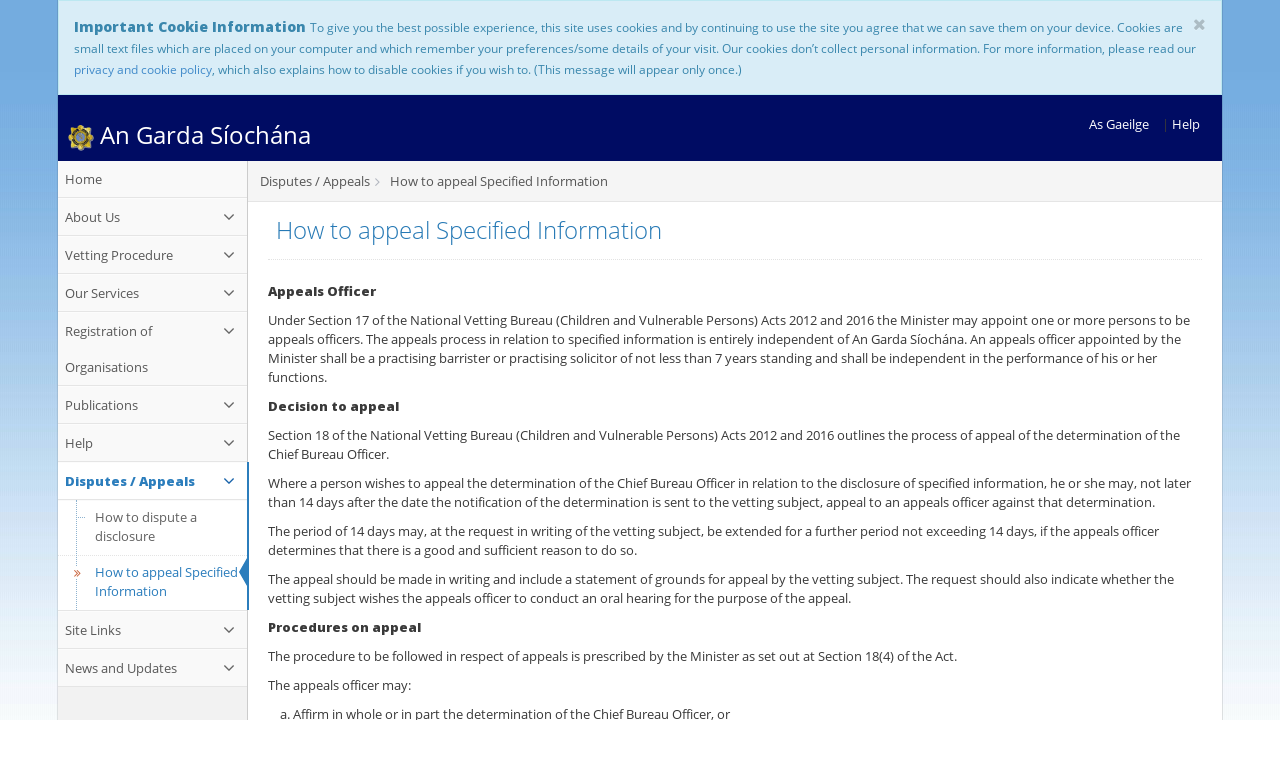

--- FILE ---
content_type: text/html; charset=utf-8
request_url: http://vetting.garda.ie/Disputes/Appeal
body_size: 7701
content:



<!DOCTYPE html>
<html lang="en">
<head>
    <meta charset="utf-8">

    <title>National Vetting Bureau</title>
    
    <meta name="viewport" content="width=device-width, initial-scale=1.0" />   
    <meta http-equiv="X-UA-Compatible" content="IE=edge" />

    <link rel="stylesheet" href="https://fonts.googleapis.com/css?family=Open+Sans:400,600,800">
    <link href="//netdna.bootstrapcdn.com/font-awesome/4.0.3/css/font-awesome.css" rel="stylesheet">
    <link rel="shortcut icon" type="image/x-icon" href="/favicon.ico" />

    <!-- basic styles -->
    <link href="/Content/Ace/bootstrap.min.css" rel="stylesheet" media="all" />
    <link rel="stylesheet" href="/Content/Ace/font-awesome.min.css" />

    <!--[if IE 7]>
      <link rel="stylesheet" href="/Content/Ace/font-awesome-ie7.min.css" />
    <![endif]-->
    <!-- page specific plugin styles -->
    <!-- fonts -->

    <link rel="stylesheet" href="/Content/Ace/ace-fonts.css" />

    <!-- ace styles -->

    <link rel="stylesheet" href="/Content/Ace/ace.min.v.1.3.1.css" />
    <link rel="stylesheet" href="/Content/Ace/ace-rtl.min.css" />
    <link rel="stylesheet" href="/Content/Ace/ace-skins.min.css" />
    <link rel="stylesheet" href="/Content/Ace/datepicker.css" />
    <link rel="stylesheet" href="/Content/Ace/jquery.gritter.css" />
    <link rel="stylesheet" href="/Content/Ace/jquery-ui.min.css" />
    <link rel="stylesheet" href="/Content/Ace/chosen.css" />    
    <link rel="stylesheet" href="/Content/iosOverlay.min.css" />   
    <link rel="stylesheet" href="/Scripts/Select2/css/select2.min.css" />

    <!--[if lte IE 8]>
      <link rel="stylesheet" href="/Content/Ace/ace-ie.min.css" />
    <![endif]-->
    <!-- inline styles related to this page -->
    <!-- ace settings handler -->

    <script src="/Scripts/Ace/ace-extra.min.js"></script>

    <!-- HTML5 shim and Respond.js IE8 support of HTML5 elements and media queries -->
    <!--[if lt IE 9]>
    <script src="/Scripts/Ace/html5shiv.js"></script>
    <script src="/Scripts/Ace/respond.min.js""></script>
    <![endif]-->

    <style>
        html {
            position: relative;
            min-height: 100%;

        }

        body {
            margin-bottom: 60px;
            background-image: url('/Content/Images/bg_garda.jpg') !important;
            background-repeat: repeat-x;
            background-color: #FFFFFF !important;
        }

        .navbar {
            background: #000c63 !important;
        }

        #footer {
            position: absolute;
            bottom: 0;
            width: 100%;
            color: #fff;
            background: #2a5773;
            padding: 5px 0 5px 0;
        }

        #headerLinks a {
            color: #FFFFFF;            
            padding-right: 10px;
        }

        #footer a {
            color: #FFFFFF;
        }

        
    </style>

    <script>
    (function (i, s, o, g, r, a, m) {
        i['GoogleAnalyticsObject'] = r; i[r] = i[r] || function () {
            (i[r].q = i[r].q || []).push(arguments)
        }, i[r].l = 1 * new Date(); a = s.createElement(o),
        m = s.getElementsByTagName(o)[0]; a.async = 1; a.src = g; m.parentNode.insertBefore(a, m)
    })(window, document, 'script', 'https://www.google-analytics.com/analytics.js', 'ga');

    ga('create', 'UA-52021063-1', 'auto');
    ga('send', 'pageview');

    </script>
 
</head>

<body>

<form action="/Application/SetCulture" id="languageForm" method="post"><input name="__RequestVerificationToken" type="hidden" value="r4Mb-Yy1H4IOGb7pQZh5l4KtyfxJ3TDA21UTazEsJtQWsxXy5l0hukec7k_UipdtNtsNKM6Q48cgM1l6hXjNmnw29-sp2CI8HblANxPPD801" />        <input type="hidden" id="culture" name="culture" value="ga" />
        <input type="hidden" id="returnUrl" name="returnUrl" />
</form>
    <div class="main-container container" id="main-container">
        <div class="navbar navbar-default" id="navbar">
                    <div class="alert alert-info">
                        <button type="button" class="close" data-dismiss="alert">
                            <em class="ace-icon fa fa-times"></em>
                        </button>
                        <strong>Important Cookie Information</strong>
                        <small>To give you the best possible experience, this site uses cookies and by continuing to use the site you agree that we can save them on your device. Cookies are small text files which are placed on your computer and which remember your preferences/some details of your visit. Our cookies don’t collect personal information. For more information, please read our <a href='/Links'>privacy and cookie policy</a>, which also explains how to disable cookies if you wish to. (This message will appear only once.)</small>
                        <br />
                    </div>

            <noscript>
                <div class="alert alert-danger">
                    <!--<button type="button" class="close" data-dismiss="alert">
                        <em class="ace-icon fa fa-times"></em>
                    </button>-->
                    <strong>Warning!</strong>

                    For full functionality of this site it is necessary to enable JavaScript. Here are the instructions how to <a href="http://www.enable-javascript.com/" target="_blank">enable JavaScript in your web browser</a>.
                    <br />
                </div>
            </noscript>
            <div class="navbar-container container" id="navbar-container">
                <div class="navbar-header pull-left" style="padding-left: 10px">
                    <a href="http://www.garda.ie" target="_blank" class="navbar-brand">
                        <img src="/Content/Images/GardaBadge75x75.png" height="26" width="26" alt="Garda Crest">
                        An Garda S&#237;och&#225;na
                    </a>
                </div>

                <div class="nav navbar-nav navbar-centre">

                </div>

                <div class="navbar-header pull-right">
                    <div id="headerLinks" class="col-xs-12">
                        <a class="language-action" href="/">As Gaeilge</a>
                        |
                        <a href="/Help/FAQ">Help</a>
                    </div>
                </div>
            </div>
        </div>

        <div class="main-container-inner">
            <a class="menu-toggler" id="menu-toggler" href="#">
                <span class="menu-text"></span>
            </a>
            <div class="sidebar hidden-print" id="sidebar">
                <ul class="nav nav-list side-menu">
                    <li class="menu-root">
                        <a href="/" class="dropdown-toggle" style="height:auto !important;">
                            <span class="menu-text"> Home </span>
                        </a>
                    </li>
                    <li class="menu-root">
                        <a href="#" class="dropdown-toggle" style="height:auto !important;">
                            <span class="menu-text"> About Us </span>
                            <strong class="arrow icon-angle-down"></strong>
                        </a>
                        <ul class="submenu">
                            <li>
                                <a href="/AboutUs/WhoWeAre">
                                    <em class="icon-double-angle-right"></em>
                                    Who we are
                                </a>
                            </li>
                            <li>
                                <a href="/AboutUs/WhatWeDo">
                                    <em class="icon-double-angle-right"></em>
                                    What we do
                                </a>
                            </li>
                        </ul>
                    </li>

                    <li class="menu-root">
                        <a href="#" class="dropdown-toggle" style="height:auto !important;">
                            <span class="menu-text"> Vetting Procedure </span>
                            <strong class="arrow icon-angle-down"></strong>
                        </a>
                        <ul class="submenu">
                            <li>
                                <a href="/VettingProcedure/WhatIsVetting">
                                    <em class="icon-double-angle-right"></em>
                                    What is Vetting?
                                </a>
                            </li>
                            <li>
                                <a href="/VettingProcedure/HowIsVettingConducted">
                                    <em class="icon-double-angle-right"></em>
                                    How is Vetting conducted?
                                </a>
                            </li>
                            <li>
                                <a href="/VettingProcedure/WhatIsDisclosed">
                                    <em class="icon-double-angle-right"></em>
                                    What is disclosed?
                                </a>
                            </li>
                            <li>
                                <a href="/VettingProcedure/SpecifiedInformation">
                                    <em class="icon-double-angle-right"></em>
                                    Specified Information
                                </a>
                            </li>
                            <li>
                                <a href="/VettingProcedure/NonAct">
                                    <em class="icon-double-angle-right"></em>
                                    Non-Act
                                </a>
                            </li>
                        </ul>
                    </li>


                    <li class="menu-root">
                        <a href="#" class="dropdown-toggle" style="height:auto !important;">
                            <span class="menu-text"> Our Services </span>
                            <strong class="arrow icon-angle-down"></strong>
                        </a>
                        <ul class="submenu">
                            <li class="menu-submenu">
                                <a href="#" class="dropdown-toggle">
                                    <em class="icon-double-angle-right"></em>
                                    eVetting

                                    <strong class="arrow fa fa-angle-down"></strong>
                                </a>

                                <ul class="submenu">
                                    <li>
                                        <a href="/Application/About">
                                            <span class="menu-text"> About eVetting</span>
                                        </a>
                                    </li>
                                    <li>
                                        <a href="/Application/Invitation">
                                            <span class="menu-text"> Complete Application</span>
                                        </a>
                                    </li>

                                    <li>
                                        <a href="/Track">
                                            <span class="menu-text"> Track Application </span>
                                        </a>
                                    </li>
                                </ul>
                            </li>
                            <li>
                                <a href="/Application/Paper">
                                    <em class="icon-double-angle-right"></em>
                                    Paper Application
                                </a>
                            </li>
                        </ul>
                    </li>

                    <li class="menu-root">
                        <a href="#" class="dropdown-toggle" style="height:auto !important;">
                            <span class="menu-text"> Registration of Organisations </span>
                            <strong class="arrow icon-angle-down"></strong>
                        </a>
                        <ul class="submenu">
                            <li>
                                <a href="/RegisteredOrganisation/Relevant">
                                    <em class="icon-double-angle-right"></em>
                                    Relevant Organisation
                                </a>
                            </li>
                            <li>
                                <a href="/RegisteredOrganisation/RelevantWork">
                                    <em class="icon-double-angle-right"></em>
                                    Relevant Work
                                </a>
                            </li>
                            <li>
                                <a href="/RegisteredOrganisation/HowToApply">
                                    <em class="icon-double-angle-right"></em>
                                    How to Apply
                                </a>
                            </li>
                        </ul>
                    </li>

                    <li class="">
                        <a href="#" class="dropdown-toggle" style="height:auto !important;">
                            <span class="menu-text"> Publications </span>
                            <strong class="arrow icon-angle-down"></strong>
                        </a>
                        <ul class="submenu">
                            <li>
                                <a href="http://www.irishstatutebook.ie/eli/2012/act/47/enacted/en/html" target="_blank">
                                    <em class="icon-double-angle-right"></em>
                                    National Vetting Bureau (Children and Vulnerable Persons) Act 2012
                                </a>
                            </li>
                            <li>
                                <a href="http://www.irishstatutebook.ie/eli/2016/act/4/enacted/en/html" target="_blank">
                                    <em class="icon-double-angle-right"></em>
                                    Criminal Justice (Spent Convictions and Certain Disclosures) Act 2016
                                </a>
                            </li>
                        </ul>
                    </li>

                    <li class="menu-root">
                        <a href="#" class="dropdown-toggle" style="height:auto !important;">
                            <span class="menu-text"> Help </span>
                            <strong class="arrow icon-angle-down"></strong>
                        </a>
                        <ul class="submenu">
                            <li>
                                <a href="/Help/FAQ">
                                    <em class="icon-double-angle-right"></em>
                                    Frequently Asked Questions
                                </a>
                            </li>
                            <li>
                                    <a href="/Content/UserGuides/en/UserGuide.pdf" target="_blank">


                                <span class="menu-text"> User Guide </span>
                            </a>
                        </li>
                    </ul>
                </li>

                <li class="menu-root">
                    <a href="#" class="dropdown-toggle" style="height:auto !important;">
                        <span class="menu-text"> Disputes / Appeals </span>
                        <strong class="arrow icon-angle-down"></strong>
                    </a>
                    <ul class="submenu">
                        <li>
                            <a href="/Disputes/Disclosure">
                                <em class="icon-double-angle-right"></em>
                                How to dispute a disclosure
                            </a>
                        </li>
                        <li>
                            <a href="/Disputes/Appeal">
                                <em class="icon-double-angle-right"></em>
                                How to appeal Specified Information
                            </a>
                        </li>
                    </ul>
                </li>

                <li class="menu-root">
                    <a href="#" class="dropdown-toggle" style="height:auto !important;">
                        <span class="menu-text"> Site Links </span>
                        <strong class="arrow icon-angle-down"></strong>
                    </a>
                    <ul class="submenu">
                        <li>
                            <a href="/Links/ContactUs">
                                <em class="icon-double-angle-right"></em>
                                Contact Us
                            </a>
                        </li>
                        <li>
                            <a href="/Links/Accessibility">
                                <em class="icon-double-angle-right"></em>
                                Accessibility
                            </a>
                        </li>
                        <li>
                            <a href="/Links/Security">
                                <em class="icon-double-angle-right"></em>
                                Security
                            </a>
                        </li>
                        <li>
                            <a href="/Links/CookiePolicy">
                                <em class="icon-double-angle-right"></em>
                                Cookie Policy
                            </a>
                        </li>
                    </ul>
                </li>

                <li class="menu-root">
                    <a href="#" class="dropdown-toggle" style="height:auto !important;">
                        <span class="menu-text"> News and Updates </span>
                        <strong class="arrow icon-angle-down"></strong>
                    </a>
                    <ul class="submenu">
                        <li>
                            <a href="/News/News">
                                <em class="icon-double-angle-right"></em>
                                Recent News
                            </a>
                        </li>
                        <!-- <li>
                        <a href="/News/Updates">
                            <em class="icon-double-angle-right"></em>
                            Updates
                        </a>
                        </li>-->
                    </ul>
                </li>
            </ul><!-- /.nav-list -->
        </div>

        <div id="progressModalWindow" class="modal fade" data-keyboard="false"
             data-backdrop="static">
            <div class="modal-body">
                <span id="spinningCenter"></span>
            </div>
        </div>

        



<div class="main-content">
    <div class="breadcrumbs" id="breadcrumbs">
        <script type="text/javascript">
            try { ace.settings.check('breadcrumbs', 'fixed') } catch (e) { }
        </script>

        <ul class="breadcrumb">
            <li>
                Disputes / Appeals
            </li>
            <li class="active">
                How to appeal Specified Information
            </li>

        </ul><!-- .breadcrumb -->
    </div>
    <div class="page-content">
        <div class="page-header">
            <h1>
                How to appeal Specified Information
            </h1>
        </div>

        <div class="row">
            <div class="col-xs-12">
                <p>
                    <p><strong>Appeals Officer</strong></p>
<p>Under Section 17 of the National Vetting Bureau (Children and Vulnerable Persons) Acts 2012 and 2016 the Minister may appoint one or more persons to be appeals officers.  The appeals process in relation to specified information is entirely independent of An Garda Síochána.  
An appeals officer appointed by the Minister shall be a practising barrister or practising solicitor of not less than 7 years standing and shall be independent in the performance of his or her functions.</p>

<p><strong>Decision to appeal</strong></p>
<p>Section 18 of the National Vetting Bureau (Children and Vulnerable Persons) Acts 2012 and 2016 outlines the process of appeal of the determination of the Chief Bureau Officer. </p>
<p>Where a person wishes to appeal the determination of the Chief Bureau Officer in relation to the disclosure of specified information, he or she may, not later than 14 days after the date the notification of the determination is sent to the vetting subject, appeal to an appeals officer against that determination.</p>
<p>The period of 14 days may, at the request in writing of the vetting subject, be extended for a further period not exceeding 14 days, if the appeals officer determines that there is a good and sufficient reason to do so.</p>
<p>The appeal should be made in writing and include a statement of grounds for appeal by the vetting subject.  The request should also indicate whether the vetting subject wishes the appeals officer to conduct an oral hearing for the purpose of the appeal.</p>


<p><strong>Procedures on appeal</strong></p>
<p>The procedure to be followed in respect of appeals is prescribed by the Minister as set out at Section 18(4) of the Act.</p>
<p>The appeals officer may:</p>
<ol type="a">
	<li>Affirm in whole or in part the determination of the Chief Bureau Officer, or</li><br/>
	<li>Set aside the determination of the Chief Bureau Officer in whole or in part and replace it with such other decision as the appeals officer considers appropriate.</li>
</ol><br/>

<p>The appeals officer shall inform the vetting subject and the Chief Bureau Officer in writing of his or her determination and the reasons for it.</p>
<p>The vetting subject may withdraw an appeal at any time by sending a notice of withdrawal to the appeals officer.</p>
<p>Any party to an appeal may appeal to the High Court from a determination of an appeal by an appeals officer, on a point of law and the determination of the High Court in such appeals shall be final and conclusive.</p>
                </p>
            </div>
        </div>
    </div>
</div>

    </div><!-- /.main-container-inner -->

    <div class="container" id="footer">
        <div class="col-xs-6 col-sm-6 col-md-4" style="text-align: left;">
Developed by An Garda S&#237;och&#225;na &copy; 2016

        </div>
    </div>
</div>
<!-- basic scripts -->
<!--[if !IE]> -->

<script type="text/javascript">
        window.jQuery || document.write("<script src='/Scripts/Ace/jquery-3.7.1.min.js'>" + "<" + "/script>");
</script>

<!-- <![endif]-->
<!--[if IE]>
<script type="text/javascript">
 window.jQuery || document.write("<script src='/Scripts/Ace/jquery-3.7.1.min.js'>"+"<"+"/script>");
</script>
<![endif]-->

<script type="text/javascript">
        if ("ontouchend" in document) document.write("<script src='/Scripts/Ace/jquery.mobile.custom.min.js'>" + "<" + "/script>");
</script>
<script src="/Scripts/Ace/bootstrap.min.js"></script>
<script src="/Scripts/Ace/typeahead-bs2.min.js"></script>

<!--[if lte IE 8]>
  <script src="/Scripts/Ace/excanvas.min.js"></script>
<![endif]-->

<script src="/Scripts/Ace/ace-elements.min.js"></script>
<script src="/Scripts/Ace/ace.min.js"></script>
<script src="/Scripts/Ace/jquery-ui.min.js"></script>
<script src="/Scripts/Ace/jquery.ui.touch-punch.min.js"></script>
<script src="/Scripts/Ace/chosen.jquery.min.js"></script>
<script src="/Scripts/Ace/bootbox.min.js"></script>
<script src="/Scripts/Ace/date-time/bootstrap-datepicker.min.js"></script>
<script src="/Scripts/Ace/date-time/moment.min.js"></script>
<script src="/Scripts/Ace/date-time/locale/ga.js"></script>
<script src="/Scripts/Ace/jquery.autosize.min.js"></script>
<script src="/Scripts/Ace/fuelux/fuelux.wizard.min.js"></script>
<script src="/Scripts/Ace/jquery.validate.min.js"></script>
<script src="/Scripts/Ace/jquery.maskedinput.min.js"></script>
<script src="/scripts/ace/jquery.datatables.min.js"></script>
<script src="/scripts/ace/jquery.datatables.bootstrap.js"></script>
<script src="/scripts/iosOverlay.min.js"></script>
<script src="/scripts/ace/spin.min.js"></script>

<script src="/Scripts/knockout-3.1.0.js"></script>
<script src="/Scripts/countdown.min.js"></script>
<script src="/Scripts/Select2/js/select2.min.js"></script>
<script src="/Scripts/Select2/js/select2.full.min.js"></script>



<script>
        var overlay;

        function HideProgress() {
            if (overlay != null) {
                overlay.hide();
                overlay = null;
            }

            $('#progressModalWindow').modal('hide');
        }

        function ShowProgress(message) {
            if (overlay == null) {
                var opts = {
                    lines: 13, // The number of lines to draw
                    length: 11, // The length of each line
                    width: 5, // The line thickness
                    radius: 17, // The radius of the inner circle
                    corners: 1, // Corner roundness (0..1)
                    rotate: 0, // The rotation offset
                    color: '#FFF', // #rgb or #rrggbb
                    speed: 1, // Rounds per second
                    trail: 60, // Afterglow percentage
                    shadow: true, // Whether to render a shadow
                    hwaccel: true, // Whether to use hardware acceleration
                    className: 'spinner', // The CSS class to assign to the spinner
                    zIndex: 2e9, // The z-index (defaults to 2000000000)
                    top: 'auto', // Top position relative to parent in px
                    left: 'auto' // Left position relative to parent in px
                };

                $('#progressModalWindow').modal();
                var target = document.getElementById("spinningCenter");
                var spinner = new Spinner(opts).spin(target);

                message = message || "Loading...";

                overlay = iosOverlay({
                    text: message,
                    spinner: spinner
                });
            }
        };

        $(document).ready(function () {
            $('[data-rel=tooltip]').tooltip({
                container: 'body',
                position: {
                    my: "left+10 center",
                    at: "right center"
                }
            });
            $('[data-rel=popover]').popover({ container: 'body' });

            $('.logoff-action').click(function () {
                $("#logOffForm").submit();
                return false;
            });

            $('.language-action').click(function () {
                $("#languageForm").submit();
                return false;
            });

            function stripTrailingSlash(str) {
                if (str.substr(-1) == '/') {
                    return str.substr(0, str.length - 1);
                }
                return str;
            }

            var url = window.location.pathname;
            var activePage = stripTrailingSlash(url);

            $('#returnUrl').val(stripTrailingSlash(url));

            $('.side-menu li a').each(function () {
                var currentPage = stripTrailingSlash($(this).attr('href'));

                if (activePage == currentPage) {
                    $(this).parent().addClass('active');
                    $(this).parents(".menu-root").addClass('active').addClass('open');
                    $(this).parents(".menu-submenu").addClass('active').addClass('open');
                    return false;
                }
            });

            // New for v1.6 - add a countdown timer to the page
            var $clock = $('#clock');

            $.ajax({
                url: '/Home/GetSessionTimeout',
                type: "GET",
                dataType: "json",
                success: function (result) {
                    sessionTimeoutSuccessCallback(result);
                },
                error: function (jqXHR, textStatus, thrownError) {
                    console.log(thrownError + "\n" + textStatus + "\n" + jqXHR.statusText);
                }
            });

            function sessionTimeoutSuccessCallback(result) {
                var currentTime = moment();
                var expiryTime = currentTime.add(result, 'minutes').toDate();

                $clock.countdown(expiryTime)
                    .on('update.countdown',
                        function (event) {
                            $(this).html('Time remaining: ' + event.strftime('%I:%M:%S'));
                        })
                    .on('finish.countdown',
                        function (event) {
                            //alert("Sorry, your session has expired. Please login again to continue");
                            window.location.href = '/Home/Logout';
                        });
            }
        });
</script>
</body>

</html>


--- FILE ---
content_type: text/css
request_url: http://vetting.garda.ie/Content/Ace/ace.min.v.1.3.1.css
body_size: 61477
content:
html{min-height:100%;position:relative}body{padding-bottom:0;background-color:#e4e6e9;min-height:100%;font-family:'Open Sans';font-size:13px;color:#393939;line-height:1.5}body.navbar-fixed{padding-top:45px}body.breadcrumbs-fixed{padding-top:86px}.main-container{position:static;padding:0}.main-container:after{background-color:#FFF;bottom:0;content:"";display:block;max-width:inherit;position:fixed;top:0;width:100%;z-index:-2}@media(min-width:768px){.container.main-container:after{-webkit-box-shadow:0 0 0 1px rgba(0,0,0,0.1);box-shadow:0 0 0 1px rgba(0,0,0,0.1)}}.main-container>.main-container-inner{position:relative}.container.main-container .sidebar.sidebar-fixed,.container.main-container .sidebar.sidebar-fixed:before{left:auto}.main-content{margin-left:190px;margin-right:0;margin-top:0;min-height:100%;padding:0}.page-content{background:#fff;margin:0;padding:8px 20px 24px}.page-header{margin:0 0 12px;border-bottom:1px dotted #e2e2e2;padding-bottom:16px;padding-top:7px}.page-header h1{padding:0;margin:0 8px;font-size:24px;font-weight:lighter;color:#2679b5}.page-header h1 small{margin:0 6px;font-size:14px;font-weight:normal;color:#8089a0}[class*=" icon-"],[class^="icon-"]{display:inline-block;text-align:center}a:focus,a:active{text-decoration:none}h1{font-size:32px;font-weight:normal;font-family:"Open Sans","Helvetica Neue",Helvetica,Arial,sans-serif}h1.smaller{font-size:31px}h1.bigger{font-size:33px}h1.block{margin-bottom:16px}h2{font-size:26px;font-weight:normal;font-family:"Open Sans","Helvetica Neue",Helvetica,Arial,sans-serif}h2.smaller{font-size:25px}h2.bigger{font-size:27px}h2.block{margin-bottom:16px}h3{font-size:22px;font-weight:normal;font-family:"Open Sans","Helvetica Neue",Helvetica,Arial,sans-serif}h3.smaller{font-size:21px}h3.bigger{font-size:23px}h3.block{margin-bottom:16px}h4{font-size:18px;font-weight:normal;font-family:"Open Sans","Helvetica Neue",Helvetica,Arial,sans-serif}h4.smaller{font-size:17px}h4.bigger{font-size:19px}h4.block{margin-bottom:16px}h5{font-size:15px;font-weight:normal;font-family:"Open Sans","Helvetica Neue",Helvetica,Arial,sans-serif}h5.smaller{font-size:14px}h5.bigger{font-size:16px}h5.block{margin-bottom:16px}h6{font-size:13px;font-weight:normal;font-family:"Open Sans","Helvetica Neue",Helvetica,Arial,sans-serif}h6.smaller{font-size:12px}h6.bigger{font-size:14px}h6.block{margin-bottom:16px}ul,ol{margin:0 0 10px 25px;padding:0}ul.margin-5,ol.margin-5{margin-left:5px}ul.margin-10,ol.margin-10{margin-left:10px}ul.margin-15,ol.margin-15{margin-left:15px}ul.margin-20,ol.margin-20{margin-left:20px}li>ul,li>ol{margin-left:18px}.list-unstyled,.list-inline{margin-left:0}.list-unstyled>li>[class*="icon-"]:first-child,.list-inline>li>[class*="icon-"]:first-child{width:18px;text-align:center}.spaced>li{margin-top:9px;margin-bottom:9px}.spaced2>li{margin-top:15px;margin-bottom:15px}li.divider{margin-top:3px;margin-bottom:3px;height:0;font-size:0}.spaced>li.divider{margin-top:5px;margin-bottom:5px}.spaced2>li.divider{margin-top:8px;margin-bottom:8px}li.divider:before{content:"";display:inline-block}blockquote,blockquote.pull-right{border-color:#e5eaf1}.modal-content{border-radius:0;-webkit-box-shadow:none;box-shadow:none}.modal-footer{padding-top:12px;padding-bottom:14px;border-top-color:#e4e9ee;-webkit-box-shadow:none;box-shadow:none;background-color:#eff3f8}.modal-header .close{font-size:32px}.well{border-radius:0}.well h1,.well h2,.well h3,.well h4,.well h5,.well h6{margin-top:0}.well h1,.well h2,.well h3{line-height:36px}.alert{font-size:14px;border-radius:0}.alert .close{font-size:16px}.alert-block p+p{margin-top:10px}.pagination>li>a,.pager>li>a,.pagination>li>span,.pager>li>span{border-width:1px;border-radius:0!important}.pagination>li>a,.pager>li>a{color:#2283c5;background-color:#fafafa;margin:0 -1px 0 0;border-color:#e0e8eb}.pagination>li>a:hover,.pager>li>a:hover{background-color:#eaeff2}.pagination>li>a:focus,.pager>li>a:focus{background-color:#eaeef2}.pagination>li.disabled>a,.pagination>li.disabled>a:hover,.pager>li.disabled>a,.pager>li.disabled>a:hover{background-color:#f9f9f9;border-color:#d9d9d9}.pagination>li.active>a,.pagination>li.active>a:hover{background-color:#6faed9;border-color:#6faed9;color:#fff;text-shadow:0 -1px 0 rgba(0,0,0,0.25)}.list-group-item{border-radius:0!important}.lighter{font-weight:lighter}.bolder{font-weight:bolder}.inline{display:inline-block!important}.block{display:block!important}.center,.align-center{text-align:center!important}.align-left{text-align:left!important}.align-right{text-align:right!important}.middle{vertical-align:middle}.align-middle{vertical-align:middle!important}.align-top{vertical-align:top!important}.align-bottom{vertical-align:bottom!important}.position-relative{position:relative}.position-absolute{position:absolute}.line-height-normal{line-height:normal!important}.line-height-1{line-height:1!important}.dark{color:#333!important}.white{color:#fff!important}.red{color:#dd5a43!important}.light-red{color:#f77!important}.blue{color:#478fca!important}.light-blue{color:#93cbf9!important}.green{color:#69aa46!important}.light-green{color:#b0d877!important}.orange{color:#ff892a!important}.light-orange{color:#fcac6f!important}.orange2{color:#feb902!important}.purple{color:#a069c3!important}.pink{color:#c6699f!important}.pink2{color:#d6487e!important}.brown{color:#a52a2a!important}.grey{color:#777!important}.light-grey{color:#bbb!important}.bigger-110{font-size:110%}.bigger-120{font-size:120%}.bigger-130{font-size:130%}.bigger-140{font-size:140%}.bigger-150{font-size:150%}.bigger-160{font-size:160%}.bigger-170{font-size:170%}.bigger-180{font-size:180%}.bigger-190{font-size:190%}.bigger-200{font-size:200%}.bigger-210{font-size:210%}.bigger-220{font-size:220%}.bigger-230{font-size:230%}.bigger-240{font-size:240%}.bigger-250{font-size:250%}.bigger-260{font-size:260%}.bigger-270{font-size:270%}.bigger-280{font-size:280%}.bigger-290{font-size:290%}.bigger-300{font-size:300%}.bigger-125{font-size:125%}.bigger-175{font-size:175%}.bigger-225{font-size:225%}.bigger-275{font-size:275%}.smaller-90{font-size:90%}.smaller-80{font-size:80%}.smaller-70{font-size:70%}.smaller-60{font-size:60%}.smaller-50{font-size:50%}.smaller-40{font-size:40%}.smaller-30{font-size:30%}.smaller-20{font-size:20%}.smaller-75{font-size:75%}.width-20{width:20%!important}.width-25{width:25%!important}.width-30{width:30%!important}.width-35{width:35%!important}.width-40{width:40%!important}.width-45{width:45%!important}.width-50{width:50%!important}.width-55{width:55%!important}.width-60{width:60%!important}.width-65{width:65%!important}.width-70{width:70%!important}.width-75{width:75%!important}.width-80{width:80%!important}.width-85{width:85%!important}.width-90{width:90%!important}.width-95{width:95%!important}.width-100{width:100%!important}.width-48{width:48%!important}.width-auto{width:auto!important}.height-auto{height:auto!important}.no-padding{padding:0!important}.no-padding-bottom{padding-bottom:0!important}.no-padding-top{padding-top:0!important}.no-padding-left{padding-left:0!important}.no-padding-right{padding-right:0!important}.no-margin{margin:0!important}.no-margin-bottom{margin-bottom:0!important}.no-margin-top{margin-top:0!important}.no-margin-left{margin-left:0!important}.no-margin-right{margin-right:0!important}.no-border{border:0}.no-border-bottom{border-bottom:0}.no-border-top{border-top:0}.no-border-left{border-left:none}.no-border-right{border-right:0}.no-underline{text-decoration:none!important}.no-hover-underline:hover{text-decoration:none!important}.no-shadow,.no-box-shadow{-webkit-box-shadow:none!important;box-shadow:none!important}.no-text-shadow{text-shadow:none!important}.overflow-hidden{overflow:hidden!important}.overflow-auto{overflow:auto!important}.overflow-scroll{overflow:scroll!important}.overflow-visible{overflow:visible!important}.hr{display:block;height:0;overflow:hidden;font-size:0;border-top:1px solid #e3e3e3;margin:12px 0}.hr-double{height:3px;border-top:1px solid #e3e3e3;border-bottom:1px solid #e3e3e3}.hr.dotted,.hr-dotted{border-top-style:dotted}.hr-double.dotted{border-bottom-style:dotted}.hr-32,.hr32{margin:32px 0}.hr-30,.hr30{margin:30px 0}.hr-28,.hr28{margin:28px 0}.hr-26,.hr26{margin:26px 0}.hr-24,.hr24{margin:24px 0}.hr-22,.hr22{margin:22px 0}.hr-20,.hr20{margin:20px 0}.hr-18,.hr18{margin:18px 0}.hr-16,.hr16{margin:16px 0}.hr-14,.hr14{margin:14px 0}.hr-12,.hr12{margin:12px 0}.hr-10,.hr10{margin:10px 0}.hr-8,.hr8{margin:8px 0}.hr-6,.hr6{margin:6px 0}.hr-4,.hr4{margin:4px 0}.hr-2,.hr2{margin:2px 0}.space{max-height:1px;min-height:1px;overflow:hidden;margin:12px 0}.vspace-xs,.vspace-sm,.vspace-md,.vspace-lg{max-height:1px;min-height:1px;overflow:hidden;display:none;margin:12px 0}.space-32{max-height:1px;min-height:1px;overflow:hidden;margin:12px 0;margin:32px 0 31px}.vspace-32,.vspace-xs-32,.vspace-sm-32,.vspace-md-32,.vspace-lg-32{max-height:1px;min-height:1px;overflow:hidden;margin:12px 0;margin:32px 0 31px 0}.space-30{max-height:1px;min-height:1px;overflow:hidden;margin:12px 0;margin:30px 0 29px}.vspace-30,.vspace-xs-30,.vspace-sm-30,.vspace-md-30,.vspace-lg-30{max-height:1px;min-height:1px;overflow:hidden;margin:12px 0;margin:30px 0 29px 0}.space-28{max-height:1px;min-height:1px;overflow:hidden;margin:12px 0;margin:28px 0 27px}.vspace-28,.vspace-xs-28,.vspace-sm-28,.vspace-md-28,.vspace-lg-28{max-height:1px;min-height:1px;overflow:hidden;margin:12px 0;margin:28px 0 27px 0}.space-26{max-height:1px;min-height:1px;overflow:hidden;margin:12px 0;margin:26px 0 25px}.vspace-26,.vspace-xs-26,.vspace-sm-26,.vspace-md-26,.vspace-lg-26{max-height:1px;min-height:1px;overflow:hidden;margin:12px 0;margin:26px 0 25px 0}.space-24{max-height:1px;min-height:1px;overflow:hidden;margin:12px 0;margin:24px 0 23px}.vspace-24,.vspace-xs-24,.vspace-sm-24,.vspace-md-24,.vspace-lg-24{max-height:1px;min-height:1px;overflow:hidden;margin:12px 0;margin:24px 0 23px 0}.space-22{max-height:1px;min-height:1px;overflow:hidden;margin:12px 0;margin:22px 0 21px}.vspace-22,.vspace-xs-22,.vspace-sm-22,.vspace-md-22,.vspace-lg-22{max-height:1px;min-height:1px;overflow:hidden;margin:12px 0;margin:22px 0 21px 0}.space-20{max-height:1px;min-height:1px;overflow:hidden;margin:12px 0;margin:20px 0 19px}.vspace-20,.vspace-xs-20,.vspace-sm-20,.vspace-md-20,.vspace-lg-20{max-height:1px;min-height:1px;overflow:hidden;margin:12px 0;margin:20px 0 19px 0}.space-18{max-height:1px;min-height:1px;overflow:hidden;margin:12px 0;margin:18px 0 17px}.vspace-18,.vspace-xs-18,.vspace-sm-18,.vspace-md-18,.vspace-lg-18{max-height:1px;min-height:1px;overflow:hidden;margin:12px 0;margin:18px 0 17px 0}.space-16{max-height:1px;min-height:1px;overflow:hidden;margin:12px 0;margin:16px 0 15px}.vspace-16,.vspace-xs-16,.vspace-sm-16,.vspace-md-16,.vspace-lg-16{max-height:1px;min-height:1px;overflow:hidden;margin:12px 0;margin:16px 0 15px 0}.space-14{max-height:1px;min-height:1px;overflow:hidden;margin:12px 0;margin:14px 0 13px}.vspace-14,.vspace-xs-14,.vspace-sm-14,.vspace-md-14,.vspace-lg-14{max-height:1px;min-height:1px;overflow:hidden;margin:12px 0;margin:14px 0 13px 0}.space-12{max-height:1px;min-height:1px;overflow:hidden;margin:12px 0;margin:12px 0 11px}.vspace-12,.vspace-xs-12,.vspace-sm-12,.vspace-md-12,.vspace-lg-12{max-height:1px;min-height:1px;overflow:hidden;margin:12px 0;margin:12px 0 11px 0}.space-10{max-height:1px;min-height:1px;overflow:hidden;margin:12px 0;margin:10px 0 9px}.vspace-10,.vspace-xs-10,.vspace-sm-10,.vspace-md-10,.vspace-lg-10{max-height:1px;min-height:1px;overflow:hidden;margin:12px 0;margin:10px 0 9px 0}.space-8{max-height:1px;min-height:1px;overflow:hidden;margin:12px 0;margin:8px 0 7px}.vspace-8,.vspace-xs-8,.vspace-sm-8,.vspace-md-8,.vspace-lg-8{max-height:1px;min-height:1px;overflow:hidden;margin:12px 0;margin:8px 0 7px 0}.space-6{max-height:1px;min-height:1px;overflow:hidden;margin:12px 0;margin:6px 0 5px}.vspace-6,.vspace-xs-6,.vspace-sm-6,.vspace-md-6,.vspace-lg-6{max-height:1px;min-height:1px;overflow:hidden;margin:12px 0;margin:6px 0 5px 0}.space-4{max-height:1px;min-height:1px;overflow:hidden;margin:12px 0;margin:4px 0 3px}.vspace-4,.vspace-xs-4,.vspace-sm-4,.vspace-md-4,.vspace-lg-4{max-height:1px;min-height:1px;overflow:hidden;margin:12px 0;margin:4px 0 3px 0}.space-2{max-height:1px;min-height:1px;overflow:hidden;margin:12px 0;margin:2px 0 1px}.vspace-2,.vspace-xs-2,.vspace-sm-2,.vspace-md-2,.vspace-lg-2{max-height:1px;min-height:1px;overflow:hidden;margin:12px 0;margin:2px 0 1px 0}.header{line-height:28px;margin-bottom:16px;margin-top:18px;padding-bottom:4px;border-bottom:1px solid #CCC}.header.blue{border-bottom-color:#d5e3ef}.header.green{border-bottom-color:#cce2c1}.header.purple{border-bottom-color:#e0d1ea}.header.orange{border-bottom-color:#fdd0ac}.header.orange2{border-bottom-color:#fbd36b}.header.red{border-bottom-color:#f3cdc6}.header.grey{border-bottom-color:#c3c3c3}.header.pink{border-bottom-color:#f2e0eb}.header.pink2{border-bottom-color:#e69eb9}.header.light-blue{border-bottom-color:#dceefc}.header.light-red{border-bottom-color:#fec5c5}.header.light-green{border-bottom-color:#d2e7b5}.header.brown{border-bottom-color:#df9393}.header>[class*="icon-"]{margin-right:2px}.no-radius{border-radius:0!important}.action-buttons a{margin:0 3px;display:inline-block;opacity:.85;-webkit-transition:all .1s;transition:all .1s}.action-buttons a:hover{text-decoration:none;-moz-transform:scale(1.2);-webkit-transform:scale(1.2);-o-transform:scale(1.2);-ms-transform:scale(1.2);transform:scale(1.2);opacity:1}.navbar{margin-bottom:0}.navbar{margin-left:0;margin-right:0;border:0;-webkit-box-shadow:none;box-shadow:none;border-radius:0;margin:0;padding-left:0;padding-right:0;min-height:45px;position:relative;background:#438eb9}.navbar>.container{padding-left:0;padding-right:0}.navbar .navbar-text,.navbar .navbar-link{color:#fff}.navbar .navbar-brand{color:#fff;font-size:24px;text-shadow:none;padding-top:10px;padding-bottom:10px}.navbar .navbar-brand:hover,.navbar .navbar-brand:focus{color:#fff}.navbar .navbar-header{margin:0!important}.navbar .navbar-nav>li>a,.navbar .navbar-nav>li>a:hover,.navbar .navbar-nav>li>a:focus{font-size:13px;text-shadow:none;color:#fff}.navbar-fixed-top,.navbar-fixed-bottom{position:fixed}.navbar-container{padding-left:10px;padding-right:20px}.navbar-container.container{padding-left:0;padding-right:0}.ace-nav{height:100%;margin:0!important}.ace-nav>li{line-height:45px;height:45px;border-left:1px solid #DDD;padding:0;position:relative;float:left!important}.ace-nav>li:first-child{border-left:none}.ace-nav>li>a{background-color:#2e6589;color:#FFF;display:block;line-height:inherit;text-align:center;height:100%;width:auto;min-width:50px;padding:0 8px;position:relative}.ace-nav>li>a>[class*="icon-"]{font-size:16px;color:#FFF;display:inline-block;width:20px;text-align:center}.ace-nav>li>a>.badge{position:relative;top:-4px;left:2px;padding-right:5px;padding-left:5px}.ace-nav>li>a:hover,.ace-nav>li>a:focus{background-color:#2c5976}.ace-nav>li.open>a{background-color:#2c5976!important}.ace-nav>li.open>a{color:#FFF!important}.ace-nav>li.grey>a{background-color:#555}.ace-nav>li.grey>a:hover,.ace-nav>li.grey>a:focus{background-color:#4b4b4b}.ace-nav>li.open.grey>a{background-color:#4b4b4b!important}.ace-nav>li.purple>a{background-color:#892e65}.ace-nav>li.purple>a:hover,.ace-nav>li.purple>a:focus{background-color:#762c59}.ace-nav>li.open.purple>a{background-color:#762c59!important}.ace-nav>li.green>a{background-color:#2e8965}.ace-nav>li.green>a:hover,.ace-nav>li.green>a:focus{background-color:#2c7659}.ace-nav>li.open.green>a{background-color:#2c7659!important}.ace-nav>li.light-blue>a{background-color:#62a8d1}.ace-nav>li.light-blue>a:hover,.ace-nav>li.light-blue>a:focus{background-color:#579ec8}.ace-nav>li.open.light-blue>a{background-color:#579ec8!important}.ace-nav>li.light-blue2>a{background-color:#42a8e1}.ace-nav>li.light-blue2>a:hover,.ace-nav>li.light-blue2>a:focus{background-color:#359fd9}.ace-nav>li.open.light-blue2>a{background-color:#359fd9!important}.ace-nav>li.red>a{background-color:#b74635}.ace-nav>li.red>a:hover,.ace-nav>li.red>a:focus{background-color:#a34335}.ace-nav>li.open.red>a{background-color:#a34335!important}.ace-nav>li.light-green>a{background-color:#9abc32}.ace-nav>li.light-green>a:hover,.ace-nav>li.light-green>a:focus{background-color:#8ba832}.ace-nav>li.open.light-green>a{background-color:#8ba832!important}.ace-nav>li.light-purple>a{background-color:#cb6fd7}.ace-nav>li.light-purple>a:hover,.ace-nav>li.light-purple>a:focus{background-color:#c263ce}.ace-nav>li.open.light-purple>a{background-color:#c263ce!important}.ace-nav>li.light-orange>a{background-color:#f79263}.ace-nav>li.light-orange>a:hover,.ace-nav>li.light-orange>a:focus{background-color:#f28653}.ace-nav>li.open.light-orange>a{background-color:#f28653!important}.ace-nav>li.light-pink>a{background-color:#f4dae5}.ace-nav>li.light-pink>a:hover,.ace-nav>li.light-pink>a:focus{background-color:#eeccda}.ace-nav>li.open.light-pink>a{background-color:#eeccda!important}.ace-nav>li.dark>a{background-color:#404040}.ace-nav>li.dark>a:hover,.ace-nav>li.dark>a:focus{background-color:#363636}.ace-nav>li.open.dark>a{background-color:#363636!important}.ace-nav>li.white-opaque>a{background-color:rgba(255,255,255,0.8)}.ace-nav>li.white-opaque>a:hover,.ace-nav>li.white-opaque>a:focus{background-color:rgba(245,245,245,0.8)}.ace-nav>li.open.white-opaque>a{background-color:rgba(245,245,245,0.8)!important}.ace-nav>li.dark-opaque>a{background-color:rgba(0,0,0,0.2)}.ace-nav>li.dark-opaque>a:hover,.ace-nav>li.dark-opaque>a:focus{background-color:rgba(0,0,0,0.2)}.ace-nav>li.open.dark-opaque>a{background-color:rgba(0,0,0,0.2)!important}.ace-nav>li.margin-4{margin-left:4px}.ace-nav>li.margin-3{margin-left:3px}.ace-nav>li.margin-2{margin-left:2px}.ace-nav>li.margin-1{margin-left:1px}.ace-nav>li.no-border{border:none!important}.ace-nav>li .dropdown-menu{z-index:1031}.ace-nav .nav-user-photo{margin:-4px 8px 0 0;border-radius:100%;border:2px solid #FFF;max-width:40px}.ace-nav li:last-child a [class^="icon-"]{display:inline-block;width:1.25em;text-align:center}@media only screen and (max-width:767px){.navbar-container{padding-left:0;padding-right:0}}@media only screen and (max-width:767px){.ace-nav>li:nth-last-child(4)>.dropdown-menu.pull-right{right:-80px}.ace-nav>li:nth-last-child(4)>.dropdown-menu.pull-right:before,.ace-nav>li:nth-last-child(4)>.dropdown-menu.pull-right:after{right:100px}.ace-nav>li:nth-last-child(3)>.dropdown-menu.pull-right{right:-40px}.ace-nav>li:nth-last-child(3)>.dropdown-menu.pull-right:before,.ace-nav>li:nth-last-child(3)>.dropdown-menu.pull-right:after{right:60px}.user-menu.dropdown-close.pull-right{right:0!important}}@media only screen and (max-width:480px){.ace-nav>li:nth-last-child(4)>.dropdown-menu.pull-right{right:-120px}.ace-nav>li:nth-last-child(4)>.dropdown-menu.pull-right:before,.ace-nav>li:nth-last-child(4)>.dropdown-menu.pull-right:after{right:140px}.ace-nav>li:nth-last-child(3)>.dropdown-menu.pull-right{right:-80px}.ace-nav>li:nth-last-child(3)>.dropdown-menu.pull-right:before,.ace-nav>li:nth-last-child(3)>.dropdown-menu.pull-right:after{right:100px}.ace-nav>li:nth-last-child(2)>.dropdown-menu.pull-right{right:-50px}.ace-nav>li:nth-last-child(2)>.dropdown-menu.pull-right:before,.ace-nav>li:nth-last-child(2)>.dropdown-menu.pull-right:after{right:70px}}@media only screen and (max-width:460px){.ace-nav>li:nth-last-child(4)>.dropdown-menu.pull-right{left:-5px;right:auto}.ace-nav>li:nth-last-child(4)>.dropdown-menu.pull-right:before,.ace-nav>li:nth-last-child(4)>.dropdown-menu.pull-right:after{right:auto;left:25px}.ace-nav>li:nth-last-child(3)>.dropdown-menu.pull-right{left:-60px;right:auto}.ace-nav>li:nth-last-child(3)>.dropdown-menu.pull-right:before,.ace-nav>li:nth-last-child(3)>.dropdown-menu.pull-right:after{left:80px;right:auto}.ace-nav>li:nth-last-child(2)>.dropdown-menu.pull-right{left:-110px;right:auto}.ace-nav>li:nth-last-child(2)>.dropdown-menu.pull-right:before,.ace-nav>li:nth-last-child(2)>.dropdown-menu.pull-right:after{left:130px;right:auto}}@media only screen and (max-width:460px){.navbar .navbar-header.pull-left{display:block;float:none!important}.navbar .navbar-header.pull-right{display:block;float:none!important}.ace-nav{display:block;float:none!important;text-align:center;background-color:#404040;border:1px solid #DDD;border-width:1px 0;letter-spacing:-3px}.ace-nav>li{display:inline-block;float:none!important;text-align:left;letter-spacing:normal}.ace-nav>li:first-child{border-left:1px solid #DDD}.ace-nav>li:last-child{border-right:1px solid #DDD}}@media only screen and (max-width:320px){.ace-nav>li>a{padding:0 5px!important}}.user-menu>li>a{padding:4px 12px}.user-menu>li>a>[class*="icon-"]{margin-right:6px;font-size:120%}.user-info{max-width:100px;display:inline-block;overflow:hidden;text-overflow:ellipsis;white-space:nowrap;text-align:left;vertical-align:top;line-height:15px;position:relative;top:6px}.user-info small{display:block}@media(min-width:461px) and (max-width:480px),(max-width:360px){.user-menu{padding-top:42px!important}.ace-nav .nav-user-photo{margin-right:0}.user-info{position:absolute!important;margin-top:40px;margin-left:1px;right:2px;z-index:1032;color:#777;font-size:14px;width:156px;max-width:156px;padding-left:8px;padding-right:8px;height:32px;line-height:26px!important;display:none;border-bottom:1px solid #e5e5e5;text-align:center;vertical-align:none;line-height:normal}.user-info>small{display:inline;opacity:1}li.open .user-info{display:inline-block}}.breadcrumbs{position:relative;border-bottom:1px solid #e5e5e5;background-color:#f5f5f5;min-height:41px;line-height:40px;padding:0 12px 0 0;display:block}.breadcrumbs.fixed,.breadcrumbs.breadcrumbs-fixed{position:fixed;right:0;left:190px;top:45px;z-index:1028}.breadcrumb{background-color:transparent;display:inline-block;line-height:24px;margin:0 22px 0 12px;padding:0;font-size:13px;color:#333;border-radius:0}.breadcrumb>li,.breadcrumb>li.active{color:#555}.breadcrumb>li>a{display:inline-block;padding:0 4px;color:#4c8fbd}.breadcrumb>li+li:before{font-family:FontAwesome;font-size:14px;content:"\f105";color:#b2b6bf;margin-right:2px;padding:0 5px 0 2px;position:relative;top:1px}.breadcrumb .home-icon{margin-left:4px;margin-right:2px;font-size:20px;position:relative;top:2px}@media only screen and (max-width:991px){.breadcrumb{margin-left:90px}.breadcrumbs.fixed,.breadcrumbs.breadcrumbs-fixed{position:relative!important;left:auto!important;right:auto!important;top:auto!important;z-index:auto!important}body.breadcrumbs-fixed .ace-settings-container{top:50px}}@media only screen and (max-width:480px){.breadcrumb>li>a{padding:0 1px}}@media only screen and (max-width:320px){.breadcrumb{margin-left:36px}}.container.main-container .breadcrumbs.breadcrumbs-fixed{left:auto!important;right:auto!important}@media(min-width:768px){.container.main-container .breadcrumbs.breadcrumbs-fixed{width:554px}.container.main-container .menu-min+.main-content .breadcrumbs.breadcrumbs-fixed{width:701px}}@media(min-width:992px){.container.main-container .breadcrumbs.breadcrumbs-fixed{width:774px}.container.main-container .menu-min+.main-content .breadcrumbs.breadcrumbs-fixed{width:921px}}@media(min-width:1200px){.container.main-container .breadcrumbs.breadcrumbs-fixed{width:974px}.container.main-container .menu-min+.main-content .breadcrumbs.breadcrumbs-fixed{width:1121px}}.nav-search{position:absolute;top:6px;right:22px;line-height:24px}.nav-search .form-search{margin-bottom:0}.nav-search .nav-search-input{border:1px solid #6fb3e0;width:152px;height:28px!important;border-radius:4px!important;font-size:13px;color:#666!important;z-index:11;-webkit-transition:width ease .15s;transition:width ease .15s}.nav-search .nav-search-input+.dropdown-menu{min-width:0;left:0;right:0}.nav-search .nav-search-input:focus,.nav-search .nav-search-input:hover{border-color:#6fb3e0}.nav-search .nav-search-icon{color:#6fb3e0!important;font-size:14px!important;line-height:24px!important}.nav-search.minimized .nav-search-input{width:0;opacity:0;filter:alpha(opacity=0);max-width:0}.nav-search.minimized:hover .nav-search-input,.nav-search.minimized .nav-search-btn:active+.nav-search-input,.nav-search.minimized .nav-search-input:focus,.nav-search.minimized .nav-search-input:hover,.nav-search.minimized .nav-search-input:active{opacity:1;filter:alpha(opacity=100);width:152px;max-width:152px}.nav-search.minimized .nav-search-icon{border:1px solid;border-radius:100%;background-color:#FFF;padding:0 5px!important}.nav-search.minimized:hover .nav-search-icon,.nav-search.minimized .nav-search-input:focus ~ .nav-search-icon,.nav-search.minimized .nav-search-input:hover ~ .nav-search-icon,.nav-search.minimized .nav-search-input:active ~ .nav-search-icon{border:0;border-radius:0;padding:0 3px!important}.nav-search-icon{border:0;border-radius:0;padding:0 3px!important}.sidebar>.nav-search{position:static;background-color:#fafafa;border-bottom:1px solid #DDD;text-align:center;height:35px;padding-top:6px}.sidebar>.nav-search .nav-search-input{width:162px!important;border-radius:0!important;max-width:162px!important;opacity:1!important;filter:alpha(opacity=100)!important}.sidebar>.nav-search .nav-search-input+.dropdown-menu{text-align:left}.sidebar.menu-min .nav-search .form-search{position:absolute;left:5px;z-index:14}.sidebar.menu-min .nav-search .nav-search-input{width:0!important;max-width:0!important;opacity:0!important;filter:alpha(opacity=0)!important}.sidebar.menu-min .nav-search .nav-search-input:hover,.sidebar.menu-min .nav-search .nav-search-input:focus,.sidebar.menu-min .nav-search .nav-search-input:active{width:162px!important;max-width:162px!important;opacity:1!important;filter:alpha(opacity=100)!important}.sidebar.menu-min .nav-search .nav-search-input:hover ~ #nav-search-icon,.sidebar.menu-min .nav-search .nav-search-input:focus ~ #nav-search-icon,.sidebar.menu-min .nav-search .nav-search-input:active ~ #nav-search-icon{border:0;border-radius:0;padding:0 3px!important}.sidebar.menu-min .nav-search:hover .nav-search-input{width:162px!important;max-width:162px!important;opacity:1!important;filter:alpha(opacity=100)!important}.sidebar.menu-min .nav-search:hover .nav-search-input ~ .nav-search-icon{border:0;border-radius:0;padding:0 3px!important}.sidebar.menu-min .nav-search .nav-search-icon{border:1px solid;border-radius:32px;background-color:#FFF;padding:0 5px!important}@media only screen and (max-width:767px){.nav-search{right:5px}.nav-search .nav-search-input{width:105px}.nav-search:hover .nav-search-input,.nav-search .nav-search-btn:active+.nav-search-input,.nav-search .nav-search-input:focus,.nav-search .nav-search-input:hover,.nav-search .nav-search-input:active{width:145px}}@media only screen and (max-width:480px){.nav-search .nav-search-input{width:0;opacity:0;filter:alpha(opacity=0);max-width:0}.nav-search:hover .nav-search-input,.nav-search .nav-search-btn:active+.nav-search-input,.nav-search .nav-search-input:focus,.nav-search .nav-search-input:hover,.nav-search .nav-search-input:active{opacity:1;filter:alpha(opacity=100);width:152px;max-width:152px}.nav-search .nav-search-icon{border:1px solid;border-radius:100%;background-color:#FFF;padding:0 5px!important}.nav-search:hover .nav-search-icon,.nav-search .nav-search-input:focus ~ .nav-search-icon,.nav-search .nav-search-input:hover ~ .nav-search-icon,.nav-search .nav-search-input:active ~ .nav-search-icon{border:0;border-radius:0;padding:0 3px!important}}.sidebar{width:190px;float:left;position:relative;border:1px solid #ccc;border-width:0 1px 0 0;background-color:#f2f2f2}.sidebar:before{content:"";display:block;width:190px;position:fixed;bottom:0;top:0;z-index:-1;background-color:#f2f2f2;border:1px solid #ccc;border-width:0 1px 0 0}.sidebar.fixed,.sidebar.sidebar-fixed{position:fixed;z-index:1029;top:45px;left:0}.sidebar.fixed:before,.sidebar.sidebar-fixed:before{left:0;right:auto}li [class^="icon-"],li [class*=" icon-"],.nav-list li [class^="icon-"],.nav-list li [class*=" icon-"]{width:auto}.nav-list{margin:0;padding:0;list-style:none}.nav-list .open>a,.nav-list .open>a:hover,.nav-list .open>a:focus{background-color:#fafafa}.nav-list>li>a,.nav-list .nav-header{margin:0}.nav-list>li{display:block;padding:0;margin:0;border:0;border-top:1px solid #fcfcfc;border-bottom:1px solid #e5e5e5;position:relative}.nav-list>li:first-child{border-top:0}.nav-list li>a:focus{outline:0}.nav-list>li>a{display:block;height:38px;line-height:36px;padding:0 16px 0 7px;background-color:#f9f9f9;color:#585858;text-shadow:none!important;font-size:13px;text-decoration:none}.nav-list>li>a>[class*="icon-"]:first-child{display:inline-block;vertical-align:middle;min-width:30px;text-align:center;font-size:18px;font-weight:normal;margin-right:2px}.nav-list>li>a:focus{background-color:#f9f9f9;color:#1963aa}.nav-list>li>a:hover{background-color:#FFF;color:#1963aa}.nav-list>li>a:hover:before{display:block;content:"";position:absolute;top:-1px;bottom:0;left:0;width:3px;max-width:3px;overflow:hidden;background-color:#3382af}.nav-list>li a>.arrow{display:inline-block;width:14px!important;height:14px;line-height:14px;text-shadow:none;font-size:18px;position:absolute;right:11px;top:11px;padding:0;color:#666}.nav-list>li a:hover>.arrow,.nav-list>li.active>a>.arrow,.nav-list>li.open>a>.arrow{color:#1963aa}.nav-list>li.separator{height:3px;background-color:transparent;position:static;margin:1px 0;-webkit-box-shadow:none;box-shadow:none}.nav-list>li.open>a{background-color:#fafafa;color:#1963aa}.nav-list>li.active{background-color:#fff}.nav-list>li.active>a,.nav-list>li.active>a:hover,.nav-list>li.active>a:focus,.nav-list>li.active>a:active{background-color:#fff;color:#2b7dbc;font-weight:bold;font-size:13px}.nav-list>li.active>a>[class*="icon-"]{font-weight:normal}.nav-list>li.active>a:hover:before{display:none}.nav-list>li.active:after{display:inline-block;content:"";position:absolute;right:-2px;top:-1px;bottom:0;z-index:1;border:2px solid #2b7dbc;border-width:0 2px 0 0}.nav-list>li.open{border-bottom-color:#e5e5e5}.nav-list>li.active .submenu{display:block}.nav-list>li .submenu{display:none;list-style:none;margin:0;padding:0;position:relative;background-color:#fff;border-top:1px solid #e5e5e5}.nav-list>li .submenu>li{margin-left:0;position:relative}.nav-list>li .submenu>li>a{display:block;position:relative;color:#616161;padding:7px 0 9px 37px;margin:0;border-top:1px dotted #e4e4e4}.nav-list>li .submenu>li>a:focus{text-decoration:none}.nav-list>li .submenu>li>a:hover{text-decoration:none;color:#4b88b7}.nav-list>li .submenu>li.active>a{color:#2b7dbc}.nav-list>li .submenu>li a>[class*="icon-"]:first-child{display:none;font-size:12px;font-weight:normal;width:18px;height:auto;line-height:12px;text-align:center;position:absolute;left:10px;top:11px;z-index:1;background-color:#FFF}.nav-list>li .submenu>li.active>a>[class*="icon-"]:first-child,.nav-list>li .submenu>li:hover>a>[class*="icon-"]:first-child{display:inline-block}.nav-list>li .submenu>li.active>a>[class*="icon-"]:first-child{color:#c86139}.nav-list>li>.submenu>li:before{content:"";display:inline-block;position:absolute;width:7px;left:20px;top:17px;border-top:1px dotted #9dbdd6}.nav-list>li>.submenu>li:first-child>a{border-top:1px solid #fafafa}.nav-list>li>.submenu:before{content:"";display:block;position:absolute;z-index:1;left:18px;top:0;bottom:0;border:1px dotted #9dbdd6;border-width:0 0 0 1px}.nav-list>li.active>.submenu>li:before{border-top-color:#8eb3d0}.nav-list>li.active>.submenu:before{border-left-color:#8eb3d0}.nav-list li .submenu{overflow:hidden}.nav-list li.active>a:after{display:block;content:"";position:absolute!important;right:0;top:4px;border:8px solid transparent;border-width:14px 10px;border-right-color:#2b7dbc}.nav-list li.open>a:after{display:none}.nav-list li.active.open>.submenu>li.active.open>a.dropdown-toggle:after{display:none}.nav-list li.active>.submenu>li.active>a:after{display:none}.nav-list li.active.open>.submenu>li.active>a:after{display:block}.nav-list li.active.no-active-child>a:after{display:inline-block!important}.nav-list a .badge,.nav-list a .label{font-size:12px;padding-left:6px;padding-right:6px;position:absolute;top:9px;right:11px;opacity:.88}.nav-list a .badge [class*="icon-"],.nav-list a .label [class*="icon-"]{vertical-align:middle;margin:0}.nav-list a.dropdown-toggle .badge,.nav-list a.dropdown-toggle .label{right:28px}.nav-list a:hover .badge,.nav-list a:hover .label{opacity:1}.nav-list .submenu .submenu a .badge,.nav-list .submenu .submenu a .label{top:6px}.sidebar-collapse{border-bottom:1px solid #e0e0e0;background-color:#f3f3f3;text-align:center;padding:3px 0;position:relative}.sidebar-collapse>[class*="icon-"]{display:inline-block;cursor:pointer;font-size:14px;color:#aaa;border:1px solid #bbb;padding:0 5px;line-height:18px;border-radius:16px;background-color:#fff;position:relative}.sidebar-collapse:before{content:"";display:inline-block;height:0;border-top:1px solid #e0e0e0;position:absolute;left:15px;right:15px;top:13px}.sidebar-shortcuts{background-color:#fafafa;border-bottom:1px solid #ddd;text-align:center;line-height:39px;max-height:41px;margin-bottom:0}.sidebar-shortcuts-large{padding-bottom:4px}.sidebar-shortcuts-large>.btn{width:41px;line-height:24px;margin-top:-2px;padding:0;border-width:4px;text-align:center}.sidebar-shortcuts-large>.btn>[class*="icon-"]{margin:0}.sidebar-shortcuts-mini{display:none;font-size:0;width:42px;line-height:18px;padding-top:2px;padding-bottom:2px;background-color:#fff}.sidebar-shortcuts-mini>.btn{border-width:0!important;font-size:0;line-height:0;padding:8px!important;margin:0 1px;border-radius:0!important;opacity:.85;filter:alpha(opacity=85)}@media screen and (-webkit-min-device-pixel-ratio:0){::safari-only,.sidebar-shortcuts-mini>.btn{margin:0}}.nav-list>li>.submenu li>.submenu{border-top:0;background-color:transparent;display:none}.nav-list>li>.submenu li.active>.submenu{display:block}.nav-list>li>.submenu a>.arrow{right:11px;top:10px;font-size:16px;color:#6b828e}.nav-list>li>.submenu .open>a,.nav-list>li>.submenu .open>a:hover,.nav-list>li>.submenu .open>a:focus{background-color:transparent;border-color:#e4e4e4}.nav-list>li>.submenu li>.submenu>li>a>.arrow{right:12px;top:9px}.nav-list>li>.submenu li>.submenu>li{line-height:16px}.nav-list>li>.submenu li>.submenu>li:before{display:none}.nav-list>li>.submenu li>.submenu>li>a{margin-left:20px;padding-left:22px}.nav-list>li>.submenu li>.submenu>li>.submenu>li>a{margin-left:20px;padding-left:38px}.nav-list>li>.submenu li>.submenu>li a>[class*="icon-"]:first-child{display:inline-block;color:inherit;font-size:14px;position:static;background-color:transparent;margin-right:1px}.nav-list>li>.submenu li>.submenu>li a{font-size:13px;color:#777}.nav-list>li>.submenu li>.submenu>li a:hover{color:#316292;text-decoration:underline}.nav-list>li>.submenu li>.submenu>li a:hover [class*="icon-"]{text-decoration:none;color:#316292}.nav-list>li>.submenu li.open>a{color:#25639e}.nav-list>li>.submenu li.open>a>[class*="icon-"]:first-child{display:inline-block}.nav-list>li>.submenu li.open>a .arrow{color:#25639e}.nav-list>li>.submenu li>.submenu li.open>a{color:#25639e}.nav-list>li>.submenu li>.submenu li.open>a>[class*="icon-"]:first-child{display:inline-block;color:#1963aa}.nav-list>li>.submenu li>.submenu li.open>a .arrow{color:#25639e}.nav-list>li>.submenu li>.submenu li.active>a{color:#347cb3}.nav-list>li>.submenu li>.submenu li.active>a>[class*="icon-"]:first-child{display:inline-block;color:#347cb3}.nav-list>li.active.open li.active>a:after{top:2px;border-width:14px 8px}.nav-list>li.active.open li.active.open li.active>a:after{top:0}.menu-min.sidebar{width:43px}.menu-min.sidebar:before{width:43px}.menu-min.sidebar+.main-content{margin-left:43px}.menu-min.sidebar+.main-content .breadcrumbs.fixed,.menu-min.sidebar+.main-content .breadcrumbs.breadcrumbs-fixed{left:43px}.menu-min .nav-list a .badge,.menu-min .nav-list a .label{position:relative;top:-1px;right:auto;left:4px}.menu-min .nav-list .submenu .submenu a .badge,.menu-min .nav-list .submenu .submenu a .label{top:0}.menu-min .nav-list>li>a{position:relative}.menu-min .nav-list>li>a>.menu-text{display:none;position:absolute;left:42px;top:-2px;width:174px;height:40px;line-height:38px;background-color:#f5f5f5;z-index:121;-webkit-box-shadow:2px 1px 2px 0 rgba(0,0,0,0.2);box-shadow:2px 1px 2px 0 rgba(0,0,0,0.2);border:1px solid #ccc;padding-left:12px}.menu-min .nav-list>li>a.dropdown-toggle>.menu-text{-webkit-box-shadow:none;box-shadow:none;border:0;top:-1px;left:43px;width:174px;border-bottom:1px solid #ddd}.menu-min .nav-list>li>a .arrow{display:none}.menu-min .nav-list>li>a:hover:before{width:2px}.menu-min .nav-list>li:hover>a{color:#1963aa}.menu-min .nav-list>li:hover>a>.menu-text{display:block}.menu-min .nav-list>li.active>a>.menu-text{border-left-color:#1963aa}.menu-min .nav-list>li.open>a{background-color:#fafafa;color:#585858}.menu-min .nav-list>li.open.active>a{background-color:#fff}.menu-min .nav-list>li.open:hover>a{color:#1963aa}.menu-min .nav-list>li.active>a{color:#2b7dbc}.menu-min .nav-list>li.active>a:after{border-width:10px 6px;top:8px}.menu-min .nav-list>li.active.open>a:after{display:block}.menu-min .nav-list>li.active.open li.active>a:after{display:none}.menu-min .nav-list>li>.submenu{background:#fff;position:absolute;z-index:120;left:42px;top:-2px;width:176px;border:1px solid #ccc;-webkit-box-shadow:2px 1px 2px 0 rgba(0,0,0,0.2);box-shadow:2px 1px 2px 0 rgba(0,0,0,0.2);padding-top:40px;padding-bottom:2px;display:none!important}.menu-min .nav-list>li>.submenu:before{display:none}.menu-min .nav-list>li>.submenu li:before{display:none}.menu-min .nav-list>li>.submenu li>a{margin-left:0;padding-left:24px}.menu-min .nav-list>li>.submenu li>a>[class*="icon-"]:first-child{left:4px}.menu-min .nav-list>li:hover>.submenu{display:block!important}.menu-min .nav-list>li.active>.submenu{border-left-color:#2b7dbc}.menu-min .sidebar-shortcuts{position:relative}.menu-min .sidebar-shortcuts-mini{display:block}.menu-min .sidebar-shortcuts-large{display:none;position:absolute;z-index:20;top:-1px;left:42px;width:182px;padding:0 2px 1px;background-color:#fff;-webkit-box-shadow:2px 1px 2px 0 rgba(0,0,0,0.2);box-shadow:2px 1px 2px 0 rgba(0,0,0,0.2);border:1px solid #ccc}.menu-min .sidebar-shortcuts:hover .sidebar-shortcuts-large{display:block}.menu-min .sidebar-collapse:before{left:5px;right:5px}.menu-min .sidebar-collapse>[class*="icon-"]{font-size:13px;padding:0 4px;line-height:15px;border-width:1px;border-color:#aeaeae}.menu-min .nav-list>li>.submenu li>.submenu>li>a{margin-left:0;padding-left:30px}.menu-min .nav-list>li>.submenu li>.submenu>li>.submenu>li>a{margin-left:0;padding-left:45px}.menu-min .nav-list>li>.submenu li.active>a:after{display:none}.menu-min .nav-list li.active.open>.submenu>li.active>a:after{display:none}.menu-toggler{display:none}@media only screen and (max-width:991px){.sidebar:before{display:none}.sidebar{display:none;float:none;position:absolute;z-index:999;left:0;bottom:auto;top:auto!important;margin-top:40px;border:1px solid #CCC;border-left-width:0;box-shadow:2px 1px 2px 0 rgba(0,0,0,0.2)}.sidebar.display{display:block}.menu-toggler{display:inline-block;position:absolute;left:0;z-index:998;width:52px;height:32px;margin-right:2px;line-height:normal;padding-left:33px;padding-top:7px;padding-bottom:1px;font-size:13px;font-weight:bold;text-transform:uppercase;background-color:#444;color:#f3f3f3;-webkit-box-sizing:content-box;-moz-box-sizing:content-box;box-sizing:content-box}.menu-toggler:hover{text-decoration:none}.menu-toggler:before{border-top:1px solid #87b87f;border-bottom:1px solid #6fb3e0;height:2px;width:24px;content:"";position:absolute;z-index:11;top:13px;left:4px;-webkit-transition:all .1s ease;transition:all .1s ease;-o-transition:none;-webkit-box-sizing:content-box;-moz-box-sizing:content-box;box-sizing:content-box}.menu-toggler:after{border-top:1px solid #ffa24d;border-bottom:1px solid #d15b47;content:"";height:2px;width:24px;position:absolute;top:19px;left:4px;-webkit-transition:all .1s ease;transition:all .1s ease;-o-transition:none;-webkit-box-sizing:content-box;-moz-box-sizing:content-box;box-sizing:content-box}.menu-toggler.display:before{height:4px;top:8px;border-width:2px}.menu-toggler.display:after{height:4px;top:20px;border-width:2px}.menu-toggler>.menu-text{display:block;position:absolute;bottom:-18px;left:0;border:1px solid transparent;border-width:9px 42px;border-top-color:#444}.menu-toggler>.menu-text:after{display:block;color:#FFF;content:"MENU";position:absolute;left:-8px;top:-41px}.nav-list>li.active:after{display:none}.nav-list li.active>a:after{display:none}.nav-list li.active.open>.submenu>li.active>a:after{display:none}.menu-min .nav-list>li.active:after{display:block}.menu-min .nav-list>li.active>a:after{display:block}}@media only screen and (max-width:320px){.menu-toggler{width:0}.menu-toggler>.menu-text{border-width:7px 16px;bottom:-14px}.menu-toggler>.menu-text:after{font-size:9px;font-weight:normal;color:#FFF;position:absolute;left:-13px;top:-42px}.menu-toggler:before,.menu-toggler:after{margin-top:8px}.menu-toggler.display:before,.menu-toggler.display:after{height:2px;border-width:1px}.menu-toggler.display:before{top:13px}.menu-toggler.display:after{top:19px}}.btn{display:inline-block;color:#FFF!important;text-shadow:0 -1px 0 rgba(0,0,0,0.25)!important;background-image:none!important;border:5px solid #FFF;border-radius:0;box-shadow:none!important;-webkit-transition:all ease .15s;transition:all ease .15s;cursor:pointer;vertical-align:middle;margin:0;position:relative}.btn-lg{border-width:5px;line-height:1.35;padding:7px 16px}.btn-sm{border-width:4px;font-size:13px;padding:4px 9px;line-height:1.39}.btn-xs{border-width:3px}.btn-minier{padding:0 4px;line-height:18px;border-width:2px;font-size:12px}button.btn:active{top:1px;left:1px}.btn,.btn-default,.btn:focus,.btn-default:focus{background-color:#abbac3!important;border-color:#abbac3}.btn:hover,.btn-default:hover,.open .btn.dropdown-toggle,.open .btn-default.dropdown-toggle{background-color:#8b9aa3!important;border-color:#abbac3}.btn.no-border:hover,.btn-default.no-border:hover{border-color:#8b9aa3}.btn.no-hover:hover,.btn-default.no-hover:hover{background-color:#abbac3!important}.btn.active,.btn-default.active{background-color:#9baab3!important;border-color:#8799a4}.btn.no-border.active,.btn-default.no-border.active{background-color:#92a3ac!important;border-color:#92a3ac}.btn.disabled,.btn-default.disabled,.btn[disabled],.btn-default[disabled],fieldset[disabled] .btn,fieldset[disabled] .btn-default,.btn.disabled:hover,.btn-default.disabled:hover,.btn[disabled]:hover,.btn-default[disabled]:hover,fieldset[disabled] .btn:hover,fieldset[disabled] .btn-default:hover,.btn.disabled:focus,.btn-default.disabled:focus,.btn[disabled]:focus,.btn-default[disabled]:focus,fieldset[disabled] .btn:focus,fieldset[disabled] .btn-default:focus,.btn.disabled:active,.btn-default.disabled:active,.btn[disabled]:active,.btn-default[disabled]:active,fieldset[disabled] .btn:active,fieldset[disabled] .btn-default:active,.btn.disabled.active,.btn-default.disabled.active,.btn[disabled].active,.btn-default[disabled].active,fieldset[disabled] .btn.active,fieldset[disabled] .btn-default.active{background-color:#abbac3!important;border-color:#abbac3}.btn-primary,.btn-primary:focus{background-color:#428bca!important;border-color:#428bca}.btn-primary:hover,.open .btn-primary.dropdown-toggle{background-color:#1b6aaa!important;border-color:#428bca}.btn-primary.no-border:hover{border-color:#1b6aaa}.btn-primary.no-hover:hover{background-color:#428bca!important}.btn-primary.active{background-color:#2f7bba!important;border-color:#27689d}.btn-primary.no-border.active{background-color:#2b72ae!important;border-color:#2b72ae}.btn-primary.disabled,.btn-primary[disabled],fieldset[disabled] .btn-primary,.btn-primary.disabled:hover,.btn-primary[disabled]:hover,fieldset[disabled] .btn-primary:hover,.btn-primary.disabled:focus,.btn-primary[disabled]:focus,fieldset[disabled] .btn-primary:focus,.btn-primary.disabled:active,.btn-primary[disabled]:active,fieldset[disabled] .btn-primary:active,.btn-primary.disabled.active,.btn-primary[disabled].active,fieldset[disabled] .btn-primary.active{background-color:#428bca!important;border-color:#428bca}.btn-info,.btn-info:focus{background-color:#6fb3e0!important;border-color:#6fb3e0}.btn-info:hover,.open .btn-info.dropdown-toggle{background-color:#4f99c6!important;border-color:#6fb3e0}.btn-info.no-border:hover{border-color:#4f99c6}.btn-info.no-hover:hover{background-color:#6fb3e0!important}.btn-info.active{background-color:#5fa6d3!important;border-color:#4396cb}.btn-info.no-border.active{background-color:#539fd0!important;border-color:#539fd0}.btn-info.disabled,.btn-info[disabled],fieldset[disabled] .btn-info,.btn-info.disabled:hover,.btn-info[disabled]:hover,fieldset[disabled] .btn-info:hover,.btn-info.disabled:focus,.btn-info[disabled]:focus,fieldset[disabled] .btn-info:focus,.btn-info.disabled:active,.btn-info[disabled]:active,fieldset[disabled] .btn-info:active,.btn-info.disabled.active,.btn-info[disabled].active,fieldset[disabled] .btn-info.active{background-color:#6fb3e0!important;border-color:#6fb3e0}.btn-success,.btn-success:focus{background-color:#87b87f!important;border-color:#87b87f}.btn-success:hover,.open .btn-success.dropdown-toggle{background-color:#629b58!important;border-color:#87b87f}.btn-success.no-border:hover{border-color:#629b58}.btn-success.no-hover:hover{background-color:#87b87f!important}.btn-success.active{background-color:#75aa6c!important;border-color:#629959}.btn-success.no-border.active{background-color:#6ba462!important;border-color:#6ba462}.btn-success.disabled,.btn-success[disabled],fieldset[disabled] .btn-success,.btn-success.disabled:hover,.btn-success[disabled]:hover,fieldset[disabled] .btn-success:hover,.btn-success.disabled:focus,.btn-success[disabled]:focus,fieldset[disabled] .btn-success:focus,.btn-success.disabled:active,.btn-success[disabled]:active,fieldset[disabled] .btn-success:active,.btn-success.disabled.active,.btn-success[disabled].active,fieldset[disabled] .btn-success.active{background-color:#87b87f!important;border-color:#87b87f}.btn-warning,.btn-warning:focus{background-color:#ffb752!important;border-color:#ffb752}.btn-warning:hover,.open .btn-warning.dropdown-toggle{background-color:#e59729!important;border-color:#ffb752}.btn-warning.no-border:hover{border-color:#e59729}.btn-warning.no-hover:hover{background-color:#ffb752!important}.btn-warning.active{background-color:#f2a73e!important;border-color:#f0981c}.btn-warning.no-border.active{background-color:#f1a02f!important;border-color:#f1a02f}.btn-warning.disabled,.btn-warning[disabled],fieldset[disabled] .btn-warning,.btn-warning.disabled:hover,.btn-warning[disabled]:hover,fieldset[disabled] .btn-warning:hover,.btn-warning.disabled:focus,.btn-warning[disabled]:focus,fieldset[disabled] .btn-warning:focus,.btn-warning.disabled:active,.btn-warning[disabled]:active,fieldset[disabled] .btn-warning:active,.btn-warning.disabled.active,.btn-warning[disabled].active,fieldset[disabled] .btn-warning.active{background-color:#ffb752!important;border-color:#ffb752}.btn-danger,.btn-danger:focus{background-color:#d15b47!important;border-color:#d15b47}.btn-danger:hover,.open .btn-danger.dropdown-toggle{background-color:#b74635!important;border-color:#d15b47}.btn-danger.no-border:hover{border-color:#b74635}.btn-danger.no-hover:hover{background-color:#d15b47!important}.btn-danger.active{background-color:#c4513e!important;border-color:#aa4434}.btn-danger.no-border.active{background-color:#ba4b39!important;border-color:#ba4b39}.btn-danger.disabled,.btn-danger[disabled],fieldset[disabled] .btn-danger,.btn-danger.disabled:hover,.btn-danger[disabled]:hover,fieldset[disabled] .btn-danger:hover,.btn-danger.disabled:focus,.btn-danger[disabled]:focus,fieldset[disabled] .btn-danger:focus,.btn-danger.disabled:active,.btn-danger[disabled]:active,fieldset[disabled] .btn-danger:active,.btn-danger.disabled.active,.btn-danger[disabled].active,fieldset[disabled] .btn-danger.active{background-color:#d15b47!important;border-color:#d15b47}.btn-inverse,.btn-inverse:focus{background-color:#555!important;border-color:#555}.btn-inverse:hover,.open .btn-inverse.dropdown-toggle{background-color:#303030!important;border-color:#555}.btn-inverse.no-border:hover{border-color:#303030}.btn-inverse.no-hover:hover{background-color:#555!important}.btn-inverse.active{background-color:#434343!important;border-color:#313131}.btn-inverse.no-border.active{background-color:#3b3b3b!important;border-color:#3b3b3b}.btn-inverse.disabled,.btn-inverse[disabled],fieldset[disabled] .btn-inverse,.btn-inverse.disabled:hover,.btn-inverse[disabled]:hover,fieldset[disabled] .btn-inverse:hover,.btn-inverse.disabled:focus,.btn-inverse[disabled]:focus,fieldset[disabled] .btn-inverse:focus,.btn-inverse.disabled:active,.btn-inverse[disabled]:active,fieldset[disabled] .btn-inverse:active,.btn-inverse.disabled.active,.btn-inverse[disabled].active,fieldset[disabled] .btn-inverse.active{background-color:#555!important;border-color:#555}.btn-pink,.btn-pink:focus{background-color:#d6487e!important;border-color:#d6487e}.btn-pink:hover,.open .btn-pink.dropdown-toggle{background-color:#b73766!important;border-color:#d6487e}.btn-pink.no-border:hover{border-color:#b73766}.btn-pink.no-hover:hover{background-color:#d6487e!important}.btn-pink.active{background-color:#c74072!important;border-color:#af3462}.btn-pink.no-border.active{background-color:#be386a!important;border-color:#be386a}.btn-pink.disabled,.btn-pink[disabled],fieldset[disabled] .btn-pink,.btn-pink.disabled:hover,.btn-pink[disabled]:hover,fieldset[disabled] .btn-pink:hover,.btn-pink.disabled:focus,.btn-pink[disabled]:focus,fieldset[disabled] .btn-pink:focus,.btn-pink.disabled:active,.btn-pink[disabled]:active,fieldset[disabled] .btn-pink:active,.btn-pink.disabled.active,.btn-pink[disabled].active,fieldset[disabled] .btn-pink.active{background-color:#d6487e!important;border-color:#d6487e}.btn-purple,.btn-purple:focus{background-color:#9585bf!important;border-color:#9585bf}.btn-purple:hover,.open .btn-purple.dropdown-toggle{background-color:#7461aa!important;border-color:#9585bf}.btn-purple.no-border:hover{border-color:#7461aa}.btn-purple.no-hover:hover{background-color:#9585bf!important}.btn-purple.active{background-color:#8573b5!important;border-color:#705ca8}.btn-purple.no-border.active{background-color:#7c69af!important;border-color:#7c69af}.btn-purple.disabled,.btn-purple[disabled],fieldset[disabled] .btn-purple,.btn-purple.disabled:hover,.btn-purple[disabled]:hover,fieldset[disabled] .btn-purple:hover,.btn-purple.disabled:focus,.btn-purple[disabled]:focus,fieldset[disabled] .btn-purple:focus,.btn-purple.disabled:active,.btn-purple[disabled]:active,fieldset[disabled] .btn-purple:active,.btn-purple.disabled.active,.btn-purple[disabled].active,fieldset[disabled] .btn-purple.active{background-color:#9585bf!important;border-color:#9585bf}.btn-grey,.btn-grey:focus{background-color:#a0a0a0!important;border-color:#a0a0a0}.btn-grey:hover,.open .btn-grey.dropdown-toggle{background-color:#888!important;border-color:#a0a0a0}.btn-grey.no-border:hover{border-color:#888}.btn-grey.no-hover:hover{background-color:#a0a0a0!important}.btn-grey.active{background-color:#949494!important;border-color:#828282}.btn-grey.no-border.active{background-color:#8c8c8c!important;border-color:#8c8c8c}.btn-grey.disabled,.btn-grey[disabled],fieldset[disabled] .btn-grey,.btn-grey.disabled:hover,.btn-grey[disabled]:hover,fieldset[disabled] .btn-grey:hover,.btn-grey.disabled:focus,.btn-grey[disabled]:focus,fieldset[disabled] .btn-grey:focus,.btn-grey.disabled:active,.btn-grey[disabled]:active,fieldset[disabled] .btn-grey:active,.btn-grey.disabled.active,.btn-grey[disabled].active,fieldset[disabled] .btn-grey.active{background-color:#a0a0a0!important;border-color:#a0a0a0}.btn-yellow{color:#963!important;text-shadow:0 -1px 0 rgba(255,255,255,0.4)!important}.btn-yellow,.btn-yellow:focus{background-color:#fee188!important;border-color:#fee188}.btn-yellow:hover,.open .btn-yellow.dropdown-toggle{background-color:#f7d05b!important;border-color:#fee188}.btn-yellow.no-border:hover{border-color:#f7d05b}.btn-yellow.no-hover:hover{background-color:#fee188!important}.btn-yellow.active{background-color:#fbd972!important;border-color:#f9cf4f}.btn-yellow.no-border.active{background-color:#fad463!important;border-color:#fad463}.btn-yellow.disabled,.btn-yellow[disabled],fieldset[disabled] .btn-yellow,.btn-yellow.disabled:hover,.btn-yellow[disabled]:hover,fieldset[disabled] .btn-yellow:hover,.btn-yellow.disabled:focus,.btn-yellow[disabled]:focus,fieldset[disabled] .btn-yellow:focus,.btn-yellow.disabled:active,.btn-yellow[disabled]:active,fieldset[disabled] .btn-yellow:active,.btn-yellow.disabled.active,.btn-yellow[disabled].active,fieldset[disabled] .btn-yellow.active{background-color:#fee188!important;border-color:#fee188}.btn-light{color:#888!important;text-shadow:0 -1px 0 rgba(250,250,250,0.25)!important}.btn-light,.btn-light:focus{background-color:#e7e7e7!important;border-color:#e7e7e7}.btn-light:hover,.open .btn-light.dropdown-toggle{background-color:#d9d9d9!important;border-color:#e7e7e7}.btn-light.no-border:hover{border-color:#d9d9d9}.btn-light.no-hover:hover{background-color:#e7e7e7!important}.btn-light.active{background-color:#e0e0e0!important;border-color:#cecece}.btn-light.no-border.active{background-color:#d8d8d8!important;border-color:#d8d8d8}.btn-light.disabled,.btn-light[disabled],fieldset[disabled] .btn-light,.btn-light.disabled:hover,.btn-light[disabled]:hover,fieldset[disabled] .btn-light:hover,.btn-light.disabled:focus,.btn-light[disabled]:focus,fieldset[disabled] .btn-light:focus,.btn-light.disabled:active,.btn-light[disabled]:active,fieldset[disabled] .btn-light:active,.btn-light.disabled.active,.btn-light[disabled].active,fieldset[disabled] .btn-light.active{background-color:#e7e7e7!important;border-color:#e7e7e7}.btn-light.btn-xs:after{left:-2px;right:-2px;top:-2px;bottom:-2px}.btn-light.btn-sm:after{left:-4px;right:-4px;top:-4px;bottom:-4px}.btn-light.btn-large:after{left:-6px;right:-6px;top:-6px;bottom:-6px}.btn.btn-white{border-width:1px;border-color:#CCC;color:#444!important;text-shadow:none!important;background-color:#FFF!important}.btn.btn-white:hover,.btn.btn-white:focus{background-color:#ebebeb!important}.btn.btn-white.no-border{border-color:#CCC}.btn.disabled.active,.btn[disabled].active,.btn.disabled:focus,.btn[disabled]:focus,.btn.disabled:active,.btn[disabled]:active{outline:0}.btn.disabled:active,.btn[disabled]:active{top:0;left:0}.btn.active{color:#efe5b5}.btn.active:after{display:inline-block;content:"";position:absolute;border-bottom:1px solid #efe5b5;left:-4px;right:-4px;bottom:-4px}.btn.active.btn-sm:after{left:-3px;right:-3px;bottom:-3px}.btn.active.btn-large:after{left:-5px;right:-5px;bottom:-5px}.btn.active.btn-xs:after,.btn.active.btn-minier:after{left:-1px;right:-1px;bottom:-2px}.btn.active.btn-minier:after{bottom:-1px}.btn.active.btn-yellow:after{border-bottom-color:#c96338}.btn.active.btn-light{color:#515151}.btn.active.btn-light:after{border-bottom-color:#b5b5b5}.btn>[class*="icon-"]{display:inline;margin-right:4px}.btn>[class*="icon-"].icon-on-right{margin-right:0;margin-left:4px}.btn>.icon-only[class*="icon-"]{margin:0;vertical-align:middle;text-align:center;padding:0}.btn-large>[class*="icon-"]{margin-right:6px}.btn-large>[class*="icon-"].icon-on-right{margin-right:0;margin-left:6px}.btn-sm>[class*="icon-"]{margin-right:3px}.btn-sm>[class*="icon-"].icon-on-right{margin-right:0;margin-left:3px}.btn-xs>[class*="icon-"],.btn-minier>[class*="icon-"]{margin-right:2px}.btn-xs>[class*="icon-"].icon-on-right,.btn-minier>[class*="icon-"].icon-on-right{margin-right:0;margin-left:2px}.btn.btn-link{border:none!important;background:transparent none!important;color:#08c!important;text-shadow:none!important;padding:4px 12px!important;line-height:20px!important}.btn.btn-link:hover{background:none!important;text-shadow:none!important}.btn.btn-link.active{background:none!important;text-decoration:underline;color:#009ceb!important}.btn.btn-link.active:after{display:none}.btn.btn-link.disabled,.btn.btn-link[disabled]{background:0;opacity:.65;filter:alpha(opacity=65)}.btn.btn-link.disabled:hover,.btn.btn-link[disabled]:hover{background:none!important;text-decoration:none!important}.btn.btn-no-border{border-width:0!important}.btn-group>.btn,.btn-group>.btn+.btn{margin:0 1px 0 0}.btn-group>.btn:first-child{margin:0 1px 0 0}.btn-group>.btn:first-child,.btn-group>.btn:last-child{border-radius:0}.btn-group>.btn>.caret{margin-top:15px;margin-left:1px;border-width:5px;border-top-color:#FFF}.btn-group>.btn.btn-sm>.caret{margin-top:10px;border-width:4px}.btn-group>.btn.btn-large>.caret{margin-top:18px;border-width:6px}.btn-group>.btn.btn-xs>.caret{margin-top:9px;border-width:4px}.btn-group>.btn.btn-minier>.caret{margin-top:7px;border-width:3px}.btn-group>.btn+.btn.dropdown-toggle{padding-right:3px;padding-left:3px}.btn-group>.btn+.btn-large.dropdown-toggle{padding-right:4px;padding-left:4px}.btn-group .dropdown-toggle{border-radius:0}.btn-group>.btn,.btn-group+.btn{margin:0 1px 0 0;border-width:3px}.btn-group>.btn.active:after,.btn-group+.btn.active:after{left:-2px;right:-2px;bottom:-2px;border-bottom-width:1px}.btn-group>.btn-large,.btn-group+.btn-large{border-width:4px}.btn-group>.btn-large.active:after,.btn-group+.btn-large.active:after{left:-3px;right:-3px;bottom:-3px;border-bottom-width:1px}.btn-group>.btn-sm,.btn-group+.btn-sm{border-width:2px}.btn-group>.btn-sm.active:after,.btn-group+.btn-sm.active:after{left:-1px;right:-1px;bottom:-1px;border-bottom-width:1px}.btn-group>.btn-xs,.btn-group+.btn-xs{border-width:1px}.btn-group>.btn-xs.active:after,.btn-group+.btn-xs.active:after{left:0;right:0;bottom:0;border-bottom-width:1px}.btn-group>.btn-minier,.btn-group+.btn-minier{border-width:1px}.btn-group>.btn-minier.active:after,.btn-group+.btn-minier.active:after{left:0;right:0;bottom:0;border-bottom-width:1px}.btn-group>.btn{border-radius:0!important}.btn-group-vertical>.btn,.btn-group-vertical>.btn+.btn{margin:1px 0 0}.btn-group-vertical>.btn:first-child{margin-right:0}.btn.btn-app{display:inline-block;width:100px;font-size:18px;font-weight:normal;color:#FFF;text-align:center;text-shadow:0 -1px -1px rgba(0,0,0,0.2)!important;border:0;border-radius:12px;padding:12px 0 8px;margin:2px;line-height:1.7;position:relative}.btn-app,.btn-app.btn-default,.btn-app.no-hover:hover,.btn-app.btn-default.no-hover:hover,.btn-app.disabled:hover,.btn-app.btn-default.disabled:hover{background:#b4c2cc!important;background-image:-webkit-gradient(linear,left 0,left 100%,from(#bcc9d5),to(#abbac3))!important;background-image:-webkit-linear-gradient(top,#bcc9d5,0%,#abbac3,100%)!important;background-image:-moz-linear-gradient(top,#bcc9d5 0,#abbac3 100%)!important;background-image:linear-gradient(to bottom,#bcc9d5 0,#abbac3 100%)!important;background-repeat:repeat-x!important;filter:progid:DXImageTransform.Microsoft.gradient(startColorstr='#ffbcc9d5',endColorstr='#ffabbac3',GradientType=0)!important}.btn-app:hover,.btn-app.btn-default:hover{background:#9baebc!important;background-image:-webkit-gradient(linear,left 0,left 100%,from(#a3b5c5),to(#93a6b2))!important;background-image:-webkit-linear-gradient(top,#a3b5c5,0%,#93a6b2,100%)!important;background-image:-moz-linear-gradient(top,#a3b5c5 0,#93a6b2 100%)!important;background-image:linear-gradient(to bottom,#a3b5c5 0,#93a6b2 100%)!important;background-repeat:repeat-x!important;filter:progid:DXImageTransform.Microsoft.gradient(startColorstr='#ffa3b5c5',endColorstr='#ff93a6b2',GradientType=0)!important}.btn-app.btn-primary,.btn-app.btn-primary.no-hover:hover,.btn-app.btn-primary.disabled:hover{background:#2a8bcc!important;background-image:-webkit-gradient(linear,left 0,left 100%,from(#3b98d6),to(#197ec1))!important;background-image:-webkit-linear-gradient(top,#3b98d6,0%,#197ec1,100%)!important;background-image:-moz-linear-gradient(top,#3b98d6 0,#197ec1 100%)!important;background-image:linear-gradient(to bottom,#3b98d6 0,#197ec1 100%)!important;background-repeat:repeat-x!important;filter:progid:DXImageTransform.Microsoft.gradient(startColorstr='#ff3b98d6',endColorstr='#ff197ec1',GradientType=0)!important}.btn-app.btn-primary:hover{background:#1d6fa6!important;background-image:-webkit-gradient(linear,left 0,left 100%,from(#267eb8),to(#136194))!important;background-image:-webkit-linear-gradient(top,#267eb8,0%,#136194,100%)!important;background-image:-moz-linear-gradient(top,#267eb8 0,#136194 100%)!important;background-image:linear-gradient(to bottom,#267eb8 0,#136194 100%)!important;background-repeat:repeat-x!important;filter:progid:DXImageTransform.Microsoft.gradient(startColorstr='#ff267eb8',endColorstr='#ff136194',GradientType=0)!important}.btn-app.btn-info,.btn-app.btn-info.no-hover:hover,.btn-app.btn-info.disabled:hover{background:#68adde!important;background-image:-webkit-gradient(linear,left 0,left 100%,from(#75b5e6),to(#5ba4d5))!important;background-image:-webkit-linear-gradient(top,#75b5e6,0%,#5ba4d5,100%)!important;background-image:-moz-linear-gradient(top,#75b5e6 0,#5ba4d5 100%)!important;background-image:linear-gradient(to bottom,#75b5e6 0,#5ba4d5 100%)!important;background-repeat:repeat-x!important;filter:progid:DXImageTransform.Microsoft.gradient(startColorstr='#ff75b5e6',endColorstr='#ff5ba4d5',GradientType=0)!important}.btn-app.btn-info:hover{background:#3f96d4!important;background-image:-webkit-gradient(linear,left 0,left 100%,from(#4a9ede),to(#348dc9))!important;background-image:-webkit-linear-gradient(top,#4a9ede,0%,#348dc9,100%)!important;background-image:-moz-linear-gradient(top,#4a9ede 0,#348dc9 100%)!important;background-image:linear-gradient(to bottom,#4a9ede 0,#348dc9 100%)!important;background-repeat:repeat-x!important;filter:progid:DXImageTransform.Microsoft.gradient(startColorstr='#ff4a9ede',endColorstr='#ff348dc9',GradientType=0)!important}.btn-app.btn-success,.btn-app.btn-success.no-hover:hover,.btn-app.btn-success.disabled:hover{background:#86b558!important;background-image:-webkit-gradient(linear,left 0,left 100%,from(#8ebf60),to(#7daa50))!important;background-image:-webkit-linear-gradient(top,#8ebf60,0%,#7daa50,100%)!important;background-image:-moz-linear-gradient(top,#8ebf60 0,#7daa50 100%)!important;background-image:linear-gradient(to bottom,#8ebf60 0,#7daa50 100%)!important;background-repeat:repeat-x!important;filter:progid:DXImageTransform.Microsoft.gradient(startColorstr='#ff8ebf60',endColorstr='#ff7daa50',GradientType=0)!important}.btn-app.btn-success:hover{background:#6c9842!important;background-image:-webkit-gradient(linear,left 0,left 100%,from(#74a844),to(#648740))!important;background-image:-webkit-linear-gradient(top,#74a844,0%,#648740,100%)!important;background-image:-moz-linear-gradient(top,#74a844 0,#648740 100%)!important;background-image:linear-gradient(to bottom,#74a844 0,#648740 100%)!important;background-repeat:repeat-x!important;filter:progid:DXImageTransform.Microsoft.gradient(startColorstr='#ff74a844',endColorstr='#ff648740',GradientType=0)!important}.btn-app.btn-danger,.btn-app.btn-danger.no-hover:hover,.btn-app.btn-danger.disabled:hover{background:#d3413b!important;background-image:-webkit-gradient(linear,left 0,left 100%,from(#d55b52),to(#d12723))!important;background-image:-webkit-linear-gradient(top,#d55b52,0%,#d12723,100%)!important;background-image:-moz-linear-gradient(top,#d55b52 0,#d12723 100%)!important;background-image:linear-gradient(to bottom,#d55b52 0,#d12723 100%)!important;background-repeat:repeat-x!important;filter:progid:DXImageTransform.Microsoft.gradient(startColorstr='#ffd55b52',endColorstr='#ffd12723',GradientType=0)!important}.btn-app.btn-danger:hover{background:#b52c26!important;background-image:-webkit-gradient(linear,left 0,left 100%,from(#c43a30),to(#a51f1c))!important;background-image:-webkit-linear-gradient(top,#c43a30,0%,#a51f1c,100%)!important;background-image:-moz-linear-gradient(top,#c43a30 0,#a51f1c 100%)!important;background-image:linear-gradient(to bottom,#c43a30 0,#a51f1c 100%)!important;background-repeat:repeat-x!important;filter:progid:DXImageTransform.Microsoft.gradient(startColorstr='#ffc43a30',endColorstr='#ffa51f1c',GradientType=0)!important}.btn-app.btn-warning,.btn-app.btn-warning.no-hover:hover,.btn-app.btn-warning.disabled:hover{background:#ffb44b!important;background-image:-webkit-gradient(linear,left 0,left 100%,from(#ffbf66),to(#ffa830))!important;background-image:-webkit-linear-gradient(top,#ffbf66,0%,#ffa830,100%)!important;background-image:-moz-linear-gradient(top,#ffbf66 0,#ffa830 100%)!important;background-image:linear-gradient(to bottom,#ffbf66 0,#ffa830 100%)!important;background-repeat:repeat-x!important;filter:progid:DXImageTransform.Microsoft.gradient(startColorstr='#ffffbf66',endColorstr='#ffffa830',GradientType=0)!important}.btn-app.btn-warning:hover{background:#fe9e19!important;background-image:-webkit-gradient(linear,left 0,left 100%,from(#fa3),to(#fc9200))!important;background-image:-webkit-linear-gradient(top,#fa3,0%,#fc9200,100%)!important;background-image:-moz-linear-gradient(top,#fa3 0,#fc9200 100%)!important;background-image:linear-gradient(to bottom,#fa3 0,#fc9200 100%)!important;background-repeat:repeat-x!important;filter:progid:DXImageTransform.Microsoft.gradient(startColorstr='#ffffaa33',endColorstr='#fffc9200',GradientType=0)!important}.btn-app.btn-purple,.btn-app.btn-purple.no-hover:hover,.btn-app.btn-purple.disabled:hover{background:#9889c1!important;background-image:-webkit-gradient(linear,left 0,left 100%,from(#a696ce),to(#8a7cb4))!important;background-image:-webkit-linear-gradient(top,#a696ce,0%,#8a7cb4,100%)!important;background-image:-moz-linear-gradient(top,#a696ce 0,#8a7cb4 100%)!important;background-image:linear-gradient(to bottom,#a696ce 0,#8a7cb4 100%)!important;background-repeat:repeat-x!important;filter:progid:DXImageTransform.Microsoft.gradient(startColorstr='#ffa696ce',endColorstr='#ff8a7cb4',GradientType=0)!important}.btn-app.btn-purple:hover{background:#7b68af!important;background-image:-webkit-gradient(linear,left 0,left 100%,from(#8973be),to(#6d5ca1))!important;background-image:-webkit-linear-gradient(top,#8973be,0%,#6d5ca1,100%)!important;background-image:-moz-linear-gradient(top,#8973be 0,#6d5ca1 100%)!important;background-image:linear-gradient(to bottom,#8973be 0,#6d5ca1 100%)!important;background-repeat:repeat-x!important;filter:progid:DXImageTransform.Microsoft.gradient(startColorstr='#ff8973be',endColorstr='#ff6d5ca1',GradientType=0)!important}.btn-app.btn-pink,.btn-app.btn-pink.no-hover:hover,.btn-app.btn-pink.disabled:hover{background:#d54c7e!important;background-image:-webkit-gradient(linear,left 0,left 100%,from(#db5e8c),to(#ce3970))!important;background-image:-webkit-linear-gradient(top,#db5e8c,0%,#ce3970,100%)!important;background-image:-moz-linear-gradient(top,#db5e8c 0,#ce3970 100%)!important;background-image:linear-gradient(to bottom,#db5e8c 0,#ce3970 100%)!important;background-repeat:repeat-x!important;filter:progid:DXImageTransform.Microsoft.gradient(startColorstr='#ffdb5e8c',endColorstr='#ffce3970',GradientType=0)!important}.btn-app.btn-pink:hover{background:#be2f64!important;background-image:-webkit-gradient(linear,left 0,left 100%,from(#d2346e),to(#aa2a59))!important;background-image:-webkit-linear-gradient(top,#d2346e,0%,#aa2a59,100%)!important;background-image:-moz-linear-gradient(top,#d2346e 0,#aa2a59 100%)!important;background-image:linear-gradient(to bottom,#d2346e 0,#aa2a59 100%)!important;background-repeat:repeat-x!important;filter:progid:DXImageTransform.Microsoft.gradient(startColorstr='#ffd2346e',endColorstr='#ffaa2a59',GradientType=0)!important}.btn-app.btn-inverse,.btn-app.btn-inverse.no-hover:hover,.btn-app.btn-inverse.disabled:hover{background:#444!important;background-image:-webkit-gradient(linear,left 0,left 100%,from(#555),to(#333))!important;background-image:-webkit-linear-gradient(top,#555,0%,#333,100%)!important;background-image:-moz-linear-gradient(top,#555 0,#333 100%)!important;background-image:linear-gradient(to bottom,#555 0,#333 100%)!important;background-repeat:repeat-x!important;filter:progid:DXImageTransform.Microsoft.gradient(startColorstr='#ff555555',endColorstr='#ff333333',GradientType=0)!important}.btn-app.btn-inverse:hover{background:#2b2b2b!important;background-image:-webkit-gradient(linear,left 0,left 100%,from(#3b3b3b),to(#1a1a1a))!important;background-image:-webkit-linear-gradient(top,#3b3b3b,0%,#1a1a1a,100%)!important;background-image:-moz-linear-gradient(top,#3b3b3b 0,#1a1a1a 100%)!important;background-image:linear-gradient(to bottom,#3b3b3b 0,#1a1a1a 100%)!important;background-repeat:repeat-x!important;filter:progid:DXImageTransform.Microsoft.gradient(startColorstr='#ff3b3b3b',endColorstr='#ff1a1a1a',GradientType=0)!important}.btn-app.btn-grey,.btn-app.btn-grey.no-hover:hover,.btn-app.btn-grey.disabled:hover{background:#797979!important;background-image:-webkit-gradient(linear,left 0,left 100%,from(#898989),to(#696969))!important;background-image:-webkit-linear-gradient(top,#898989,0%,#696969,100%)!important;background-image:-moz-linear-gradient(top,#898989 0,#696969 100%)!important;background-image:linear-gradient(to bottom,#898989 0,#696969 100%)!important;background-repeat:repeat-x!important;filter:progid:DXImageTransform.Microsoft.gradient(startColorstr='#ff898989',endColorstr='#ff696969',GradientType=0)!important}.btn-app.btn-grey:hover{background:#6c6c6c!important;background-image:-webkit-gradient(linear,left 0,left 100%,from(#7c7c7c),to(#5c5c5c))!important;background-image:-webkit-linear-gradient(top,#7c7c7c,0%,#5c5c5c,100%)!important;background-image:-moz-linear-gradient(top,#7c7c7c 0,#5c5c5c 100%)!important;background-image:linear-gradient(to bottom,#7c7c7c 0,#5c5c5c 100%)!important;background-repeat:repeat-x!important;filter:progid:DXImageTransform.Microsoft.gradient(startColorstr='#ff7c7c7c',endColorstr='#ff5c5c5c',GradientType=0)!important}.btn.btn-app.btn-light{color:#5a5a5a!important;text-shadow:0 1px 1px #EEE!important}.btn.btn-app.btn-light,.btn.btn-app.btn-light.no-hover:hover,.btn.btn-app.btn-light.disabled:hover{background:#ededed!important;background-image:-webkit-gradient(linear,left 0,left 100%,from(#f4f4f4),to(#e6e6e6))!important;background-image:-webkit-linear-gradient(top,#f4f4f4,0%,#e6e6e6,100%)!important;background-image:-moz-linear-gradient(top,#f4f4f4 0,#e6e6e6 100%)!important;background-image:linear-gradient(to bottom,#f4f4f4 0,#e6e6e6 100%)!important;background-repeat:repeat-x!important;filter:progid:DXImageTransform.Microsoft.gradient(startColorstr='#fff4f4f4',endColorstr='#ffe6e6e6',GradientType=0)!important}.btn.btn-app.btn-light:hover{background:#e0e0e0!important;background-image:-webkit-gradient(linear,left 0,left 100%,from(#e7e7e7),to(#d9d9d9))!important;background-image:-webkit-linear-gradient(top,#e7e7e7,0%,#d9d9d9,100%)!important;background-image:-moz-linear-gradient(top,#e7e7e7 0,#d9d9d9 100%)!important;background-image:linear-gradient(to bottom,#e7e7e7 0,#d9d9d9 100%)!important;background-repeat:repeat-x!important;filter:progid:DXImageTransform.Microsoft.gradient(startColorstr='#ffe7e7e7',endColorstr='#ffd9d9d9',GradientType=0)!important}.btn.btn-app.btn-yellow{color:#963!important;text-shadow:0 -1px 0 rgba(255,255,255,0.4)!important}.btn.btn-app.btn-yellow,.btn.btn-app.btn-yellow.no-hover:hover,.btn.btn-app.btn-yellow.disabled:hover{background:#fee088!important;background-image:-webkit-gradient(linear,left 0,left 100%,from(#ffe8a5),to(#fcd76a))!important;background-image:-webkit-linear-gradient(top,#ffe8a5,0%,#fcd76a,100%)!important;background-image:-moz-linear-gradient(top,#ffe8a5 0,#fcd76a 100%)!important;background-image:linear-gradient(to bottom,#ffe8a5 0,#fcd76a 100%)!important;background-repeat:repeat-x!important;filter:progid:DXImageTransform.Microsoft.gradient(startColorstr='#ffffe8a5',endColorstr='#fffcd76a',GradientType=0)!important}.btn.btn-app.btn-yellow:hover{background:#fdd96e!important;background-image:-webkit-gradient(linear,left 0,left 100%,from(#ffe18b),to(#fbd051))!important;background-image:-webkit-linear-gradient(top,#ffe18b,0%,#fbd051,100%)!important;background-image:-moz-linear-gradient(top,#ffe18b 0,#fbd051 100%)!important;background-image:linear-gradient(to bottom,#ffe18b 0,#fbd051 100%)!important;background-repeat:repeat-x!important;filter:progid:DXImageTransform.Microsoft.gradient(startColorstr='#ffffe18b',endColorstr='#fffbd051',GradientType=0)!important}.btn.btn-app.btn-sm{width:80px;font-size:16px;border-radius:10px;line-height:1.5}.btn.btn-app.btn-xs{width:auto;font-size:15px;border-radius:8px;padding:8px;line-height:1.45}.btn.btn-app>[class*=icon]{display:block;font-size:42px;margin:0 0 4px;line-height:36px;min-width:0;padding:0}.btn.btn-app.btn-sm>[class*=icon]{display:block;font-size:32px;line-height:30px;margin:0 0 3px}.btn.btn-app.btn-xs>[class*=icon]{display:block;font-size:24px;line-height:24px;margin:0}.btn.btn-app.no-radius{border-radius:0}.btn.btn-app.radius-4{border-radius:4px}.btn.btn-app>.badge,.btn.btn-app>.label{position:absolute!important;top:-2px;right:-2px;padding:1px 3px;text-align:center;font-size:12px}.btn.btn-app>.badge.badge-left,.btn.btn-app>.label.badge-left,.btn.btn-app>.badge.label-left,.btn.btn-app>.label.label-left{right:auto;left:-2px}.btn.btn-app>.label{padding:1px 6px 3px;font-size:13px}.btn.btn-app.radius-4>.badge,.btn.btn-app.no-radius>.badge{border-radius:3px}.btn.btn-app.radius-4>.badge.no-radius,.btn.btn-app.no-radius>.badge.no-radius{border-radius:0}.btn.btn-app.active{color:#fff}.btn.btn-app.active:after{display:none}.btn.btn-app.active.btn-yellow{color:#963;border-color:#fee188}.btn.btn-app.active.btn-light{color:#515151}.btn.btn-app.btn-light,.btn.btn-app.btn-yellow{-webkit-box-shadow:0 0 0 1px rgba(0,0,0,0.08) inset!important;box-shadow:0 0 0 1px rgba(0,0,0,0.08) inset!important}.label{border-radius:0;text-shadow:none;font-weight:normal;display:inline-block;background-color:#abbac3!important}.label[class*="col-"][class*="arrow"]{min-height:0}@media screen and (-webkit-min-device-pixel-ratio:0){::safari-only,.label:empty{display:inline-block}::safari-only,.badge:empty{display:inline-block}}.badge{text-shadow:none;font-size:12px;padding-top:1px;padding-bottom:3px;font-weight:normal;line-height:15px;background-color:#abbac3!important}.badge.no-radius{border-radius:0}.badge.radius-1{border-radius:1px}.badge.radius-2{border-radius:2px}.badge.radius-3{border-radius:3px}.badge.radius-4{border-radius:4px}.badge.radius-5{border-radius:5px}.badge.radius-6{border-radius:6px}.label-transparent,.badge-transparent{background-color:transparent!important}.label-grey,.badge-grey{background-color:#a0a0a0!important}.label-info,.badge-info{background-color:#3a87ad!important}.label-primary,.badge-primary{background-color:#428bca!important}.label-success,.badge-success{background-color:#82af6f!important}.label-danger,.badge-danger{background-color:#d15b47!important}.label-important,.badge-important{background-color:#d15b47!important}.label-inverse,.badge-inverse{background-color:#333!important}.label-warning,.badge-warning{background-color:#f89406!important}.label-pink,.badge-pink{background-color:#d6487e!important}.label-purple,.badge-purple{background-color:#9585bf!important}.label-yellow,.badge-yellow{background-color:#fee188!important}.label-light,.badge-light{background-color:#e7e7e7!important}.badge-yellow,.label-yellow{color:#963!important;border-color:#fee188}.badge-light,.label-light{color:#888!important}.label.arrowed,.label.arrowed-in{position:relative;z-index:1}.label.arrowed:before,.label.arrowed-in:before{display:inline-block;content:"";position:absolute;top:0;z-index:-1;border:1px solid transparent;border-right-color:#abbac3}.label.arrowed-in:before{border-color:#abbac3;border-left-color:transparent!important}.label.arrowed-right,.label.arrowed-in-right{position:relative;z-index:1}.label.arrowed-right:after,.label.arrowed-in-right:after{display:inline-block;content:"";position:absolute;top:0;z-index:-1;border:1px solid transparent;border-left-color:#abbac3}.label.arrowed-in-right:after{border-color:#abbac3;border-right-color:transparent!important}.label-info.arrowed:before{border-right-color:#3a87ad}.label-info.arrowed-in:before{border-color:#3a87ad}.label-info.arrowed-right:after{border-left-color:#3a87ad}.label-info.arrowed-in-right:after{border-color:#3a87ad}.label-primary.arrowed:before{border-right-color:#428bca}.label-primary.arrowed-in:before{border-color:#428bca}.label-primary.arrowed-right:after{border-left-color:#428bca}.label-primary.arrowed-in-right:after{border-color:#428bca}.label-success.arrowed:before{border-right-color:#82af6f}.label-success.arrowed-in:before{border-color:#82af6f}.label-success.arrowed-right:after{border-left-color:#82af6f}.label-success.arrowed-in-right:after{border-color:#82af6f}.label-warning.arrowed:before{border-right-color:#f89406}.label-warning.arrowed-in:before{border-color:#f89406}.label-warning.arrowed-right:after{border-left-color:#f89406}.label-warning.arrowed-in-right:after{border-color:#f89406}.label-important.arrowed:before{border-right-color:#d15b47}.label-important.arrowed-in:before{border-color:#d15b47}.label-important.arrowed-right:after{border-left-color:#d15b47}.label-important.arrowed-in-right:after{border-color:#d15b47}.label-danger.arrowed:before{border-right-color:#d15b47}.label-danger.arrowed-in:before{border-color:#d15b47}.label-danger.arrowed-right:after{border-left-color:#d15b47}.label-danger.arrowed-in-right:after{border-color:#d15b47}.label-inverse.arrowed:before{border-right-color:#333}.label-inverse.arrowed-in:before{border-color:#333}.label-inverse.arrowed-right:after{border-left-color:#333}.label-inverse.arrowed-in-right:after{border-color:#333}.label-pink.arrowed:before{border-right-color:#d6487e}.label-pink.arrowed-in:before{border-color:#d6487e}.label-pink.arrowed-right:after{border-left-color:#d6487e}.label-pink.arrowed-in-right:after{border-color:#d6487e}.label-purple.arrowed:before{border-right-color:#9585bf}.label-purple.arrowed-in:before{border-color:#9585bf}.label-purple.arrowed-right:after{border-left-color:#9585bf}.label-purple.arrowed-in-right:after{border-color:#9585bf}.label-yellow.arrowed:before{border-right-color:#fee188}.label-yellow.arrowed-in:before{border-color:#fee188}.label-yellow.arrowed-right:after{border-left-color:#fee188}.label-yellow.arrowed-in-right:after{border-color:#fee188}.label-light.arrowed:before{border-right-color:#e7e7e7}.label-light.arrowed-in:before{border-color:#e7e7e7}.label-light.arrowed-right:after{border-left-color:#e7e7e7}.label-light.arrowed-in-right:after{border-color:#e7e7e7}.label-grey.arrowed:before{border-right-color:#a0a0a0}.label-grey.arrowed-in:before{border-color:#a0a0a0}.label-grey.arrowed-right:after{border-left-color:#a0a0a0}.label-grey.arrowed-in-right:after{border-color:#a0a0a0}.label{font-size:12px;line-height:1.15;height:20px}.label.arrowed{margin-left:5px}.label.arrowed:before{left:-10px;border-width:10px 5px}.label.arrowed-in{margin-left:5px}.label.arrowed-in:before{left:-5px;border-width:10px 5px}.label.arrowed-right{margin-right:5px}.label.arrowed-right:after{right:-10px;border-width:10px 5px}.label.arrowed-in-right{margin-right:5px}.label.arrowed-in-right:after{right:-5px;border-width:10px 5px}.label-lg{padding:.3em .6em .4em;font-size:13px;line-height:1.1;height:24px}.label-lg.arrowed{margin-left:6px}.label-lg.arrowed:before{left:-12px;border-width:12px 6px}.label-lg.arrowed-in{margin-left:6px}.label-lg.arrowed-in:before{left:-6px;border-width:12px 6px}.label-lg.arrowed-right{margin-right:6px}.label-lg.arrowed-right:after{right:-12px;border-width:12px 6px}.label-lg.arrowed-in-right{margin-right:6px}.label-lg.arrowed-in-right:after{right:-6px;border-width:12px 6px}.label-xlg{padding:.3em .7em .4em;font-size:14px;line-height:1.3;height:28px}.label-xlg.arrowed{margin-left:7px}.label-xlg.arrowed:before{left:-14px;border-width:14px 7px}.label-xlg.arrowed-in{margin-left:7px}.label-xlg.arrowed-in:before{left:-7px;border-width:14px 7px}.label-xlg.arrowed-right{margin-right:7px}.label-xlg.arrowed-right:after{right:-14px;border-width:14px 7px}.label-xlg.arrowed-in-right{margin-right:7px}.label-xlg.arrowed-in-right:after{right:-7px;border-width:14px 7px}.label-sm{padding:.2em .4em .3em;font-size:11px;line-height:1;height:18px}.label-sm.arrowed{margin-left:4px}.label-sm.arrowed:before{left:-8px;border-width:9px 4px}.label-sm.arrowed-in{margin-left:4px}.label-sm.arrowed-in:before{left:-4px;border-width:9px 4px}.label-sm.arrowed-right{margin-right:4px}.label-sm.arrowed-right:after{right:-8px;border-width:9px 4px}.label-sm.arrowed-in-right{margin-right:4px}.label-sm.arrowed-in-right:after{right:-4px;border-width:9px 4px}.label>span,.label>[class*="icon-"]{line-height:1;vertical-align:bottom}.icon-white,.nav-pills>.active>a>[class^="icon-"],.nav-pills>.active>a>[class*=" icon-"],.nav-list>.active>a>[class^="icon-"],.nav-list>.active>a>[class*=" icon-"],.navbar-inverse .nav>.active>a>[class^="icon-"],.navbar-inverse .nav>.active>a>[class*=" icon-"],.dropdown-menu>li>a:hover>[class^="icon-"],.dropdown-menu>li>a:focus>[class^="icon-"],.dropdown-menu>li>a:hover>[class*=" icon-"],.dropdown-menu>li>a:focus>[class*=" icon-"],.dropdown-menu>.active>a>[class^="icon-"],.dropdown-menu>.active>a>[class*=" icon-"],.dropdown-submenu:hover>a>[class^="icon-"],.dropdown-submenu:focus>a>[class^="icon-"],.dropdown-submenu:hover>a>[class*=" icon-"],.dropdown-submenu:focus>a>[class*=" icon-"]{background-image:none}.dropdown-menu{border-radius:0!important;-webkit-box-shadow:0 2px 4px rgba(0,0,0,0.2);box-shadow:0 2px 4px rgba(0,0,0,0.2)}.dropdown-menu>li>a{font-size:13px;padding-left:11px;padding-right:11px;margin-bottom:1px;margin-top:1px}.dropdown-menu.dropdown-only-icon{min-width:50px}.dropdown-menu.dropdown-only-icon>li{float:left;margin:0 4px}.dropdown-menu.dropdown-only-icon>li>a [class*="icon-"]{width:18px;display:inline-block}.dropdown-menu.dropdown-only-icon>li>a .icon-2x{width:36px}.dropdown-menu li a:hover,.dropdown-menu li a:focus,.dropdown-menu li a:active,.dropdown-menu li.active a,.dropdown-menu li.active a:hover,.dropdown-menu .dropdown-submenu:hover>a,.nav-tabs .dropdown-menu li>a:focus{background:#4f99c6;color:#fff}.dropdown-default li a:hover,.dropdown-default li a:focus,.dropdown-default li a:active,.dropdown-default li.active a,.dropdown-default li.active a:hover,.dropdown-default .dropdown-submenu:hover>a,.nav-tabs .dropdown-default li>a:focus{background:#abbac3;color:#fff}.dropdown-info li a:hover,.dropdown-info li a:focus,.dropdown-info li a:active,.dropdown-info li.active a,.dropdown-info li.active a:hover,.dropdown-info .dropdown-submenu:hover>a,.nav-tabs .dropdown-info li>a:focus{background:#6fb3e0;color:#fff}.dropdown-primary li a:hover,.dropdown-primary li a:focus,.dropdown-primary li a:active,.dropdown-primary li.active a,.dropdown-primary li.active a:hover,.dropdown-primary .dropdown-submenu:hover>a,.nav-tabs .dropdown-primary li>a:focus{background:#428bca;color:#fff}.dropdown-success li a:hover,.dropdown-success li a:focus,.dropdown-success li a:active,.dropdown-success li.active a,.dropdown-success li.active a:hover,.dropdown-success .dropdown-submenu:hover>a,.nav-tabs .dropdown-success li>a:focus{background:#87b87f;color:#fff}.dropdown-warning li a:hover,.dropdown-warning li a:focus,.dropdown-warning li a:active,.dropdown-warning li.active a,.dropdown-warning li.active a:hover,.dropdown-warning .dropdown-submenu:hover>a,.nav-tabs .dropdown-warning li>a:focus{background:#ffa24d;color:#fff}.dropdown-danger li a:hover,.dropdown-danger li a:focus,.dropdown-danger li a:active,.dropdown-danger li.active a,.dropdown-danger li.active a:hover,.dropdown-danger .dropdown-submenu:hover>a,.nav-tabs .dropdown-danger li>a:focus{background:#d15b47;color:#fff}.dropdown-inverse li a:hover,.dropdown-inverse li a:focus,.dropdown-inverse li a:active,.dropdown-inverse li.active a,.dropdown-inverse li.active a:hover,.dropdown-inverse .dropdown-submenu:hover>a,.nav-tabs .dropdown-inverse li>a:focus{background:#555;color:#fff}.dropdown-purple li a:hover,.dropdown-purple li a:focus,.dropdown-purple li a:active,.dropdown-purple li.active a,.dropdown-purple li.active a:hover,.dropdown-purple .dropdown-submenu:hover>a,.nav-tabs .dropdown-purple li>a:focus{background:#9585bf;color:#fff}.dropdown-pink li a:hover,.dropdown-pink li a:focus,.dropdown-pink li a:active,.dropdown-pink li.active a,.dropdown-pink li.active a:hover,.dropdown-pink .dropdown-submenu:hover>a,.nav-tabs .dropdown-pink li>a:focus{background:#d6487e;color:#fff}.dropdown-grey li a:hover,.dropdown-grey li a:focus,.dropdown-grey li a:active,.dropdown-grey li.active a,.dropdown-grey li.active a:hover,.dropdown-grey .dropdown-submenu:hover>a,.nav-tabs .dropdown-grey li>a:focus{background:#a0a0a0;color:#fff}.dropdown-light li a:hover,.dropdown-light li a:focus,.dropdown-light li a:active,.dropdown-light li.active a,.dropdown-light li.active a:hover,.dropdown-light .dropdown-submenu:hover>a,.nav-tabs .dropdown-light li>a:focus{background:#e7e7e7;color:#333}.dropdown-lighter li a:hover,.dropdown-lighter li a:focus,.dropdown-lighter li a:active,.dropdown-lighter li.active a,.dropdown-lighter li.active a:hover,.dropdown-lighter .dropdown-submenu:hover>a,.nav-tabs .dropdown-lighter li>a:focus{background:#efefef;color:#444}.dropdown-lightest li a:hover,.dropdown-lightest li a:focus,.dropdown-lightest li a:active,.dropdown-lightest li.active a,.dropdown-lightest li.active a:hover,.dropdown-lightest .dropdown-submenu:hover>a,.nav-tabs .dropdown-lightest li>a:focus{background:#f3f3f3;color:#444}.dropdown-yellow li a:hover,.dropdown-yellow li a:focus,.dropdown-yellow li a:active,.dropdown-yellow li.active a,.dropdown-yellow li.active a:hover,.dropdown-yellow .dropdown-submenu:hover>a,.nav-tabs .dropdown-yellow li>a:focus{background:#fee188;color:#444}.dropdown-yellow2 li a:hover,.dropdown-yellow2 li a:focus,.dropdown-yellow2 li a:active,.dropdown-yellow2 li.active a,.dropdown-yellow2 li.active a:hover,.dropdown-yellow2 .dropdown-submenu:hover>a,.nav-tabs .dropdown-yellow2 li>a:focus{background:#f9e8b3;color:#444}.dropdown-light-blue li a:hover,.dropdown-light-blue li a:focus,.dropdown-light-blue li a:active,.dropdown-light-blue li.active a,.dropdown-light-blue li.active a:hover,.dropdown-light-blue .dropdown-submenu:hover>a,.nav-tabs .dropdown-light-blue li>a:focus{background:#ecf3f9;color:#456}.dropdown-light .dropdown-submenu:hover>a:after,.dropdown-lighter .dropdown-submenu:hover>a:after,.dropdown-lightest .dropdown-submenu:hover>a:after{border-left-color:#444}.dropdown-menu.dropdown-close{top:92%;left:-5px}.dropdown-menu.dropdown-close.pull-right{left:auto;right:-5px}.dropdown-menu.dropdown-closer{top:80%;left:-10px}.dropdown-menu.dropdown-closer.pull-right{right:-10px;left:auto}.dropdown-submenu>.dropdown-menu{border-radius:0}.dropdown-submenu>a:after{margin-right:-5px}.dropdown-colorpicker>.dropdown-menu{top:80%;left:-7px;padding:4px;min-width:130px;max-width:130px}.dropdown-colorpicker>.dropdown-menu.pull-right{right:-7px;left:auto}.dropdown-colorpicker>.dropdown-menu>li{display:block;float:left;width:20px;height:20px;margin:2px}.dropdown-colorpicker>.dropdown-menu>li>.colorpick-btn{display:block;width:20px;height:20px;margin:0;padding:0;border-radius:0;position:relative;-webkit-transition:all ease .1s;transition:all ease .1s}.dropdown-colorpicker>.dropdown-menu>li>.colorpick-btn:hover{text-decoration:none;opacity:.8;filter:alpha(opacity=80);-webkit-transform:scale(1.08);-ms-transform:scale(1.08);transform:scale(1.08)}.dropdown-colorpicker>.dropdown-menu>li>.colorpick-btn.selected:after{content:"\f00c";display:inline-block;font-family:FontAwesome;font-size:11px;color:#FFF;position:absolute;left:0;right:0;text-align:center;line-height:20px}.btn-colorpicker{display:inline-block;width:20px;height:20px;background-color:#DDD;vertical-align:middle;border-radius:0}.dropdown-navbar{padding:0;width:240px;-webkit-box-shadow:0 2px 4px rgba(30,30,100,0.25);box-shadow:0 2px 4px rgba(30,30,100,0.25);border-color:#bcd4e5}.dropdown-navbar>li{padding:0 8px;background-color:#fff}.dropdown-navbar>li.dropdown-header{text-shadow:none;padding-top:0;padding-bottom:0;line-height:34px;font-size:13px;font-weight:bold;text-transform:none;border-bottom:1px solid}.dropdown-navbar>li>[class*="icon-"],.dropdown-navbar>li>a>[class*="icon-"]{margin-right:5px!important;color:#555;font-size:14px}.dropdown-navbar>li>a{padding:10px 2px;margin:0;border-bottom:1px solid;font-size:12px;line-height:16px;color:#555}.dropdown-navbar>li>a:active,.dropdown-navbar>li>a:hover,.dropdown-navbar>li>a:focus{background-color:transparent!important;color:#555}.dropdown-navbar>li>a .progress{margin-bottom:0;margin-top:4px}.dropdown-navbar>li>a .badge{line-height:16px;padding-right:4px;padding-left:4px;font-size:12px}.dropdown-navbar>li:last-child>a{border-bottom:0 solid #DDD;border-top:1px dotted transparent;color:#4f99c6;text-align:center;font-size:13px}.dropdown-navbar>li:last-child>a:hover{background-color:#FFF;color:#4f99c6;text-decoration:underline}.dropdown-navbar>li:last-child>a:hover>[class*="icon-"]{text-decoration:none}.dropdown-navbar>li:hover{background-color:#f4f9fc!important}.dropdown-navbar>li.dropdown-header{background-color:#ecf2f7!important;color:#8090a0;border-bottom-color:#bcd4e5}.dropdown-navbar>li.dropdown-header>[class*="icon-"]{color:#8090a0}.dropdown-navbar>li>a{border-bottom-color:#e4ecf3}.dropdown-navbar.navbar-pink{border-color:#e5bcd4}.dropdown-navbar.navbar-pink>li:hover{background-color:#fcf4f9!important}.dropdown-navbar.navbar-pink>li.dropdown-header{background-color:#f7ecf2!important;color:#b471a0;border-bottom-color:#e5bcd4}.dropdown-navbar.navbar-pink>li.dropdown-header>[class*="icon-"]{color:#c06090}.dropdown-navbar.navbar-pink>li>a{border-bottom-color:#f3e4ec}.dropdown-navbar.navbar-grey{border-color:#e5e5e5}.dropdown-navbar.navbar-grey>li:hover{background-color:#f8f8f8!important}.dropdown-navbar.navbar-grey>li.dropdown-header{background-color:#f2f2f2!important;color:#3a87ad;border-bottom-color:#e5e5e5}.dropdown-navbar.navbar-grey>li.dropdown-header>[class*="icon-"]{color:#3a87ad}.dropdown-navbar.navbar-grey>li>a{border-bottom-color:#eee}.dropdown-navbar.navbar-green{border-color:#b4d5ac}.dropdown-navbar.navbar-green>li:hover{background-color:#f4f9ef!important}.dropdown-navbar.navbar-green>li.dropdown-header{background-color:#ebf7e4!important;color:#8a6;border-bottom-color:#b4d5ac}.dropdown-navbar.navbar-green>li.dropdown-header>[class*="icon-"]{color:#90c060}.dropdown-navbar.navbar-green>li>a{border-bottom-color:#ecf3e4}.dropdown-navbar [class*="btn"][class*="icon-"]{display:inline-block;margin:0 5px 0 0;width:24px;text-align:center;padding-left:0;padding-right:0}.dropdown-navbar .msg-photo{margin-right:6px;max-width:42px}.dropdown-navbar .msg-body{display:inline-block;line-height:20px;white-space:normal;vertical-align:middle;max-width:175px}.dropdown-navbar .msg-title{display:inline-block;line-height:14px}.dropdown-navbar .msg-time{display:block;font-size:11px;color:#777}.dropdown-navbar .msg-time>[class*="icon-"]{font-size:14px;color:#555}.dropdown-100{min-width:100px}.dropdown-125{min-width:125px}.dropdown-150{min-width:150px}.dropdown-hover{position:relative}.dropdown-hover:hover>.dropdown-menu{display:block}.form-line{margin-bottom:24px;padding-bottom:12px;border-bottom:1px solid #EEE}.form-actions{display:block;background-color:#f5f5f5;border-top:1px solid #e5e5e5;margin-bottom:20px;margin-top:20px;padding:19px 20px 20px}.help-button{display:inline-block;height:22px;width:22px;line-height:22px;text-align:center;padding:0;background-color:#65bcda;color:#FFF;font-size:12px;font-weight:bold;cursor:default;margin-left:4px;border-radius:100%;border-color:#FFF;border:2px solid #FFF;-webkit-box-shadow:0 1px 0 1px rgba(0,0,0,0.2);box-shadow:0 1px 0 1px rgba(0,0,0,0.2)}.help-button:hover{background-color:#65bcda;text-shadow:none}label{font-weight:normal;font-size:14px}.form-group>label[class*="col-"]{padding-top:4px;margin-bottom:4px}label,.lbl{vertical-align:middle}td>label,th>label,label.inline{margin-bottom:0;line-height:inherit}textarea,input[type="text"],input[type="password"],input[type="datetime"],input[type="datetime-local"],input[type="date"],input[type="month"],input[type="time"],input[type="week"],input[type="number"],input[type="email"],input[type="url"],input[type="search"],input[type="tel"],input[type="color"]{border-radius:0!important;color:#858585;background-color:#fff;border:1px solid #d5d5d5;padding:5px 4px;line-height:1.2;font-size:14px;font-family:inherit;-webkit-box-shadow:none!important;box-shadow:none!important;-webkit-transition-duration:.1s;transition-duration:.1s}textarea:hover,input[type="text"]:hover,input[type="password"]:hover,input[type="datetime"]:hover,input[type="datetime-local"]:hover,input[type="date"]:hover,input[type="month"]:hover,input[type="time"]:hover,input[type="week"]:hover,input[type="number"]:hover,input[type="email"]:hover,input[type="url"]:hover,input[type="search"]:hover,input[type="tel"]:hover,input[type="color"]:hover{border-color:#b5b5b5}textarea:focus,input[type="text"]:focus,input[type="password"]:focus,input[type="datetime"]:focus,input[type="datetime-local"]:focus,input[type="date"]:focus,input[type="month"]:focus,input[type="time"]:focus,input[type="week"]:focus,input[type="number"]:focus,input[type="email"]:focus,input[type="url"]:focus,input[type="search"]:focus,input[type="tel"]:focus,input[type="color"]:focus{-webkit-box-shadow:none;box-shadow:none;color:#696969;border-color:#f59942;background-color:#fff;outline:0}.form-control,select{border-radius:0;-webkit-box-shadow:none!important;box-shadow:none!important;color:#858585;background-color:#fff;border:1px solid #d5d5d5}.form-control:focus,select:focus{color:#696969;border-color:#f59942;background-color:#fff;outline:0}textarea.form-control{padding:5px 9px}select{padding:3px 4px;height:30px}select.form-control{padding:4px 6px;height:32px}select[multiple],select.form-control[multiple]{height:auto}input.block{display:block;margin-bottom:9px}textarea.autosize-transition{-webkit-transition-duration:"height 0.2s";transition-duration:"height 0.2s"}.limiterBox{border:1px solid #222;border-top:0;background-color:#333;padding:3px 6px;font-size:12px;color:#FFF;margin-top:6px}.limiterBox:after{display:none}.limiterBox:before{display:block;content:"";position:absolute;width:0;height:0;top:-8px;left:50%;margin-left:-5px;border-color:transparent;border-style:solid;border-bottom-color:#333;border-width:0 8px 8px}select option,select.form-control option{padding:3px 4px}select option:active,select.form-control option:active,select option:hover,select.form-control option:hover,select option:focus,select.form-control option:focus{background-color:#e5e9ee;color:#111}select option[value=""],select.form-control option[value=""]{padding:0}input[disabled]{color:#848484!important;background-color:#eee!important}input[disabled]:hover{border-color:#d5d5d5!important}input[readonly]{color:#939192;background:#f5f5f5!important;cursor:default}input[readonly]:hover{border-color:#c3c3c3}input[readonly]:focus{-webkit-box-shadow:none;box-shadow:none;border-color:#aaa;background-color:#f9f9f9}.help-inline{font-size:13px!important}.input-icon{position:relative}span.input-icon{display:inline-block}.input-icon>input{padding-left:24px;padding-right:6px}.input-icon.input-icon-right>input{padding-left:6px;padding-right:24px}.input-icon>[class*="icon-"]{padding:0 3px;z-index:2;position:absolute;top:1px;bottom:1px;left:3px;line-height:28px;display:inline-block;color:#909090;font-size:16px}.input-icon.input-icon-right>[class*="icon-"]{left:auto;right:3px}.input-icon>input:focus+[class*="icon-"]{color:#579}.input-icon ~ .help-inline{padding-left:8px}.form-search .radio [type=radio]+label,.form-inline .radio [type=radio]+label,.form-search .checkbox [type=checkbox]+label,.form-inline .checkbox [type=checkbox]+label{float:left;margin-left:-20px}.form-search .form-search .radio [type=radio]+label,.form-search .form-inline .radio [type=radio]+label,.form-search .form-search .checkbox [type=checkbox]+label,.form-search .form-inline .checkbox [type=checkbox]+label,.form-inline .form-search .radio [type=radio]+label,.form-inline .form-inline .radio [type=radio]+label,.form-inline .form-search .checkbox [type=checkbox]+label,.form-inline .form-inline .checkbox [type=checkbox]+label{margin-left:0;margin-right:3px}.form-search .input-append .search-query:focus,.form-search .input-prepend .search-query:focus{-webkit-box-shadow:none;box-shadow:none}.input-append input,.input-prepend input,.input-append select,.input-prepend select,.input-append .uneditable-input,.input-prepend .uneditable-input{border-radius:0}.input-mini{width:60px;max-width:100%}.input-small{width:90px;max-width:100%}.input-medium{width:150px;max-width:100%}.input-large{width:210px;max-width:100%}.input-xlarge{width:270px;max-width:100%}.input-xxlarge{width:530px;max-width:100%}input.input-lg{font-size:18px}input.input-sm{font-size:12px}input[type=checkbox].ace,input[type=radio].ace{opacity:0;position:absolute;z-index:12;width:18px;height:18px;cursor:pointer}input[type=checkbox].ace:checked,input[type=radio].ace:checked,input[type=checkbox].ace:focus,input[type=radio].ace:focus{outline:none!important}input[type=checkbox].ace+.lbl,input[type=radio].ace+.lbl{position:relative;z-index:11;display:inline-block;margin:0;line-height:20px;min-height:18px;min-width:18px;font-weight:normal}input[type=checkbox].ace+.lbl.padding-16::before,input[type=radio].ace+.lbl.padding-16::before{margin-right:16px}input[type=checkbox].ace+.lbl.padding-12::before,input[type=radio].ace+.lbl.padding-12::before{margin-right:12px}input[type=checkbox].ace+.lbl.padding-8::before,input[type=radio].ace+.lbl.padding-8::before{margin-right:8px}input[type=checkbox].ace+.lbl.padding-4::before,input[type=radio].ace+.lbl.padding-4::before{margin-right:4px}input[type=checkbox].ace+.lbl.padding-0::before,input[type=radio].ace+.lbl.padding-0::before{margin-right:0}input[type=checkbox].ace+.lbl::before,input[type=radio].ace+.lbl::before{font-family:fontAwesome;font-weight:normal;font-size:12px;color:#32a3ce;content:"\a0";background-color:#fafafa;border:1px solid #c8c8c8;box-shadow:0 1px 2px rgba(0,0,0,0.05);border-radius:0;display:inline-block;text-align:center;vertical-align:middle;height:16px;line-height:14px;min-width:16px;margin-right:1px}input[type=checkbox].ace:checked+.lbl::before,input[type=radio].ace:checked+.lbl::before{display:inline-block;content:'\f00c';background-color:#f5f8fc;border-color:#adb8c0;box-shadow:0 1px 2px rgba(0,0,0,0.05),inset 0 -15px 10px -12px rgba(0,0,0,0.05),inset 15px 10px -12px rgba(255,255,255,0.1)}input[type=checkbox].ace:hover+.lbl::before,input[type=radio].ace:hover+.lbl::before,input[type=checkbox].ace+.lbl:hover::before,input[type=radio].ace+.lbl:hover::before{border-color:#ff893c}input[type=checkbox].ace:active+.lbl::before,input[type=radio].ace:active+.lbl::before,input[type=checkbox].ace:checked:active+.lbl::before,input[type=radio].ace:checked:active+.lbl::before{box-shadow:0 1px 2px rgba(0,0,0,0.05),inset 0 1px 3px rgba(0,0,0,0.1)}input[type=checkbox].ace.ace-checkbox-2+.lbl::before,input[type=radio].ace.ace-checkbox-2+.lbl::before{box-shadow:none}input[type=checkbox].ace.ace-checkbox-2:checked+.lbl::before,input[type=radio].ace.ace-checkbox-2:checked+.lbl::before{background-color:#f9a021;border-color:#f9a021;color:#FFF}input[type=checkbox].ace:disabled+.lbl::before,input[type=radio].ace:disabled+.lbl::before,input[type=checkbox].ace[disabled]+.lbl::before,input[type=radio].ace[disabled]+.lbl::before,input[type=checkbox].ace.disabled+.lbl::before,input[type=radio].ace.disabled+.lbl::before{background-color:#DDD!important;border-color:#CCC!important;box-shadow:none!important;color:#BBB}input[type=radio].ace+.lbl::before{border-radius:100%;font-size:11px;font-family:FontAwesome;text-shadow:0 0 1px #32a3ce;line-height:15px;height:17px;min-width:17px}input[type=radio].ace:checked+.lbl::before{content:"\f111"}input[type=checkbox].ace.ace-switch{width:55px;height:25px}input[type=checkbox].ace.ace-switch+.lbl{margin:0 4px;min-height:24px}input[type=checkbox].ace.ace-switch+.lbl::before{font-family:Arial,Helvetica,sans-serif;content:"ON\a0\a0\a0\a0\a0\a0\a0\a0\a0OFF";color:#999;font-weight:bold;font-size:11px;line-height:18px;line-height:21px\9;height:20px;overflow:hidden;border-radius:12px;background-color:#f5f5f5;-webkit-box-shadow:inset 0 2px 2px 0 rgba(0,0,0,.2);box-shadow:inset 0 2px 2px 0 rgba(0,0,0,.2);border:1px solid #CCC;text-align:left;float:left;padding:0;width:52px;text-indent:-19px;text-indent:-21px\9;margin-right:0;-webkit-transition:text-indent .4s ease;transition:text-indent .4s ease}input[type=checkbox].ace.ace-switch+.lbl::after{font-family:Arial,Helvetica,sans-serif;content:'|||';font-size:10px;font-weight:lighter;color:#d5d5d5;background-color:#FFF;text-shadow:-1px 0 0 rgba(0,0,0,0.15);text-align:center;border-radius:100%;width:22px;height:22px;line-height:20px;position:absolute;top:-2px;left:-3px;padding:0;-webkit-box-shadow:0 1px 1px 1px rgba(0,0,0,.3);box-shadow:0 1px 1px 1px rgba(0,0,0,.3);-webkit-transition:left .4s ease;transition:left .4s ease}input[type=checkbox].ace.ace-switch:checked+.lbl::before{text-indent:9px;color:#FFF;background-color:#8ab2c9;border-color:#468fcc}input[type=checkbox].ace.ace-switch:checked+.lbl::after{left:34px;background-color:#FFF;color:#8ab2c9}input[type=checkbox].ace.ace-switch.ace-switch-2+.lbl::before{content:"YES\a0\a0\a0\a0\a0\a0\a0\a0NO"}input[type=checkbox].ace.ace-switch.ace-switch-3+.lbl::after{font-family:FontAwesome;font-size:13px;line-height:23px;content:"\f00d";top:-1px}input[type=checkbox].ace.ace-switch.ace-switch-3:checked+.lbl::after{content:"\f00c"}input[type=checkbox].ace.ace-switch.ace-switch-4+.lbl::before,input[type=checkbox].ace.ace-switch.ace-switch-5+.lbl::before{content:"ON\a0\a0\a0\a0\a0\a0\a0\a0\a0\a0\a0OFF";font-family:Arial,Helvetica,sans-serif;font-weight:bolder;font-size:12px;line-height:23px;height:24px;overflow:hidden;line-height:25px\9;border-radius:12px;background-color:#8b9aa3;border:1px solid #8b9aa3;color:#FFF;width:56px;text-indent:-25px;text-indent:-28px\9;display:inline-block;position:relative;box-shadow:none;-webkit-transition:all .4s ease;transition:all .4s ease}input[type=checkbox].ace.ace-switch.ace-switch-4+.lbl::after,input[type=checkbox].ace.ace-switch.ace-switch-5+.lbl::after{font-family:Helvetica,Arial,sans-serif;content:'|||';text-shadow:-1px 0 0 rgba(0,0,0,0.2);font-size:8px;font-weight:lighter;color:#8b9aa3;text-align:center;position:absolute;border-radius:12px;color:#5b6a73;top:2px;left:2px;width:20px;height:20px;line-height:18px;background-color:#FFF;-webkit-transition:all .4s ease;transition:all .4s ease}input[type=checkbox].ace.ace-switch.ace-switch-4:checked+.lbl::before,input[type=checkbox].ace.ace-switch.ace-switch-5:checked+.lbl::before{text-indent:9px;background-color:#468fcc;border-color:#468fcc}input[type=checkbox].ace.ace-switch.ace-switch-4:checked+.lbl::after,input[type=checkbox].ace.ace-switch.ace-switch-5:checked+.lbl::after{left:34px;background-color:#FFF}input[type=checkbox].ace.ace-switch.ace-switch-5+.lbl::before{content:"YES\a0\a0\a0\a0\a0\a0\a0\a0\a0\a0NO"}input[type=checkbox].ace.ace-switch.ace-switch-5:checked+.lbl::before{text-indent:8px}input[type=checkbox].ace.ace-switch.ace-switch-6+.lbl{position:relative}input[type=checkbox].ace.ace-switch.ace-switch-6+.lbl::before{font-family:FontAwesome;content:"\f00d";text-shadow:0 -1px 0 rgba(0,0,0,0.25);box-shadow:none;border:0;font-weight:lighter;font-size:16px;border-radius:12px;display:inline-block;background-color:#888;color:#f2f2f2;width:52px;height:22px;line-height:20px;text-indent:32px;-webkit-transition:background .1s ease;transition:background .1s ease}input[type=checkbox].ace.ace-switch.ace-switch-6+.lbl::after{content:'';text-shadow:0 -1px 0 rgba(0,0,0,0.25);position:absolute;top:2px;left:3px;border-radius:12px;box-shadow:0 -1px 0 rgba(0,0,0,0.25);width:18px;height:18px;text-align:center;background-color:#f2f2f2;border:4px solid #f2f2f2;-webkit-transition:left .2s ease;transition:left .2s ease}input[type=checkbox].ace.ace-switch.ace-switch-6:checked+.lbl::before{content:"\f00c";text-indent:6px;color:#FFF;border-color:#b7d3e5;background-color:#ff893c}input[type=checkbox].ace.ace-switch.ace-switch-6:checked+.lbl::after{left:32px;background-color:#FFF;border:4px solid #FFF;text-shadow:0 -1px 0 rgba(0,200,0,0.25)}input[type=checkbox].ace.ace-switch.ace-switch-7{width:75px}input[type=checkbox].ace.ace-switch.ace-switch-7+.lbl{position:relative}input[type=checkbox].ace.ace-switch.ace-switch-7+.lbl::before{content:"OFF\a0\a0\a0\a0\a0\a0\a0\a0\a0\a0\a0ON";font-weight:bolder;font-size:14px;line-height:20px;background-color:#FFF;border:2px solid #AAA;border-radius:0;box-shadow:none;color:#aaa;width:74px;height:26px;line-height:22px;overflow:hidden;text-indent:4px;display:inline-block;position:relative;-webkit-transition:all .2s ease;transition:all .2s ease}input[type=checkbox].ace.ace-switch.ace-switch-7+.lbl::after{content:'\f00d';font-family:FontAwesome;font-size:16px;position:absolute;top:3px;left:39px;width:32px;height:20px;line-height:18px;text-align:center;background-color:#aaa;color:#FFF;border-radius:0;box-shadow:none;-webkit-transition:all .2s ease-in-out;transition:all .2s ease-in-out}input[type=checkbox].ace.ace-switch.ace-switch-7:checked+.lbl::before{color:#468fcc;background-color:#FFF;text-indent:-33px;border-color:#6fb3e0}input[type=checkbox].ace.ace-switch.ace-switch-7:checked+.lbl::after{left:3px;content:'\f00c';background-color:#468fcc;color:#FFF}.input-group .input-group-addon{border-radius:0!important}.form-group.has-success .input-group .input-group-addon{border-color:#92bf65}.form-group.has-error .input-group .input-group-addon{border-color:#f09784}.form-group.has-warning .input-group .input-group-addon{border-color:#e0c43a}.form-group.has-info .input-group .input-group-addon{border-color:#64a6bc}.input-group>.btn{line-height:20px;padding:0 6px;border-radius:0!important}.input-group>.btn.btn-sm{line-height:22px}.input-group>.btn+.btn{margin-left:1px}.input-group>.btn-group>.btn{line-height:23px}.input-group>.btn-group>.btn.btn-sm{line-height:26px}.input-group>.btn>.caret,.input-group>.btn-group>.btn>.caret,.input-group>.btn.btn-sm>.caret,.input-group>.btn-group>.btn.btn-sm>.caret{margin-top:10px}.ace-file-input{position:relative;height:38px;line-height:38px;margin-bottom:9px}.ace-file-input input[type=file]{position:fixed;z-index:-2;opacity:0;filter:alpha(opacity=0)}.ace-file-input .file-label{display:block;position:absolute;top:0;left:0;right:0;height:30px;background-color:#fff;border:1px solid #d5d5d5;cursor:pointer;-webkit-box-shadow:none;box-shadow:none;-webkit-transition:all .15s;transition:all .15s}.ace-file-input .file-label:hover{-webkit-box-shadow:none;box-shadow:none;border-color:#f59942}.ace-file-input .file-label:before{display:inline-block;content:attr(data-title);position:absolute;right:0;top:0;bottom:0;padding:0 8px;line-height:24px;text-align:center;background-color:#6fb3e0;color:#FFF;font-size:11px;font-weight:bold;border:2px solid #FFF;border-left-width:4px;-webkit-transition:all .3s;transition:all .3s}.ace-file-input .file-label .file-name{display:inline-block;height:28px;max-width:80%;white-space:nowrap;overflow:hidden;line-height:28px;color:#888;font-size:13px;vertical-align:top;position:static;padding-left:30px}.ace-file-input .file-label .file-name:after{display:inline-block;content:attr(data-title)}.ace-file-input .file-label.selected{right:16px}.ace-file-input .file-label.selected .file-name{color:#666}.ace-file-input .file-label [class*="icon-"]{display:inline-block;position:absolute;left:0;top:0;bottom:0;line-height:24px;width:26px;text-align:center;font-family:FontAwesome;font-size:13px;border:2px solid #FFF;color:#FFF;-webkit-transition:all .1s;transition:all .1s;background-color:#d1d1d1}.ace-file-input .file-label.selected .file-name [class*="icon-"]{background-color:#efad62}.ace-file-input .file-label.selected .file-name .icon-picture{background-color:#bd7a9d}.ace-file-input .file-label.selected .file-name .icon-film{background-color:#87b87f}.ace-file-input .file-label.selected .file-name .icon-music{background-color:#8b7ac9}.ace-file-input .file-label.selected .file-name .icon-archive{background-color:#efad62}.ace-file-input .file-label.hide-placeholder:before{display:none}.ace-file-input a:hover{text-decoration:none}.ace-file-input .remove{position:absolute;right:-8px;top:6px;display:none;width:17px;text-align:center;height:17px;line-height:15px;font-size:11px;font-weight:normal;background-color:#fb7142;border-radius:100%;color:#FFF;text-decoration:none}.ace-file-input .file-label.selected+.remove{display:inline-block}.ace-file-multiple{height:auto}.ace-file-multiple .file-label{position:relative;height:auto;border:1px dashed #aaa;border-radius:4px;text-align:center}.ace-file-multiple .file-label:before{display:inline-block;content:attr(data-title);position:relative;right:0;left:0;margin:12px;line-height:22px;background-color:#FFF;color:#CCC;font-size:18px;font-weight:bold;border:0}.ace-file-multiple .file-label.selected .file-name [class*="icon-"]{display:inline-block;position:absolute;left:0;top:0;bottom:0;line-height:24px;width:26px;text-align:center;font-family:FontAwesome;font-size:13px;border:2px solid #FFF;color:#FFF;-webkit-transition:all .1s;transition:all .1s}.ace-file-multiple .file-label .file-name{position:relative;display:block;padding:0;height:auto;width:auto;max-width:100%;margin:0 4px;border-bottom:1px solid #DDD;text-align:left}.ace-file-multiple .file-label .file-name:first-child{margin-top:1px}.ace-file-multiple .file-label .file-name:last-child{border-bottom-width:0;margin-bottom:1px}.ace-file-multiple .file-label .file-name img{padding:2px;border:1px solid #d7d7d7;background-color:#FFF;background-repeat:no-repeat;background-position:center;margin:4px 8px 4px 1px}.ace-file-multiple .file-label .file-name:after{display:none}.ace-file-multiple .file-label.selected .file-name:after{display:inline-block;white-space:pre}.ace-file-multiple .file-label .file-name img+[class*="icon-"],.ace-file-multiple .file-label.selected .file-name img+[class*="icon-"]{display:none}.ace-file-multiple .remove{right:-11px;top:-11px;border:3px solid #BBB;border-radius:32px;background-color:#FFF;color:red;width:22px;height:22px;line-height:15px}.ace-file-multiple .file-label.selected+.remove:hover{border-color:#f4c0b1}.ace-file-multiple .file-label .file-name [class*="icon-"]{position:relative;display:block;text-align:center;height:auto;line-height:64px;width:auto;font-size:64px;color:#d5d5d5;margin:4px 0;background-color:transparent}.ace-file-multiple .file-label.selected:after{display:none}.ace-file-multiple .file-label.selected .file-name [class*="icon-"]{position:relative;margin-right:4px;margin-left:2px;line-height:24px}.ace-file-multiple .file-label .file-name.large{text-align:center;border-bottom:2px solid #222;margin:0 1px 3px}.ace-file-multiple .file-label .file-name.large:last-child{margin:0 1px;border-bottom-width:0}.ace-file-multiple .file-label .file-name.large:after{position:absolute;top:auto;bottom:0;left:0;right:0;padding:0 4px;background-color:#555;color:#FFF;opacity:.8;filter:alpha(opacity=80)}.ace-file-multiple .file-label .file-name.large img{border-width:0;margin:0;padding:0}.ace-file-input input[type=file].disabled+.file-label,.ace-file-input input[type=file][disabled]+.file-label,.ace-file-input input[type=file][readonly]+.file-label{cursor:not-allowed;background-color:#EEE}.ace-file-input input[type=file].disabled+.file-label:hover,.ace-file-input input[type=file][disabled]+.file-label:hover,.ace-file-input input[type=file][readonly]+.file-label:hover{-webkit-box-shadow:none;box-shadow:none;border-color:#e3e3e3}.ace-file-input input[type=file].disabled+.file-label:before,.ace-file-input input[type=file][disabled]+.file-label:before,.ace-file-input input[type=file][readonly]+.file-label:before{border-color:#EEE;background-color:#a1aaaf}.ace-file-input input[type=file][readonly]+.file-label{cursor:default}.ace-file-multiple input[type=file].disabled+.file-label:hover,.ace-file-multiple input[type=file][disabled]+.file-label:hover,.ace-file-multiple input[type=file][readonly]+.file-label:hover{border-color:#AAA}.ace-file-multiple input[type=file].disabled+.file-label:before,.ace-file-multiple input[type=file][disabled]+.file-label:before,.ace-file-multiple input[type=file][readonly]+.file-label:before{background-color:transparent}.ace-file-multiple input[type=file].disabled+.file-label [class*="icon-"],.ace-file-multiple input[type=file][disabled]+.file-label [class*="icon-"],.ace-file-multiple input[type=file][readonly]+.file-label [class*="icon-"]{border-color:#EEE}.ace-file-input input[type=file]{width:100% \0/;height:30px \0/;position:absolute \0/;z-index:1 \0/;filter:alpha(opacity=0);cursor:pointer \0/}.ace-file-input input[type=file]:hover+.file-label{border-color:#f59942 \0/}.ace-file-multiple input[type=file]{height:100%\0/}.ace-file-input .remove{z-index:2\0/}.form-group select,.form-group textarea,.form-group input[type="text"],.form-group input[type="password"],.form-group input[type="datetime"],.form-group input[type="datetime-local"],.form-group input[type="date"],.form-group input[type="month"],.form-group input[type="time"],.form-group input[type="week"],.form-group input[type="number"],.form-group input[type="email"],.form-group input[type="url"],.form-group input[type="search"],.form-group input[type="tel"],.form-group input[type="color"]{background:#FFF}.form-group.has-success input,.form-group.has-success select,.form-group.has-success textarea{border-color:#92bf65;color:#8bad4c;-webkit-box-shadow:none;box-shadow:none}.form-group.has-success input:focus,.form-group.has-success select:focus,.form-group.has-success textarea:focus{-webkit-box-shadow:0 0 0 2px rgba(130,188,58,0.3);box-shadow:0 0 0 2px rgba(130,188,58,0.3);color:#786;border-color:#81a85a}.form-group.has-success input:focus+[class*="icon-"],.form-group.has-success select:focus+[class*="icon-"],.form-group.has-success textarea:focus+[class*="icon-"]{color:#8bad4c}.form-group.has-success [class*="icon-"]{color:#8bad4c}.form-group.has-success .btn [class*="icon-"]{color:inherit}.form-group.has-success .control-label,.form-group.has-success .help-block,.form-group.has-success .help-inline{color:#7ba065}.form-group.has-info input,.form-group.has-info select,.form-group.has-info textarea{border-color:#64a6bc;color:#4b89aa;-webkit-box-shadow:none;box-shadow:none}.form-group.has-info input:focus,.form-group.has-info select:focus,.form-group.has-info textarea:focus{-webkit-box-shadow:0 0 0 2px rgba(58,120,188,0.3);box-shadow:0 0 0 2px rgba(58,120,188,0.3);color:#678;border-color:#5a81a8}.form-group.has-info input:focus+[class*="icon-"],.form-group.has-info select:focus+[class*="icon-"],.form-group.has-info textarea:focus+[class*="icon-"]{color:#4b89aa}.form-group.has-info [class*="icon-"]{color:#4b89aa}.form-group.has-info .btn [class*="icon-"]{color:inherit}.form-group.has-info .control-label,.form-group.has-info .help-block,.form-group.has-info .help-inline{color:#657ba0}.form-group.has-error input,.form-group.has-error select,.form-group.has-error textarea{border-color:#f09784;color:#d68273;-webkit-box-shadow:none;box-shadow:none}.form-group.has-error input:focus,.form-group.has-error select:focus,.form-group.has-error textarea:focus{-webkit-box-shadow:0 0 0 2px rgba(219,137,120,0.3);box-shadow:0 0 0 2px rgba(219,137,120,0.3);color:#866;border-color:#db8978}.form-group.has-error input:focus+[class*="icon-"],.form-group.has-error select:focus+[class*="icon-"],.form-group.has-error textarea:focus+[class*="icon-"]{color:#d68273}.form-group.has-error [class*="icon-"]{color:#d68273}.form-group.has-error .btn [class*="icon-"]{color:inherit}.form-group.has-error .control-label,.form-group.has-error .help-block,.form-group.has-error .help-inline{color:#d16e6c}.form-group.has-warning input,.form-group.has-warning select,.form-group.has-warning textarea{border-color:#e0c43a;color:#d3bd50;-webkit-box-shadow:none;box-shadow:none}.form-group.has-warning input:focus,.form-group.has-warning select:focus,.form-group.has-warning textarea:focus{-webkit-box-shadow:0 0 0 2px rgba(216,188,65,0.3);box-shadow:0 0 0 2px rgba(216,188,65,0.3);color:#875;border-color:#d8bc41}.form-group.has-warning input:focus+[class*="icon-"],.form-group.has-warning select:focus+[class*="icon-"],.form-group.has-warning textarea:focus+[class*="icon-"]{color:#d3bd50}.form-group.has-warning [class*="icon-"]{color:#d3bd50}.form-group.has-warning .btn [class*="icon-"]{color:inherit}.form-group.has-warning .control-label,.form-group.has-warning .help-block,.form-group.has-warning .help-inline{color:#d19d59}.form-group input[disabled],.form-group input:disabled{color:#848484!important;background-color:#eee!important}@media only screen and (max-width:767px){.help-inline,.input-icon+.help-inline{padding-left:0;display:block!important}}.tab-content{border:1px solid #c5d0dc;padding:16px 12px;position:relative;z-index:11}.tab-content.no-padding{padding:0}.tab-content.no-border{border:0;padding:12px}.tab-content.padding-32{padding:32px 24px}.tab-content.no-border.padding-32{padding:32px}.tab-content.padding-30{padding:30px 23px}.tab-content.no-border.padding-30{padding:30px}.tab-content.padding-28{padding:28px 21px}.tab-content.no-border.padding-28{padding:28px}.tab-content.padding-26{padding:26px 20px}.tab-content.no-border.padding-26{padding:26px}.tab-content.padding-24{padding:24px 18px}.tab-content.no-border.padding-24{padding:24px}.tab-content.padding-22{padding:22px 17px}.tab-content.no-border.padding-22{padding:22px}.tab-content.padding-20{padding:20px 15px}.tab-content.no-border.padding-20{padding:20px}.tab-content.padding-18{padding:18px 14px}.tab-content.no-border.padding-18{padding:18px}.tab-content.padding-16{padding:16px 12px}.tab-content.no-border.padding-16{padding:16px}.tab-content.padding-14{padding:14px 11px}.tab-content.no-border.padding-14{padding:14px}.tab-content.padding-12{padding:12px 9px}.tab-content.no-border.padding-12{padding:12px}.tab-content.padding-10{padding:10px 8px}.tab-content.no-border.padding-10{padding:10px}.tab-content.padding-8{padding:8px 6px}.tab-content.no-border.padding-8{padding:8px}.tab-content.padding-6{padding:6px 5px}.tab-content.no-border.padding-6{padding:6px}.tab-content.padding-4{padding:4px 3px}.tab-content.no-border.padding-4{padding:4px}.tab-content.padding-2{padding:2px 2px}.tab-content.no-border.padding-2{padding:2px}.tab-content.padding-0{padding:0}.tab-content.no-border.padding-0{padding:0}.nav-tabs.padding-32{padding-left:32px}.tabs-right>.nav-tabs.padding-32,.tabs-left>.nav-tabs.padding-32{padding-left:0;padding-top:32px}.nav-tabs.padding-30{padding-left:30px}.tabs-right>.nav-tabs.padding-30,.tabs-left>.nav-tabs.padding-30{padding-left:0;padding-top:30px}.nav-tabs.padding-28{padding-left:28px}.tabs-right>.nav-tabs.padding-28,.tabs-left>.nav-tabs.padding-28{padding-left:0;padding-top:28px}.nav-tabs.padding-26{padding-left:26px}.tabs-right>.nav-tabs.padding-26,.tabs-left>.nav-tabs.padding-26{padding-left:0;padding-top:26px}.nav-tabs.padding-24{padding-left:24px}.tabs-right>.nav-tabs.padding-24,.tabs-left>.nav-tabs.padding-24{padding-left:0;padding-top:24px}.nav-tabs.padding-22{padding-left:22px}.tabs-right>.nav-tabs.padding-22,.tabs-left>.nav-tabs.padding-22{padding-left:0;padding-top:22px}.nav-tabs.padding-20{padding-left:20px}.tabs-right>.nav-tabs.padding-20,.tabs-left>.nav-tabs.padding-20{padding-left:0;padding-top:20px}.nav-tabs.padding-18{padding-left:18px}.tabs-right>.nav-tabs.padding-18,.tabs-left>.nav-tabs.padding-18{padding-left:0;padding-top:18px}.nav-tabs.padding-16{padding-left:16px}.tabs-right>.nav-tabs.padding-16,.tabs-left>.nav-tabs.padding-16{padding-left:0;padding-top:16px}.nav-tabs.padding-14{padding-left:14px}.tabs-right>.nav-tabs.padding-14,.tabs-left>.nav-tabs.padding-14{padding-left:0;padding-top:14px}.nav-tabs.padding-12{padding-left:12px}.tabs-right>.nav-tabs.padding-12,.tabs-left>.nav-tabs.padding-12{padding-left:0;padding-top:12px}.nav-tabs.padding-10{padding-left:10px}.tabs-right>.nav-tabs.padding-10,.tabs-left>.nav-tabs.padding-10{padding-left:0;padding-top:10px}.nav-tabs.padding-8{padding-left:8px}.tabs-right>.nav-tabs.padding-8,.tabs-left>.nav-tabs.padding-8{padding-left:0;padding-top:8px}.nav-tabs.padding-6{padding-left:6px}.tabs-right>.nav-tabs.padding-6,.tabs-left>.nav-tabs.padding-6{padding-left:0;padding-top:6px}.nav-tabs.padding-4{padding-left:4px}.tabs-right>.nav-tabs.padding-4,.tabs-left>.nav-tabs.padding-4{padding-left:0;padding-top:4px}.nav-tabs.padding-2{padding-left:2px}.tabs-right>.nav-tabs.padding-2,.tabs-left>.nav-tabs.padding-2{padding-left:0;padding-top:2px}.nav-tabs{border-color:#c5d0dc;margin-bottom:0;margin-left:0;position:relative;top:1px}.nav-tabs>li>a{padding:8px 12px}.nav-tabs>li>a,.nav-tabs>li>a:focus{border-radius:0!important;background-color:#f9f9f9;color:#999;margin-right:-1px;line-height:16px;position:relative;z-index:11;border-color:#c5d0dc}.nav-tabs>li>a:hover{background-color:#FFF;color:#4c8fbd;border-color:#c5d0dc}.nav-tabs>li>a:active,.nav-tabs>li>a:focus{outline:none!important}.nav-tabs>li:first-child>a{margin-left:0}.nav-tabs>li.active>a,.nav-tabs>li.active>a:hover,.nav-tabs>li.active>a:focus{color:#576373;border-color:#c5d0dc;border-top:2px solid #4c8fbd;border-bottom-color:transparent;background-color:#FFF;z-index:12;line-height:16px;margin-top:-1px;box-shadow:0 -2px 3px 0 rgba(0,0,0,0.15)}.tabs-below>.nav-tabs{top:auto;margin-bottom:0;margin-top:-1px;border-color:#c5d0dc;border-bottom-width:0}.tabs-below>.nav-tabs>li>a,.tabs-below>.nav-tabs>li>a:hover,.tabs-below>.nav-tabs>li>a:focus{border-color:#c5d0dc}.tabs-below>.nav-tabs>li.active>a,.tabs-below>.nav-tabs>li.active>a:hover,.tabs-below>.nav-tabs>li.active>a:focus{border-color:#c5d0dc;border-top-width:1px;border-bottom:2px solid #4c8fbd;border-top-color:transparent;margin-top:0;box-shadow:0 2px 3px 0 rgba(0,0,0,0.15)}.tabs-left>.nav-tabs>li>a,.tabs-right>.nav-tabs>li>a{min-width:60px}.tabs-left>.nav-tabs{top:auto;margin-bottom:0;border-color:#c5d0dc;float:left}.tabs-left>.nav-tabs>li{float:none}.tabs-left>.nav-tabs>li>a,.tabs-left>.nav-tabs>li>a:focus,.tabs-left>.nav-tabs>li>a:hover{border-color:#c5d0dc;margin:0 -1px 0 0}.tabs-left>.nav-tabs>li.active>a,.tabs-left>.nav-tabs>li.active>a:focus,.tabs-left>.nav-tabs>li.active>a:hover{border-color:#c5d0dc;border-top-width:1px;border-left:2px solid #4c8fbd;border-right-color:transparent;margin:0 -1px 0 -1px;-webkit-box-shadow:-2px 0 3px 0 rgba(0,0,0,0.15);box-shadow:-2px 0 3px 0 rgba(0,0,0,0.15)}.tabs-right>.nav-tabs{top:auto;margin-bottom:0;border-color:#c5d0dc;float:right}.tabs-right>.nav-tabs>li{float:none}.tabs-right>.nav-tabs>li>a,.tabs-right>.nav-tabs>li>a:focus,.tabs-right>.nav-tabs>li>a:hover{border-color:#c5d0dc;margin:0 -1px}.tabs-right>.nav-tabs>li.active>a,.tabs-right>.nav-tabs>li.active>a:focus,.tabs-right>.nav-tabs>li.active>a:hover{border-color:#c5d0dc;border-top-width:1px;border-right:2px solid #4c8fbd;border-left-color:transparent;margin:0 -2px 0 -1px;-webkit-box-shadow:2px 0 3px 0 rgba(0,0,0,0.15);box-shadow:2px 0 3px 0 rgba(0,0,0,0.15)}.nav-tabs>li>a>.badge{padding:0 4px;line-height:15px;opacity:.7}.nav-tabs>li>a>[class*="icon-"]{opacity:.75}.nav-tabs>li.active>a>.badge,.nav-tabs>li.active>a>[class*="icon-"]{opacity:1}.nav-tabs li [class*=" icon-"],.nav-tabs li [class^="icon-"]{width:1.25em;display:inline-block;text-align:center}.nav-tabs>li.open .dropdown-toggle{background-color:#4f99c6;border-color:#4f99c6;color:#FFF}.nav-tabs>li.open .dropdown-toggle>[class*="icon-"]{color:#FFF!important}.tabs-left .tab-content,.tabs-right .tab-content{overflow:auto}.nav-pills .open .dropdown-toggle,.nav>li.dropdown.open.active>a:hover,.nav>li.dropdown.open.active>a:focus{background-color:#4f99c6;border-color:#4f99c6;color:#fff}.nav-pills .open .dropdown-toggle>[class*="icon-"],.nav>li.dropdown.open.active>a:hover>[class*="icon-"],.nav>li.dropdown.open.active>a:focus>[class*="icon-"]{color:#FFF!important}.nav-tabs>li:not(.active):not(.open)>a:not(:hover)>[class*="icon-"]:first-child.disabled{color:#909090!important}.nav-tabs.tab-size-bigger>li>a{padding-left:14px;padding-right:14px}.nav-tabs.tab-size-bigger>li>a>[class*="icon-"]:first-child{display:block;margin-bottom:6px;width:auto}.nav-tabs.tab-space-1>li>a{margin-right:1px}.nav-tabs.tab-space-2>li>a{margin-right:2px}.nav-tabs.tab-space-3>li>a{margin-right:3px}.nav-tabs.tab-space-4>li>a{margin-right:4px}.nav-tabs[class*="tab-color-"]>li>a,.nav-tabs[class*="tab-color-"]>li>a:focus,.nav-tabs[class*="tab-color-"]>li>a:hover{color:#FFF;border-color:transparent;margin-right:3px}.nav-tabs[class*="tab-color-"]>li>a>.badge{border-radius:2px}.nav-tabs[class*="tab-color-"]>li:not(.active)>a:hover{opacity:.85;border-color:rgba(0,0,0,0.15);border-bottom-color:transparent}.nav-tabs[class*="tab-color-"]>li:not(.active)>a>[class*="icon-"]:first-child{color:#FFF!important}.nav-tabs[class*="tab-color-"]>li:not(.active)>a>.badge{color:rgba(0,0,0,0.4)!important;background-color:#FFF!important;border-radius:2px}.nav-tabs.tab-color-blue>li>a,.nav-tabs.tab-color-blue>li>a:focus{background-color:#7db4d8}.nav-tabs[class*="tab-color-"]>li.active>a,.nav-tabs[class*="tab-color-"]>li.active>a:focus,.nav-tabs[class*="tab-color-"]>li.active>a:hover{background-color:#FFF;color:#4f80a0;box-shadow:none}.nav-tabs.tab-color-blue>li.active>a,.nav-tabs.tab-color-blue>li.active>a:focus,.nav-tabs.tab-color-blue>li.active>a:hover{color:#4c718a;border-color:#7db4d8 #7db4d8 transparent}.tabs-below .nav-tabs.tab-color-blue>li.active>a{border-color:transparent #7db4d8 #7db4d8}.nav-tabs.tab-color-blue{border-bottom-color:#c5d0dc}.nav-tabs.background-blue{padding-top:6px;background-color:#eff3f8;border:1px solid #c5d0dc}.tabs-below .nav-tabs.background-blue{padding-top:0;padding-bottom:6px}.tabs-below .nav-tabs.tab-color-blue{border-top:0;border-bottom-color:#c5d0dc}.accordion-style1.panel-group .panel{border-radius:0;border-color:#cdd8e3;background-color:#FFF;box-shadow:none}.accordion-style1.panel-group .panel:last-child{border-bottom-width:1px}.accordion-style1.panel-group .panel .collapse{background-color:#FFF}.accordion-style1.panel-group .panel+.panel{margin-top:2px}.accordion-style1.panel-group .panel-heading+.panel-collapse .panel-body{border-top-color:#cdd8e3!important}.accordion-style1.panel-group .panel-heading{padding:0}.accordion-style1.panel-group .panel-heading .accordion-toggle{color:#4c8fbd;background-color:#eef4f9;position:relative;font-weight:bold;font-size:13px;line-height:1;padding:10px;display:block}.accordion-style1.panel-group .panel-heading .accordion-toggle.collapsed{color:#478fca;font-weight:normal;background-color:#f9f9f9}.accordion-style1.panel-group .panel-heading .accordion-toggle:hover{color:#6ea6cc;background-color:#f1f8fd;text-decoration:none}.accordion-style1.panel-group .panel-heading .accordion-toggle:focus,.accordion-style1.panel-group .panel-heading .accordion-toggle:active{outline:0;text-decoration:none}.accordion-style1.panel-group .panel-heading .accordion-toggle>[class*="icon-"]:first-child{width:16px}.accordion-style1.panel-group .panel-heading .accordion-toggle:hover>[class*="icon-"]:first-child{text-decoration:none}.accordion-style1.panel-group .panel-body,.accordion-style1.panel-group .collapse.in>.panel-body{border-top:1px solid #cdd8e3}.accordion-style1.panel-group.no-padding{padding:0}.accordion-style2.panel-group .panel{border-width:0}.accordion-style2.panel-group .panel:last-child{border-bottom-width:0}.accordion-style2.panel-group .panel+.panel{margin-top:4px}.accordion-style2.panel-group .panel .panel-body{border-top:0}.accordion-style2.panel-group .panel-heading .accordion-toggle{background-color:#edf3f7;border:2px solid #6eaed1;border-width:0 0 0 2px}.accordion-style2.panel-group .panel-heading .accordion-toggle:hover{text-decoration:none}.accordion-style2.panel-group .panel-heading .accordion-toggle.collapsed{background-color:#f3f3f3;color:#606060;border-width:0 0 0 1px;border-color:#d9d9d9}.accordion-style2.panel-group .panel-heading .accordion-toggle.collapsed:hover{background-color:#f6f6f6;color:#438eb9;text-decoration:none}.accordion-style2.panel-group .panel-body,.accordion-style2.panel-group .collapse.in>.panel-body{border-top:0}.accordion-style2.panel-group .accordion-style2.panel-group .panel{border-bottom:1px dotted #d9d9d9}.accordion-style2.panel-group .accordion-style2.panel-group .panel:last-child{border-bottom:0}.accordion-style2.panel-group .accordion-style2.panel-group .panel .panel-heading,.accordion-style2.panel-group .accordion-style2.panel-group .panel .panel-heading .accordion-toggle{background-color:transparent;border-width:0;font-size:13px;padding-top:6px;padding-bottom:8px}.accordion-style2.panel-group .accordion-style2.panel-group .panel .panel-heading{padding-top:0;padding-bottom:0}th,td,.table-bordered{border-radius:0!important}.table thead tr{color:#707070;font-weight:normal;background:#f2f2f2;background-image:-webkit-gradient(linear,left 0,left 100%,from(#f8f8f8),to(#ececec));background-image:-webkit-linear-gradient(top,#f8f8f8,0%,#ececec,100%);background-image:-moz-linear-gradient(top,#f8f8f8 0,#ececec 100%);background-image:linear-gradient(to bottom,#f8f8f8 0,#ececec 100%);background-repeat:repeat-x;filter:progid:DXImageTransform.Microsoft.gradient(startColorstr='#fff8f8f8',endColorstr='#ffececec',GradientType=0)}.table thead tr th{border-color:#DDD;font-weight:bold}.table thead tr th [class*="icon-"]:first-child{margin-right:2px}.table thead tr th:first-child{border-left-color:#f1f1f1}.table thead tr th:left-child{border-right-color:#f1f1f1}.table.table-bordered thead tr th{vertical-align:middle}.table.table-bordered thead tr th:first-child{border-left-color:#DDD}th.center,td.center{text-align:center}th .lbl,td .lbl{margin-bottom:0}th .lbl:only-child,td .lbl:only-child{vertical-align:top}.table-header{background-color:#307ecc;color:#FFF;font-size:14px;line-height:38px;padding-left:12px;margin-bottom:1px}.table-header .close{margin-right:8px;margin-top:0;opacity:.45;filter:alpha(opacity=45)}.table-header .close:hover{opacity:.75;filter:alpha(opacity=75)}.dataTables_length select{width:70px;height:25px;padding:2px 3px}.dataTables_length label{font-weight:normal}.dataTables_filter{text-align:right}.dataTables_filter input[type=text]{width:125px;height:18px;line-height:18px;-webkit-box-sizing:content-box;-moz-box-sizing:content-box;box-sizing:content-box;padding:4px 6px}.dataTables_filter label{font-weight:normal}.dataTables_info{font-size:14px}.dataTables_paginate{text-align:right}.dataTables_paginate .pagination{margin:0 12px}.dataTables_wrapper label{display:inline-block;font-size:13px}.dataTables_wrapper input[type=text],.dataTables_wrapper select{margin-bottom:0!important;margin:0 4px}.dataTables_wrapper .row{margin:0}.dataTables_wrapper .row:first-child{padding-top:12px;padding-bottom:12px;background-color:#eff3f8}.dataTables_wrapper .row:first-child+.dataTable{border-top:1px solid #DDD;border-bottom:1px solid #DDD}.dataTables_wrapper .row:last-child{border-top:1px solid #DDD;padding-top:12px;padding-bottom:12px;background-color:#eff3f8;border-bottom:1px solid #DDD}.dataTable{margin-bottom:0}.dataTable th[class*=sort]{cursor:pointer}.dataTable th[class*=sort]:after{content:"\f0dc";display:inline-block;color:#555;font-family:FontAwesome;font-size:13px;font-weight:normal;float:right;margin-right:4px;position:relative}.dataTable th[class*=sort]:hover{color:#547ea8}.dataTable th[class*=sorting_]{color:#307ecc}.dataTable th.sorting_desc,.dataTable th.sorting_asc{background-image:-webkit-gradient(linear,left 0,left 100%,from(#eff3f8),to(#e3e7ed));background-image:-webkit-linear-gradient(top,#eff3f8,0%,#e3e7ed,100%);background-image:-moz-linear-gradient(top,#eff3f8 0,#e3e7ed 100%);background-image:linear-gradient(to bottom,#eff3f8 0,#e3e7ed 100%);background-repeat:repeat-x;filter:progid:DXImageTransform.Microsoft.gradient(startColorstr='#ffeff3f8',endColorstr='#ffe3e7ed',GradientType=0)}.dataTable th.sorting_desc:after{content:"\f0dd";top:-6px;color:#307ecc}.dataTable th.sorting_asc:after{content:"\f0de";top:4px;color:#307ecc}.dataTable th.sorting_disabled{cursor:inherit}.dataTable th.sorting_disabled:after{display:none}.widget-box{padding:0;-webkit-box-shadow:none;box-shadow:none;margin:3px 0;border-bottom:1px solid #CCC}@media only screen and (max-width:767px){.widget-box{margin-top:7px;margin-bottom:7px}}.widget-header{-webkit-box-sizing:content-box;-moz-box-sizing:content-box;box-sizing:content-box;position:relative;min-height:38px;background:#f7f7f7;background-image:-webkit-gradient(linear,left 0,left 100%,from(#fff),to(#eee));background-image:-webkit-linear-gradient(top,#fff,0%,#eee,100%);background-image:-moz-linear-gradient(top,#fff 0,#eee 100%);background-image:linear-gradient(to bottom,#fff 0,#eee 100%);background-repeat:repeat-x;filter:progid:DXImageTransform.Microsoft.gradient(startColorstr='#ffffffff',endColorstr='#ffeeeeee',GradientType=0);color:#669fc7;border:1px solid #CCC;border-bottom:1px solid #DDD;padding-left:12px}.widget-header:before,.widget-header:after{content:"";display:table;line-height:0}.widget-header:after{clear:right}.collapsed .widget-header{border-bottom-width:0}.collapsed .widget-body{display:none}.widget-header-flat{background:#f7f7f7;filter:progid:DXImageTransform.Microsoft.gradient(enabled=false)}.widget-header-large{min-height:49px;padding-left:18px}.widget-header-small{min-height:31px;padding-left:10px}.widget-header>.widget-caption,.widget-header>:first-child{line-height:36px;padding:0;margin:0;display:inline}.widget-header>.widget-caption>[class*="icon-"],.widget-header>:first-child>[class*="icon-"]{margin-right:5px;font-weight:normal;display:inline-block}.widget-header-large>.widget-caption,.widget-header-large>:first-child{line-height:48px}.widget-header-small>.widget-caption,.widget-header-small>:first-child{line-height:30px}.widget-toolbar{display:inline-block;padding:0 10px;line-height:37px;float:right;position:relative}.widget-header-large>.widget-toolbar{line-height:48px}.widget-header-small>.widget-toolbar{line-height:29px}.widget-toolbar.no-padding{padding:0}.widget-toolbar.padding-5{padding:0 5px}.widget-toolbar:before{display:inline-block;content:"";position:absolute;top:3px;bottom:3px;left:-1px;border:1px solid #d9d9d9;border-width:0 1px 0 0}.widget-header-large>.widget-toolbar:before{top:6px;bottom:6px}[class*="header-color-"]>.widget-toolbar:before{border-color:#EEE}.header-color-orange>.widget-toolbar:before{border-color:#FEA}.header-color-dark>.widget-toolbar:before{border-color:#222;box-shadow:-1px 0 0 rgba(255,255,255,0.2),inset 1px 0 0 rgba(255,255,255,0.1)}.widget-toolbar.no-border:before{display:none}.widget-toolbar label{display:inline-block;vertical-align:middle;margin-bottom:0}.widget-toolbar>a{font-size:14px;margin:0 1px;display:inline-block;padding:0;line-height:24px}.widget-toolbar>a:hover{text-decoration:none}.widget-header-large>.widget-toolbar>a{font-size:15px;margin:0 1px}.widget-toolbar>.btn{line-height:27px;margin-top:-2px}.widget-toolbar>.btn.smaller{line-height:26px}.widget-toolbar>.btn.bigger{line-height:28px}.widget-toolbar>.btn-sm{line-height:24px}.widget-toolbar>.btn-sm.smaller{line-height:23px}.widget-toolbar>.btn-sm.bigger{line-height:25px}.widget-toolbar>.btn-xs{line-height:22px}.widget-toolbar>.btn-xs.smaller{line-height:21px}.widget-toolbar>.btn-xs.bigger{line-height:23px}.widget-toolbar>.btn-minier{line-height:18px}.widget-toolbar>.btn-minier.smaller{line-height:17px}.widget-toolbar>.btn-minier.bigger{line-height:19px}.widget-toolbar>.btn-lg{line-height:36px}.widget-toolbar>.btn-lg.smaller{line-height:34px}.widget-toolbar>.btn-lg.bigger{line-height:38px}.widget-toolbar-dark{background:#444}.widget-toolbar-light{background:rgba(255,255,255,0.85)}.widget-toolbar>[data-action]>[class*="icon-"]{margin-right:0}.widget-toolbar>[data-action]:focus{text-decoration:none}[class*="header-color-"]>.widget-toolbar>[data-action]{text-shadow:0 1px 1px rgba(0,0,0,0.2)}[class*="header-color-"]>.widget-toolbar>[data-action="settings"]{color:#d3e4ed}[class*="header-color-"]>.widget-toolbar>[data-action="reload"]{color:#deead3}[class*="header-color-"]>.widget-toolbar>[data-action="collapse"]{color:#e2e2e2}[class*="header-color-"]>.widget-toolbar>[data-action="close"]{color:#ffd9d5}.header-color-orange>.widget-toolbar>[data-action]{text-shadow:none}.header-color-orange>.widget-toolbar>[data-action="settings"]{color:#559aab}.header-color-orange>.widget-toolbar>[data-action="reload"]{color:#7ca362}.header-color-orange>.widget-toolbar>[data-action="collapse"]{color:#777}.header-color-orange>.widget-toolbar>[data-action="close"]{color:#a05656}.widget-toolbar>[data-action="settings"],.header-color-dark>.widget-toolbar>[data-action="settings"]{color:#99cadb}.widget-toolbar>[data-action="reload"],.header-color-dark>.widget-toolbar>[data-action="reload"]{color:#acd392}.widget-toolbar>[data-action="collapse"],.header-color-dark>.widget-toolbar>[data-action="collapse"]{color:#aaa}.widget-toolbar>[data-action="close"],.header-color-dark>.widget-toolbar>[data-action="close"]{color:#e09e96}.widget-body{border:1px solid #CCC;border-top:0;background-color:#FFF}.widget-main{padding:12px}.widget-main.padding-32{padding:32px}.widget-main.padding-30{padding:30px}.widget-main.padding-28{padding:28px}.widget-main.padding-26{padding:26px}.widget-main.padding-24{padding:24px}.widget-main.padding-22{padding:22px}.widget-main.padding-20{padding:20px}.widget-main.padding-18{padding:18px}.widget-main.padding-16{padding:16px}.widget-main.padding-14{padding:14px}.widget-main.padding-12{padding:12px}.widget-main.padding-10{padding:10px}.widget-main.padding-8{padding:8px}.widget-main.padding-6{padding:6px}.widget-main.padding-4{padding:4px}.widget-main.padding-2{padding:2px}.widget-main.padding-0{padding:0}.widget-main.no-padding{padding:0}.widget-toolbar .progress{vertical-align:middle;display:inline-block;margin:0}.widget-toolbar>.dropdown,.widget-toolbar>.dropup{display:inline-block}.widget-toolbar>.dropdown>.dropdown-menu:before,.dropdown-menu.dropdown-caret:before{border-bottom:7px solid rgba(0,0,0,0.2);border-left:7px solid transparent;border-right:7px solid transparent;content:"";display:inline-block;left:9px;position:absolute;top:-7px}.widget-toolbar>.dropdown>.dropdown-menu:after,.dropdown-menu.dropdown-caret:after{border-bottom:6px solid #fff;border-left:6px solid transparent;border-right:6px solid transparent;content:"";display:inline-block;left:10px;position:absolute;top:-6px}.widget-toolbar>.dropdown>.dropdown-menu.pull-right:before,.dropdown-menu.pull-right.dropdown-caret:before{left:auto;right:9px}.widget-toolbar>.dropdown>.dropdown-menu.pull-right:after,.dropdown-menu.pull-right.dropdown-caret:after{left:auto;right:10px}.widget-header[class*="header-color-"]{color:#FFF;filter:progid:DXImageTransform.Microsoft.gradient(enabled=false)}.header-color-blue{background:#307ecc;border-color:#307ecc}.header-color-blue+.widget-body{border-color:#307ecc}.header-color-blue2{background:#5090c1;border-color:#5090c1}.header-color-blue2+.widget-body{border-color:#5090c1}.header-color-blue3{background:#6379aa;border-color:#6379aa}.header-color-blue3+.widget-body{border-color:#6379aa}.header-color-green{background:#82af6f;border-color:#82af6f}.header-color-green+.widget-body{border-color:#82af6f}.header-color-green2{background:#2e8965;border-color:#2e8965}.header-color-green2+.widget-body{border-color:#2e8965}.header-color-green3{background:#4ebc30;border-color:#4ebc30}.header-color-green3+.widget-body{border-color:#4ebc30}.header-color-red{background:#e2755f;border-color:#e2755f}.header-color-red+.widget-body{border-color:#e2755f}.header-color-red2{background:#e04141;border-color:#e04141}.header-color-red2+.widget-body{border-color:#e04141}.header-color-red3{background:#d15b47;border-color:#d15b47}.header-color-red3+.widget-body{border-color:#d15b47}.header-color-purple{background:#7e6eb0;border-color:#7e6eb0}.header-color-purple+.widget-body{border-color:#7e6eb0}.header-color-pink{background:#ce6f9e;border-color:#ce6f9e}.header-color-pink+.widget-body{border-color:#ce6f9e}.header-color-orange{background:#ffc657;border-color:#e8b10d;color:#855d10!important}.header-color-orange+.widget-body{border-color:#e8b10d}.header-color-dark{background:#404040;border-color:#454545}.header-color-dark+.widget-body{border-color:#666}.header-color-grey{background:#848484;border-color:#989898}.header-color-grey+.widget-body{border-color:#aaa}.widget-box.light-border>[class*="header-color-"]+.widget-body{border-color:#d6d6d6!important}.widget-box.no-border{border-bottom:0}.widget-box.no-border>.widget-body{border:0}.widget-box.transparent{border:0;box-shadow:none}.widget-box.transparent>.widget-header{background:0;filter:progid:DXImageTransform.Microsoft.gradient(enabled=false);border:0;border-bottom:1px solid #dce8f1;color:#4383b4;padding-left:3px}.widget-box.transparent>.widget-header-large{padding-left:5px}.widget-box.transparent>.widget-header-small{padding-left:1px}.widget-box.transparent .widget-body{border:0;background-color:transparent}.widget-box.transparent .widget-main.no-padding-left{padding-left:0}.widget-box.transparent .widget-main.no-padding-right{padding-right:0}.widget-box.transparent .widget-main.no-padding-top{padding-top:0}.widget-box.transparent .widget-main.no-padding-bottom{padding-bottom:0}.widget-body .table{border-top:1px solid #e5e5e5}.widget-body .table thead:first-child tr{background:#FFF}[class*="header-color-"]+.widget-body .table thead:first-child tr{background:#f2f2f2;background-image:-webkit-gradient(linear,left 0,left 100%,from(#f8f8f8),to(#ececec));background-image:-webkit-linear-gradient(top,#f8f8f8,0%,#ececec,100%);background-image:-moz-linear-gradient(top,#f8f8f8 0,#ececec 100%);background-image:linear-gradient(to bottom,#f8f8f8 0,#ececec 100%);background-repeat:repeat-x;filter:progid:DXImageTransform.Microsoft.gradient(startColorstr='#fff8f8f8',endColorstr='#ffececec',GradientType=0)}.widget-body .table.table-bordered thead:first-child>tr{border-top:0}.widget-main.no-padding .table,.widget-main.padding-0 .table{margin-bottom:0;border:0}.widget-main.no-padding .table-bordered th:first-child,.widget-main.padding-0 .table-bordered th:first-child,.widget-main.no-padding .table-bordered td:first-child,.widget-main.padding-0 .table-bordered td:first-child{border-left-width:0}.transparent .widget-main .table-bordered>thead>tr>th:last-child,.widget-main.no-padding .table-bordered>thead>tr>th:last-child,.transparent .widget-main .table-bordered>tbody>tr>td:last-child,.widget-main.no-padding .table-bordered>tbody>tr>td:last-child,.transparent .widget-main .table-bordered>tfoot>tr>td:last-child,.widget-main.no-padding .table-bordered>tfoot>tr>td:last-child{border-right-width:0!important}.transparent .widget-main .table-bordered>tbody>tr:last-child>td,.widget-main.no-padding .table-bordered>tbody>tr:last-child>td{border-bottom-width:0!important}.table-bordered>thead.thin-border-bottom>tr>th,.table-bordered>thead.thin-border-bottom>tr>td{border-bottom-width:1px}.widget-body .alert:last-child{margin-bottom:0}.widget-main .tab-content{border:0}.widget-toolbar>.nav-tabs{border-bottom:0;margin-bottom:0;position:relative;top:5px}.widget-toolbar>.nav-tabs>li>a{box-shadow:none}.widget-toolbar>.nav-tabs>li:not(.active)>a{border-color:transparent;background-color:transparent}.widget-toolbar>.nav-tabs>li:not(.active)>a:hover{background-color:transparent}.widget-toolbar>.nav-tabs>li.active>a{background-color:#FFF;border-bottom-color:transparent;box-shadow:none}.widget-header-small>.widget-toolbar>.nav-tabs{top:5px}.widget-header-small>.widget-toolbar>.nav-tabs>li>a{line-height:16px;padding-top:6px;padding-bottom:6px}.widget-header-small>.widget-toolbar>.nav-tabs>li.active>a{border-top-width:2px;margin-top:-1px}.widget-header-large>.widget-toolbar>.nav-tabs{top:8px}.widget-header-large>.widget-toolbar>.nav-tabs>li>a{line-height:22px;padding-top:9px;padding-bottom:9px}[class*="header-color-"]>.widget-toolbar>.nav-tabs>li>a{border-color:transparent;background-color:transparent;color:#FFF;margin-right:1px}[class*="header-color-"]>.widget-toolbar>.nav-tabs>li>a:hover{background-color:#FFF;color:#555;border-top-color:#FFF}[class*="header-color-"]>.widget-toolbar>.nav-tabs>li.active>a{background-color:#FFF;color:#555;border-top-width:1px;margin-top:0}.header-color-orange>.widget-toolbar>.nav-tabs>li>a{color:#855d10}.transparent .widget-toolbar>.nav-tabs>li>a{color:#555;background-color:transparent;border-right:1px solid transparent;border-left:1px solid transparent}.transparent .widget-toolbar>.nav-tabs>li.active>a{border-top-color:#4c8fbd;border-right:1px solid #c5d0dc;border-left:1px solid #c5d0dc;background-color:#FFF;box-shadow:none}.widget-toolbox{background-color:#EEE}.widget-toolbox:first-child{padding:2px;border-bottom:1px solid #CCC}.widget-toolbox:last-child{padding:2px;border-top:1px solid #CCC}.transparent .widget-toolbox:last-child{border:0;border-top:1px solid #CCC}.widget-toolbox>.btn-toolbar{margin:0;padding:0}.widget-toolbox.center{text-align:center}.widget-toolbox.padding-16{padding:16px}.widget-toolbox.padding-14{padding:14px}.widget-toolbox.padding-12{padding:12px}.widget-toolbox.padding-10{padding:10px}.widget-toolbox.padding-8{padding:8px}.widget-toolbox.padding-6{padding:6px}.widget-toolbox.padding-4{padding:4px}.widget-toolbox.padding-2{padding:2px}.widget-toolbox.padding-0{padding:0}.widget-box-overlay{position:absolute;top:0;bottom:0;right:0;left:0;background-color:rgba(0,0,0,0.3);z-index:21}.widget-box-overlay>[class*="icon-"]{position:absolute;top:15%;left:0;right:0;text-align:center}.widget-box.collapsed .widget-box-overlay>[class*="icon-"]{top:5%}.widget-box-overlay>.icon-spin{-moz-animation-duration:1.2s;-webkit-animation-duration:1.2s;-o-animation-duration:1.2s;-ms-animation-duration:1.2s;animation-duration:1.2s}.widget-main>form{margin-bottom:0}.widget-main>form .input-append,.widget-main>form .input-prepend{margin-bottom:0}.widget-main.no-padding>form>fieldset,.widget-main.padding-0>form>fieldset{padding:16px}.widget-main.no-padding>form>fieldset+.form-actions,.widget-main.padding-0>form>fieldset+.form-actions{padding:10px 0 12px}.widget-main.no-padding>form>.form-actions,.widget-main.padding-0>form>.form-actions{margin:0;padding:10px 12px 12px}.widget-placeholder{border:2px dashed #d9d9d9}.tooltip.in{opacity:1;filter:alpha(opacity=100)}.tooltip-inner{background-color:#333;color:#FFF;font-size:12px;text-shadow:1px 1px 0 rgba(42,45,50,0.5);border-radius:0;padding:5px 9px}.tooltip.top .tooltip-arrow{border-top-color:#333}.tooltip.right .tooltip-arrow{border-right-color:#333}.tooltip.left .tooltip-arrow{border-left-color:#333}.tooltip.bottom .tooltip-arrow{border-bottom-color:#333}.tooltip-error+.tooltip>.tooltip-inner{background-color:#c94d32;color:#FFF;text-shadow:1px 1px 0 rgba(100,60,20,0.3);border-radius:0}.tooltip-error+.tooltip.top .tooltip-arrow{border-top-color:#c94d32}.tooltip-error+.tooltip.right .tooltip-arrow{border-right-color:#c94d32}.tooltip-error+.tooltip.left .tooltip-arrow{border-left-color:#c94d32}.tooltip-error+.tooltip.bottom .tooltip-arrow{border-bottom-color:#c94d32}.tooltip-success+.tooltip>.tooltip-inner{background-color:#629b58;color:#FFF;text-shadow:1px 1px 0 rgba(60,100,20,0.3);border-radius:0}.tooltip-success+.tooltip.top .tooltip-arrow{border-top-color:#629b58}.tooltip-success+.tooltip.right .tooltip-arrow{border-right-color:#629b58}.tooltip-success+.tooltip.left .tooltip-arrow{border-left-color:#629b58}.tooltip-success+.tooltip.bottom .tooltip-arrow{border-bottom-color:#629b58}.tooltip-warning+.tooltip>.tooltip-inner{background-color:#ed9421;color:#FFF;text-shadow:1px 1px 0 rgba(100,90,10,0.3);border-radius:0}.tooltip-warning+.tooltip.top .tooltip-arrow{border-top-color:#ed9421}.tooltip-warning+.tooltip.right .tooltip-arrow{border-right-color:#ed9421}.tooltip-warning+.tooltip.left .tooltip-arrow{border-left-color:#ed9421}.tooltip-warning+.tooltip.bottom .tooltip-arrow{border-bottom-color:#ed9421}.tooltip-info+.tooltip>.tooltip-inner{background-color:#4b89aa;color:#FFF;text-shadow:1px 1px 0 rgba(40,50,100,0.3);border-radius:0}.tooltip-info+.tooltip.top .tooltip-arrow{border-top-color:#4b89aa}.tooltip-info+.tooltip.right .tooltip-arrow{border-right-color:#4b89aa}.tooltip-info+.tooltip.left .tooltip-arrow{border-left-color:#4b89aa}.tooltip-info+.tooltip.bottom .tooltip-arrow{border-bottom-color:#4b89aa}.popover{border-radius:0;padding:0;border-color:#ccc;border-width:1px;-webkit-box-shadow:0 0 4px 2px rgba(0,0,0,0.2);box-shadow:0 0 4px 2px rgba(0,0,0,0.2);color:#4d6883}.popover-title{border-radius:0;background-color:#eff3f8;color:#555;border-bottom:1px solid #dfe3e8;text-shadow:1px 1px 1px rgba(220,220,220,0.2)}.popover.bottom .arrow:after{top:1px;margin-left:-10px;border-bottom-color:#eff3f8;border-top-width:0}.tooltip-error+.popover{color:#555;border:1px solid #f7f0ef}.tooltip-error+.popover .popover-title{background-color:#f7f0ef;border-bottom-color:#e8e0df;color:#b75445;text-shadow:none}.tooltip-warning+.popover{color:#555;border:1px solid #f4eee3}.tooltip-warning+.popover .popover-title{background-color:#f4eee3;border-bottom-color:#e4dcd3;color:#d67e31;text-shadow:none}.tooltip-success+.popover{color:#555;border:1px solid #e8f2e3}.tooltip-success+.popover .popover-title{background-color:#e8f2e3;border-bottom-color:#d8e2d3;color:#629b58;text-shadow:none}.tooltip-info+.popover{color:#555;border:1px solid #e5edf8}.tooltip-info+.popover .popover-title{background-color:#e5edf8;border-bottom-color:#d5dde8;color:#3f79b6;text-shadow:none}.popover-notitle+.popover .popover-title{display:none}.popover-notitle+.popover.top .arrow:after{border-top-color:#FFF}.popover-notitle+.popover.bottom .arrow:after{border-bottom-color:#FFF}.popover-notitle+.popover.left .arrow:after{border-left-color:#FFF}.popover-notitle+.popover.right .arrow:after{border-left-color:#FFF}.progress{border-radius:0;-webkit-box-shadow:none;box-shadow:none;background:#dadada;height:18px}.progress .progress-bar{-webkit-box-shadow:none;box-shadow:none;line-height:18px}.progress[data-percent]{position:relative}.progress[data-percent]:after{display:inline-block;content:attr(data-percent);color:#FFF;position:absolute;left:0;right:0;top:0;bottom:0;line-height:16px;text-align:center;font-size:12px;font-family:Verdana}.progress.progress-yellow[data-percent]:after{color:#963}.progress.progress-small{height:12px}.progress.progress-small .progress-bar{line-height:10px;font-size:11px}.progress.progress-small[data-percent]:after{line-height:10px;font-size:11px}.progress.progress-mini{height:9px}.progress.progress-mini .progress-bar{line-height:8px;font-size:11px}.progress.progress-mini[data-percent]:after{line-height:8px;font-size:11px}.progress-bar{background-color:#2a91d8}.progress-striped .progress-bar{background-image:-webkit-gradient(linear,0 100%,100% 0,color-stop(0.25,rgba(255,255,255,0.15)),color-stop(0.25,transparent),color-stop(0.5,transparent),color-stop(0.5,rgba(255,255,255,0.15)),color-stop(0.75,rgba(255,255,255,0.15)),color-stop(0.75,transparent),to(transparent));background-image:-webkit-linear-gradient(45deg,rgba(255,255,255,0.15) 25%,transparent 25%,transparent 50%,rgba(255,255,255,0.15) 50%,rgba(255,255,255,0.15) 75%,transparent 75%,transparent);background-image:-moz-linear-gradient(45deg,rgba(255,255,255,0.15) 25%,transparent 25%,transparent 50%,rgba(255,255,255,0.15) 50%,rgba(255,255,255,0.15) 75%,transparent 75%,transparent);background-image:linear-gradient(45deg,rgba(255,255,255,0.15) 25%,transparent 25%,transparent 50%,rgba(255,255,255,0.15) 50%,rgba(255,255,255,0.15) 75%,transparent 75%,transparent)}.progress-bar-danger{background-color:#ca5952}.progress-striped .progress-bar-danger{background-image:-webkit-gradient(linear,0 100%,100% 0,color-stop(0.25,rgba(255,255,255,0.15)),color-stop(0.25,transparent),color-stop(0.5,transparent),color-stop(0.5,rgba(255,255,255,0.15)),color-stop(0.75,rgba(255,255,255,0.15)),color-stop(0.75,transparent),to(transparent));background-image:-webkit-linear-gradient(45deg,rgba(255,255,255,0.15) 25%,transparent 25%,transparent 50%,rgba(255,255,255,0.15) 50%,rgba(255,255,255,0.15) 75%,transparent 75%,transparent);background-image:-moz-linear-gradient(45deg,rgba(255,255,255,0.15) 25%,transparent 25%,transparent 50%,rgba(255,255,255,0.15) 50%,rgba(255,255,255,0.15) 75%,transparent 75%,transparent);background-image:linear-gradient(45deg,rgba(255,255,255,0.15) 25%,transparent 25%,transparent 50%,rgba(255,255,255,0.15) 50%,rgba(255,255,255,0.15) 75%,transparent 75%,transparent)}.progress-bar-success{background-color:#59a84b}.progress-striped .progress-bar-success{background-image:-webkit-gradient(linear,0 100%,100% 0,color-stop(0.25,rgba(255,255,255,0.15)),color-stop(0.25,transparent),color-stop(0.5,transparent),color-stop(0.5,rgba(255,255,255,0.15)),color-stop(0.75,rgba(255,255,255,0.15)),color-stop(0.75,transparent),to(transparent));background-image:-webkit-linear-gradient(45deg,rgba(255,255,255,0.15) 25%,transparent 25%,transparent 50%,rgba(255,255,255,0.15) 50%,rgba(255,255,255,0.15) 75%,transparent 75%,transparent);background-image:-moz-linear-gradient(45deg,rgba(255,255,255,0.15) 25%,transparent 25%,transparent 50%,rgba(255,255,255,0.15) 50%,rgba(255,255,255,0.15) 75%,transparent 75%,transparent);background-image:linear-gradient(45deg,rgba(255,255,255,0.15) 25%,transparent 25%,transparent 50%,rgba(255,255,255,0.15) 50%,rgba(255,255,255,0.15) 75%,transparent 75%,transparent)}.progress-bar-warning{background-color:#f2bb46}.progress-striped .progress-bar-warning{background-image:-webkit-gradient(linear,0 100%,100% 0,color-stop(0.25,rgba(255,255,255,0.15)),color-stop(0.25,transparent),color-stop(0.5,transparent),color-stop(0.5,rgba(255,255,255,0.15)),color-stop(0.75,rgba(255,255,255,0.15)),color-stop(0.75,transparent),to(transparent));background-image:-webkit-linear-gradient(45deg,rgba(255,255,255,0.15) 25%,transparent 25%,transparent 50%,rgba(255,255,255,0.15) 50%,rgba(255,255,255,0.15) 75%,transparent 75%,transparent);background-image:-moz-linear-gradient(45deg,rgba(255,255,255,0.15) 25%,transparent 25%,transparent 50%,rgba(255,255,255,0.15) 50%,rgba(255,255,255,0.15) 75%,transparent 75%,transparent);background-image:linear-gradient(45deg,rgba(255,255,255,0.15) 25%,transparent 25%,transparent 50%,rgba(255,255,255,0.15) 50%,rgba(255,255,255,0.15) 75%,transparent 75%,transparent)}.progress-bar-pink{background-color:#d6487e}.progress-striped .progress-bar-pink{background-image:-webkit-gradient(linear,0 100%,100% 0,color-stop(0.25,rgba(255,255,255,0.15)),color-stop(0.25,transparent),color-stop(0.5,transparent),color-stop(0.5,rgba(255,255,255,0.15)),color-stop(0.75,rgba(255,255,255,0.15)),color-stop(0.75,transparent),to(transparent));background-image:-webkit-linear-gradient(45deg,rgba(255,255,255,0.15) 25%,transparent 25%,transparent 50%,rgba(255,255,255,0.15) 50%,rgba(255,255,255,0.15) 75%,transparent 75%,transparent);background-image:-moz-linear-gradient(45deg,rgba(255,255,255,0.15) 25%,transparent 25%,transparent 50%,rgba(255,255,255,0.15) 50%,rgba(255,255,255,0.15) 75%,transparent 75%,transparent);background-image:linear-gradient(45deg,rgba(255,255,255,0.15) 25%,transparent 25%,transparent 50%,rgba(255,255,255,0.15) 50%,rgba(255,255,255,0.15) 75%,transparent 75%,transparent)}.progress-bar-purple{background-color:#9585bf}.progress-striped .progress-bar-purple{background-image:-webkit-gradient(linear,0 100%,100% 0,color-stop(0.25,rgba(255,255,255,0.15)),color-stop(0.25,transparent),color-stop(0.5,transparent),color-stop(0.5,rgba(255,255,255,0.15)),color-stop(0.75,rgba(255,255,255,0.15)),color-stop(0.75,transparent),to(transparent));background-image:-webkit-linear-gradient(45deg,rgba(255,255,255,0.15) 25%,transparent 25%,transparent 50%,rgba(255,255,255,0.15) 50%,rgba(255,255,255,0.15) 75%,transparent 75%,transparent);background-image:-moz-linear-gradient(45deg,rgba(255,255,255,0.15) 25%,transparent 25%,transparent 50%,rgba(255,255,255,0.15) 50%,rgba(255,255,255,0.15) 75%,transparent 75%,transparent);background-image:linear-gradient(45deg,rgba(255,255,255,0.15) 25%,transparent 25%,transparent 50%,rgba(255,255,255,0.15) 50%,rgba(255,255,255,0.15) 75%,transparent 75%,transparent)}.progress-bar-yellow{background-color:#ffd259}.progress-striped .progress-bar-yellow{background-image:-webkit-gradient(linear,0 100%,100% 0,color-stop(0.25,rgba(255,255,255,0.15)),color-stop(0.25,transparent),color-stop(0.5,transparent),color-stop(0.5,rgba(255,255,255,0.15)),color-stop(0.75,rgba(255,255,255,0.15)),color-stop(0.75,transparent),to(transparent));background-image:-webkit-linear-gradient(45deg,rgba(255,255,255,0.15) 25%,transparent 25%,transparent 50%,rgba(255,255,255,0.15) 50%,rgba(255,255,255,0.15) 75%,transparent 75%,transparent);background-image:-moz-linear-gradient(45deg,rgba(255,255,255,0.15) 25%,transparent 25%,transparent 50%,rgba(255,255,255,0.15) 50%,rgba(255,255,255,0.15) 75%,transparent 75%,transparent);background-image:linear-gradient(45deg,rgba(255,255,255,0.15) 25%,transparent 25%,transparent 50%,rgba(255,255,255,0.15) 50%,rgba(255,255,255,0.15) 75%,transparent 75%,transparent)}.progress-bar-inverse{background-color:#404040}.progress-striped .progress-bar-inverse{background-image:-webkit-gradient(linear,0 100%,100% 0,color-stop(0.25,rgba(255,255,255,0.15)),color-stop(0.25,transparent),color-stop(0.5,transparent),color-stop(0.5,rgba(255,255,255,0.15)),color-stop(0.75,rgba(255,255,255,0.15)),color-stop(0.75,transparent),to(transparent));background-image:-webkit-linear-gradient(45deg,rgba(255,255,255,0.15) 25%,transparent 25%,transparent 50%,rgba(255,255,255,0.15) 50%,rgba(255,255,255,0.15) 75%,transparent 75%,transparent);background-image:-moz-linear-gradient(45deg,rgba(255,255,255,0.15) 25%,transparent 25%,transparent 50%,rgba(255,255,255,0.15) 50%,rgba(255,255,255,0.15) 75%,transparent 75%,transparent);background-image:linear-gradient(45deg,rgba(255,255,255,0.15) 25%,transparent 25%,transparent 50%,rgba(255,255,255,0.15) 50%,rgba(255,255,255,0.15) 75%,transparent 75%,transparent)}.progress-bar-grey{background-color:#8a8a8a}.progress-striped .progress-bar-grey{background-image:-webkit-gradient(linear,0 100%,100% 0,color-stop(0.25,rgba(255,255,255,0.15)),color-stop(0.25,transparent),color-stop(0.5,transparent),color-stop(0.5,rgba(255,255,255,0.15)),color-stop(0.75,rgba(255,255,255,0.15)),color-stop(0.75,transparent),to(transparent));background-image:-webkit-linear-gradient(45deg,rgba(255,255,255,0.15) 25%,transparent 25%,transparent 50%,rgba(255,255,255,0.15) 50%,rgba(255,255,255,0.15) 75%,transparent 75%,transparent);background-image:-moz-linear-gradient(45deg,rgba(255,255,255,0.15) 25%,transparent 25%,transparent 50%,rgba(255,255,255,0.15) 50%,rgba(255,255,255,0.15) 75%,transparent 75%,transparent);background-image:linear-gradient(45deg,rgba(255,255,255,0.15) 25%,transparent 25%,transparent 50%,rgba(255,255,255,0.15) 50%,rgba(255,255,255,0.15) 75%,transparent 75%,transparent)}.progress{position:relative}.progress:before{display:inline-block;content:"";position:absolute;left:0;right:0;top:0;bottom:0;background:radial-gradient(9px 9px 0deg,circle cover,#0ff 0,rgba(0,0,255,0) 100%,#00f 95%)}.infobox-container{text-align:center;font-size:0}.infobox{display:inline-block;width:210px;height:66px;color:#555;background-color:#FFF;box-shadow:none;border-radius:0;margin:-1px 0 0 -1px;padding:8px 3px 6px 9px;border:1px dotted;border-color:#d8d8d8!important;vertical-align:middle;text-align:left;position:relative}.infobox>.infobox-icon{display:inline-block;vertical-align:top;width:44px}.infobox>.infobox-icon>[class*="icon-"]{display:inline-block;height:42px;margin:0;padding:1px 1px 0 2px;background-color:transparent;border:0;text-align:center;position:relative;border-radius:100%;-webkit-box-shadow:1px 1px 0 rgba(0,0,0,0.2);box-shadow:1px 1px 0 rgba(0,0,0,0.2)}.infobox>.infobox-icon>[class*="icon-"]:before{font-size:24px;display:block;padding:6px 0 7px;width:40px;text-align:center;border-radius:100%;color:rgba(255,255,255,0.9);background-color:rgba(255,255,255,0.2);text-shadow:1px 1px 1px rgba(0,0,0,0.14)}.infobox .infobox-content{color:#555}.infobox .infobox-content:first-child{font-weight:bold}.infobox>.infobox-data{display:inline-block;border:0;border-top-width:0;font-size:13px;text-align:left;line-height:21px;min-width:130px;padding-left:8px;position:relative;top:0}.infobox>.infobox-data>.infobox-data-number{display:block;font-size:22px;margin:2px 0 4px;position:relative;text-shadow:1px 1px 0 rgba(0,0,0,0.15)}.infobox>.infobox-data>.infobox-text{display:block;font-size:16px;margin:2px 0 4px;position:relative;text-shadow:none}.infobox.no-border{border:none!important}@media only screen and (max-width:460px){.infobox{min-width:95%;margin-top:2px;margin-bottom:2px}}.infobox-purple{color:#6f3cc4;border-color:#6f3cc4}.infobox-purple>.infobox-icon>[class*="icon-"]{background-color:#6f3cc4}.infobox-purple.infobox-dark{background-color:#6f3cc4;border-color:#6f3cc4}.infobox-purple2{color:#5f47b0;border-color:#5f47b0}.infobox-purple2>.infobox-icon>[class*="icon-"]{background-color:#5f47b0}.infobox-purple2.infobox-dark{background-color:#5f47b0;border-color:#5f47b0}.infobox-pink{color:#cb6fd7;border-color:#cb6fd7}.infobox-pink>.infobox-icon>[class*="icon-"]{background-color:#cb6fd7}.infobox-pink.infobox-dark{background-color:#cb6fd7;border-color:#cb6fd7}.infobox-blue{color:#6fb3e0;border-color:#6fb3e0}.infobox-blue>.infobox-icon>[class*="icon-"]{background-color:#6fb3e0}.infobox-blue.infobox-dark{background-color:#6fb3e0;border-color:#6fb3e0}.infobox-blue2{color:#3983c2;border-color:#3983c2}.infobox-blue2>.infobox-icon>[class*="icon-"]{background-color:#3983c2}.infobox-blue2.infobox-dark{background-color:#3983c2;border-color:#3983c2}.infobox-blue3{color:#1144eb;border-color:#1144eb}.infobox-blue3>.infobox-icon>[class*="icon-"]{background-color:#1144eb}.infobox-blue3.infobox-dark{background-color:#1144eb;border-color:#1144eb}.infobox-red{color:#d53f40;border-color:#d53f40}.infobox-red>.infobox-icon>[class*="icon-"]{background-color:#d53f40}.infobox-red.infobox-dark{background-color:#d53f40;border-color:#d53f40}.infobox-brown{color:#c67a3e;border-color:#c67a3e}.infobox-brown>.infobox-icon>[class*="icon-"]{background-color:#c67a3e}.infobox-brown.infobox-dark{background-color:#c67a3e;border-color:#c67a3e}.infobox-wood{color:#7b3f25;border-color:#7b3f25}.infobox-wood>.infobox-icon>[class*="icon-"]{background-color:#7b3f25}.infobox-wood.infobox-dark{background-color:#7b3f25;border-color:#7b3f25}.infobox-light-brown{color:#cebea5;border-color:#cebea5}.infobox-light-brown>.infobox-icon>[class*="icon-"]{background-color:#cebea5}.infobox-light-brown.infobox-dark{background-color:#cebea5;border-color:#cebea5}.infobox-orange{color:#e8b110;border-color:#e8b110}.infobox-orange>.infobox-icon>[class*="icon-"]{background-color:#e8b110}.infobox-orange.infobox-dark{background-color:#e8b110;border-color:#e8b110}.infobox-orange2{color:#f79263;border-color:#f79263}.infobox-orange2>.infobox-icon>[class*="icon-"]{background-color:#f79263}.infobox-orange2.infobox-dark{background-color:#f79263;border-color:#f79263}.infobox-green{color:#9abc32;border-color:#9abc32}.infobox-green>.infobox-icon>[class*="icon-"]{background-color:#9abc32}.infobox-green.infobox-dark{background-color:#9abc32;border-color:#9abc32}.infobox-green2{color:#0490a6;border-color:#0490a6}.infobox-green2>.infobox-icon>[class*="icon-"]{background-color:#0490a6}.infobox-green2.infobox-dark{background-color:#0490a6;border-color:#0490a6}.infobox-grey{color:#999;border-color:#999}.infobox-grey>.infobox-icon>[class*="icon-"]{background-color:#999}.infobox-grey.infobox-dark{background-color:#999;border-color:#999}.infobox-black{color:#393939;border-color:#393939}.infobox-black>.infobox-icon>[class*="icon-"]{background-color:#393939}.infobox-black.infobox-dark{background-color:#393939;border-color:#393939}.infobox-dark{margin:1px 1px 0 0;border-color:transparent!important;border:0;color:#FFF;padding:4px}.infobox-dark>.infobox-icon>[class*="icon-"],.infobox-dark>.infobox-icon>[class*="icon-"]:before{background-color:transparent;box-shadow:none;text-shadow:none;border-radius:0;font-size:30px}.infobox-dark>.infobox-icon>[class*="icon-"]:before{opacity:1;filter:alpha(opacity=100)}.infobox-dark .infobox-content{color:#FFF}.infobox>.infobox-progress{padding-top:0;display:inline-block;vertical-align:top;width:44px}.infobox>.infobox-chart{padding-top:0;display:inline-block;vertical-align:text-bottom;width:44px;text-align:center}.infobox>.infobox-chart>.sparkline{font-size:24px}.infobox>.infobox-chart canvas{vertical-align:middle!important}.infobox>.stat{display:inline-block;position:absolute;right:20px;top:11px;text-shadow:none;color:#abbac3;font-size:13px;font-weight:bold;padding-right:18px;padding-top:3px}.infobox>.stat:before{display:inline-block;content:"";width:8px;height:11px;background-color:#abbac3;position:absolute;right:4px;top:7px}.infobox>.stat:after{display:inline-block;content:"";position:absolute;right:1px;top:-8px;border:12px solid transparent;border-width:8px 7px;border-bottom-color:#abbac3}.infobox>.stat.stat-success{color:#77c646}.infobox>.stat.stat-success:before{background-color:#77c646}.infobox>.stat.stat-success:after{border-bottom-color:#77c646}.infobox>.stat.stat-important{color:#e4564f}.infobox>.stat.stat-important:before{background-color:#e4564f;top:3px}.infobox>.stat.stat-important:after{border-top-color:#e4564f;border-bottom-color:transparent;bottom:-6px;top:auto}.infobox.infobox-dark>.stat{color:#FFF}.infobox.infobox-dark>.stat:before{background-color:#e1e5e8}.infobox.infobox-dark>.stat:after{border-bottom-color:#e1e5e8}.infobox.infobox-dark>.stat.stat-success{color:#FFF}.infobox.infobox-dark>.stat.stat-success:before{background-color:#d0e29e}.infobox.infobox-dark>.stat.stat-success:after{border-bottom-color:#d0e29e}.infobox.infobox-dark>.stat.stat-important{color:#FFF}.infobox.infobox-dark>.stat.stat-important:before{background-color:#ff8482;top:3px}.infobox.infobox-dark>.stat.stat-important:after{border-top-color:#ff8482;border-bottom-color:transparent;bottom:-6px;top:auto}.infobox>.badge{position:absolute;right:20px;top:11px;border-radius:0;text-shadow:none;color:#FFF;font-size:11px;font-weight:bold;line-height:15px;height:16px;padding:0 1px}.infobox.infobox-dark>.badge{color:#FFF;background-color:rgba(255,255,255,0.2)!important;border:1px solid #f1f1f1;top:2px;right:2px}.infobox.infobox-dark>.badge.badge-success>[class*="icon-"]{color:#c6e9a1}.infobox.infobox-dark>.badge.badge-important>[class*="icon-"]{color:#ecb792}.infobox.infobox-dark>.badge.badge-warning>[class*="icon-"]{color:#ecb792}.infobox-small{width:135px;height:52px;text-align:left;padding-bottom:5px}.infobox-small>.infobox-icon,.infobox-small>.infobox-chart,.infobox-small>.infobox-progress{display:inline-block;width:40px;max-width:40px;height:42px;line-height:38px;vertical-align:middle}.infobox-small>.infobox-data{display:inline-block;text-align:left;vertical-align:middle;max-width:72px;min-width:0}.infobox-small>.infobox-chart>.sparkline{font-size:14px;margin-left:2px}.percentage{font-size:14px;font-weight:bold;display:inline-block;vertical-align:top}.infobox-small .percentage{font-size:13px;font-weight:normal;margin-top:2px;margin-left:2px}.pricing-box:not(:first-child){padding-left:7px}.pricing-box:not(:last-child){padding-right:7px}.pricing-box .price{font-size:22px;line-height:20px;height:28px;text-align:center;color:#555}.pricing-box .price small{font-size:14px}.pricing-box .btn{font-size:16px}.pricing-box .widget-header{text-align:center;padding-left:0}@media only screen and (max-width:768px){.pricing-box{margin:0;margin-bottom:16px;padding-left:0!important;padding-right:0!important;margin-left:-1px}.pricing-box:nth-child(odd){padding-left:12px!important}.pricing-box:nth-child(even){padding-right:12px!important}}@media only screen and (max-width:460px){.pricing-box{margin:0;margin-bottom:16px;width:100%;padding-left:12px!important;padding-right:12px!important}}.pricing-table-header{padding-top:0;margin-top:0;text-align:left}.pricing-table-header>li{padding:7px 0 7px 11px;font-size:13px}.pricing-table{margin-top:0}.pricing-table>li{text-align:center;padding:7px 0;font-size:13px}.list-striped>li:nth-child(odd){background-color:#FFF}.list-striped>li:nth-child(even){background-color:#f2f3eb}.list-striped.pricing-table-header>li:nth-child(even){background-color:#EEE}.pricing-box-small{box-shadow:none;margin-left:-2px;background-color:#FFF;position:relative;z-index:10}.pricing-box-small .price{line-height:20px;height:28px;text-align:center}.pricing-box-small .price .label:before,.pricing-box-small .price .label:after{margin-top:-2px;opacity:.9;filter:alpha(opacity=90)}.pricing-box-small:hover{box-shadow:0 0 4px 2px rgba(0,0,0,0.15);z-index:11;-webkit-transform:scale(1.04);-ms-transform:scale(1.04);transform:scale(1.04)}.pricing-box-small:hover .price>.label{-webkit-transform:scale(0.96);-ms-transform:scale(0.96);transform:scale(0.96)}.pricing-span{margin:0;width:19%;max-width:150px!important;min-width:110px!important;float:left!important}.pricing-span-header{padding-right:0}@media only screen and (min-width:481px){.pricing-span-body{padding-left:0;padding-right:0}}@media only screen and (max-width:480px){.pricing-span-header,.pricing-span-body{width:100%;padding-right:12px}}.login-container{width:375px;margin:0 auto}.login-layout{background-color:#ffffff}.login-layout .main-container:after{display:none}.login-layout .main-content{margin-left:0;min-height:100%;padding-left:15px;padding-right:15px}.login-layout label{margin-bottom:11px}.login-layout .widget-box{visibility:hidden;position:absolute;overflow:hidden;width:100%;border-bottom:0;box-shadow:none;padding:1px;background-color:#bbb;-moz-transform:scale(0,1) translate(-150px);-webkit-transform:scale(0,1) translate(-150px);-o-transform:scale(0,1) translate(-150px);-ms-transform:scale(0,1) translate(-150px);transform:scale(0,1) translate(-150px)}.login-layout .widget-box.visible{visibility:visible;-moz-transform:scale(1,1) translate(0);-webkit-transform:scale(1,1) translate(0);-o-transform:scale(1,1) translate(0);-ms-transform:scale(1,1) translate(0);transform:scale(1,1) translate(0);-webkit-transition:all .3s ease;transition:all .3s ease;-o-transition:none;-webkit-transition:none}.login-layout .widget-box .widget-main{padding:16px 36px 36px;background:#f7f7f7}.login-layout .widget-box .widget-main form{margin:0}.login-layout .widget-box .widget-body .toolbar>div>a{font-size:15px;font-weight:400;text-shadow:1px 0 1px rgba(0,0,0,0.25)}.login-box .forgot-password-link{color:#FE9}.login-box .user-signup-link{color:#CF7}.login-box .toolbar{background:#5090c1;border-top:2px solid #597597}.login-box .toolbar>div{width:50%;display:inline-block;padding:9px 0 11px}.login-box .toolbar>div:first-child{float:left;text-align:left}.login-box .toolbar>div:first-child>a{margin-left:11px}.login-box .toolbar>div:first-child+div{float:right;text-align:right}.login-box .toolbar>div:first-child+div>a{margin-right:11px}.forgot-box .toolbar{background:#c16050;border-top:2px solid #976559;padding:9px 18px}.signup-box .toolbar{background:#76b774;border-top:2px solid #759759;padding:9px 18px}.forgot-box .back-to-login-link,.signup-box .back-to-login-link{color:#FE9;font-size:14px;font-weight:bold;text-shadow:1px 0 1px rgba(0,0,0,0.25)}.login-layout .login-box .widget-main{padding-bottom:16px}.login-box .social-or-login{margin-top:4px;position:relative;z-index:1}.login-box .social-or-login :first-child{display:inline-block;background:#f7f7f7;padding:0 8px;color:#5090c1;font-size:13px}.login-box .social-or-login:before{content:"";display:block;position:absolute;z-index:-1;top:50%;left:0;right:0;border-top:1px dotted #a6c4db}.login-box .social-login{margin-top:12px}.login-box .social-login a{border-radius:100%;width:42px;height:42px;line-height:46px;padding:0;margin:0 1px;border:0}.login-box .social-login a>[class*="icon-"]{font-size:24px;margin:0}@media only screen and (max-width:480px){.login-layout .widget-box .widget-main{padding:16px}}@media only screen and (max-width:480px){.login-container{width:98%}.login-layout .widget-box{padding:0}.login-box .toolbar>div{width:auto}}@media only screen and (max-width:767px){.login-layout .widget-box.visible{-webkit-transition:none;transition:none}}.invoice-info{line-height:24px!important;color:#444;vertical-align:bottom;margin-left:9px;margin-right:9px}.invoice-info-label{display:inline-block;max-width:100px;text-align:right;font-size:14px}.invoice-box .label-large[class*="arrowed"]{margin-left:11px!important;max-width:95%}.error-container{margin:20px;padding:0;background:#FFF}.ace-thumbnails{list-style:none;margin:0;padding:0}.ace-thumbnails>li{float:left;display:block;position:relative;overflow:hidden;margin:2px;border:2px solid #333}.ace-thumbnails>li>:first-child{display:block;position:relative}.ace-thumbnails>li .tags{display:inline-block;position:absolute;bottom:0;right:0;left:0;overflow:visible;direction:rtl;padding:0;margin:0;height:auto;width:auto;background-color:transparent;border:0;vertical-align:inherit}.ace-thumbnails>li .tags>.label-holder{opacity:.92;filter:alpha(opacity=92);display:table;margin:1px 0 0 0;direction:ltr;text-align:left}.ace-thumbnails>li .tags>.label-holder:hover{opacity:1;filter:alpha(opacity=100)}.ace-thumbnails>li>.tools{position:absolute;top:0;bottom:0;left:-30px;width:24px;background-color:rgba(0,0,0,0.55);text-align:center;vertical-align:middle;-webkit-transition:all .2s ease;transition:all .2s ease}.ace-thumbnails>li>.tools.tools-right{left:auto;right:-30px}.ace-thumbnails>li>.tools.tools-bottom{width:auto;height:28px;left:0;right:0;top:auto;bottom:-30px}.ace-thumbnails>li>.tools.tools-top{width:auto;height:28px;left:0;right:0;top:-30px;bottom:auto}.ace-thumbnails>li:hover>.tools{left:0}.ace-thumbnails>li:hover>.tools.tools-bottom{top:auto;bottom:0}.ace-thumbnails>li:hover>.tools.tools-top{bottom:auto;top:0}.ace-thumbnails>li:hover>.tools.tools-right{left:auto;right:0}.ace-thumbnails>li>.tools>a,.ace-thumbnails>li>:first-child .inner a{display:inline-block;color:#FFF;font-size:18px;font-weight:normal;padding:0 4px}.ace-thumbnails>li>.tools>a:hover,.ace-thumbnails>li>:first-child .inner a:hover{text-decoration:none;color:#c9e2ea}.ace-thumbnails>li .tools.tools-bottom>a,.ace-thumbnails>li .tools.tools-top>a{display:inline-block}.ace-thumbnails>li>:first-child>.text{position:absolute;right:0;left:0;bottom:0;top:0;text-align:center;color:#FFF;background-color:rgba(0,0,0,0.55);opacity:0;filter:alpha(opacity=0);-webkit-transition:all .2s ease;transition:all .2s ease}.ace-thumbnails>li>:first-child>.text:before{content:'';display:inline-block;height:100%;vertical-align:middle;margin-right:0}.ace-thumbnails>li>:first-child>.text>.inner{padding:4px 0;margin:0;display:inline-block;vertical-align:middle;max-width:90%}.ace-thumbnails>li:hover>:first-child>.text{opacity:1;filter:alpha(opacity=100)}@media only screen and (max-width:480px){.ace-thumbnails{text-align:center}.ace-thumbnails>li{float:none;display:inline-block}}.dialogs{padding:9px 9px 0;position:relative}.itemdiv{padding-right:3px;min-height:66px;position:relative}.itemdiv>.user{display:inline-block;width:42px;position:absolute;left:0}.itemdiv>.user>img{border-radius:100%;border:2px solid #5293c4;max-width:40px;position:relative}.itemdiv>.body{width:auto;margin-left:50px;margin-right:12px;position:relative}.itemdiv>.body>.time{display:block;font-size:11px;font-weight:bold;color:#666;position:absolute;right:9px;top:0}.itemdiv>.body>.time [class*="icon-"]{font-size:14px;font-weight:normal}.itemdiv>.body>.name{display:block;color:#999}.itemdiv>.body>.name>b{color:#777}.itemdiv>.body>.text{display:block;position:relative;margin-top:2px;padding-bottom:19px;padding-left:7px;font-size:13px}.itemdiv>.body>.text:after{display:block;content:"";height:1px;font-size:0;overflow:hidden;position:absolute;left:16px;right:-12px;margin-top:9px;border-top:1px solid #e4ecf3}.itemdiv>.body>.text>[class*="icon-quote-"]:first-child{color:#dce3ed;margin-right:4px}.itemdiv:last-child>.body>.text{border-bottom:0}.itemdiv:last-child>.body>.text:after{display:none}.itemdiv.dialogdiv{padding-bottom:14px}.itemdiv.dialogdiv:before{position:absolute;display:block;content:"";top:0;bottom:0;left:19px;width:3px;max-width:3px;background-color:#e1e6ed;border:1px solid #d7dbdd;border-width:0 1px}.itemdiv.dialogdiv:last-child:before{display:none}.itemdiv.dialogdiv>.user>img{border-color:#c9d6e5}.itemdiv.dialogdiv>.body{border:1px solid #dde4ed;padding:5px 8px 8px;border-left-width:2px;margin-right:1px}.itemdiv.dialogdiv>.body:before{content:"";display:block;position:absolute;left:-7px;top:11px;width:8px;height:8px;border:2px solid #dde4ed;border-width:2px 0 0 2px;background-color:#FFF;-webkit-box-sizing:content-box;-moz-box-sizing:content-box;box-sizing:content-box;-webkit-transform:rotate(-45deg);-ms-transform:rotate(-45deg);transform:rotate(-45deg)}.itemdiv.dialogdiv>.body>.time{position:static;float:right}.itemdiv.dialogdiv>.body>.text{padding-left:0;padding-bottom:0}.itemdiv.dialogdiv>.body>.text:after{display:none}.itemdiv.dialogdiv .tooltip-inner{word-break:break-all}.itemdiv.memberdiv{width:175px;padding:2px;margin:3px 0;float:left;border-bottom:1px solid #e8e8e8}.itemdiv.memberdiv>.user>img{border-color:#dce3ed}.itemdiv.memberdiv>.body>.time{position:static}.itemdiv.memberdiv>.body>.name{line-height:18px;height:18px;margin-bottom:0}.itemdiv.memberdiv>.body>.name>a{display:inline-block;max-width:100px;max-height:18px;overflow:hidden;text-overflow:ellipsis;word-break:break-all}.itemdiv .tools{position:absolute;right:5px;bottom:10px;display:none}.itemdiv .tools .btn{border-radius:36px;margin:1px 0}.itemdiv .body .tools{bottom:4px}.itemdiv.commentdiv .tools{right:9px}.itemdiv:hover .tools{display:inline-block}.item-list{margin:0;padding:0;list-style:none}.item-list>li{padding:9px;background-color:#FFF;margin-top:-1px;position:relative}.item-list>li.selected{color:#8090a0;background-color:#f4f9fc}.item-list>li.selected label,.item-list>li.selected .lbl{text-decoration:line-through;color:#8090a0}.item-list>li>.checkbox{display:inline-block}.item-list>li>label.inline{display:inline-block}.item-list>li label{font-size:13px}.item-list>li .percentage{font-size:11px;font-weight:bold;color:#777}.item-list>li.ui-sortable-helper{cursor:move}li[class*="item-"]{border:1px solid #DDD;border-left-width:3px}li.item-orange{border-left-color:#e8b110}li.item-orange2{border-left-color:#f79263}li.item-red{border-left-color:#d53f40}li.item-red2{border-left-color:#d15b47}li.item-green{border-left-color:#9abc32}li.item-green2{border-left-color:#0490a6}li.item-blue{border-left-color:#4f99c6}li.item-blue2{border-left-color:#3983c2}li.item-blue3{border-left-color:#1144eb}li.item-pink{border-left-color:#cb6fd7}li.item-purple{border-left-color:#6f3cc4}li.item-black{border-left-color:#505050}li.item-grey{border-left-color:#a0a0a0}li.item-brown{border-left-color:#a52a2a}li.item-default{border-left-color:#abbac3}.ui-sortable-placeholder,.ui-sortable-helper,.ui-sortable-placeholder>a,.ui-sortable-helper>a{cursor:move!important}@media only screen and (max-width:480px){.itemdiv.memberdiv{float:none;width:auto}}.profile-user-info{margin:0 12px}.profile-info-row{position:relative}.profile-info-name{position:absolute;width:110px;text-align:right;padding:6px 10px 6px 0;left:0;top:0;bottom:0;font-weight:normal;color:#667e99;background-color:transparent;border-top:1px dotted #d5e4f1}.profile-info-value{padding:6px 4px 6px 6px;margin-left:120px;border-top:1px dotted #d5e4f1}.profile-info-value>span+span:before{display:inline;content:",";margin-left:1px;margin-right:3px;color:#666;border-bottom:1px solid #FFF}.profile-info-value>span+span.editable-container:before{display:none}.profile-info-row:first-child .profile-info-name{border-top:0}.profile-info-row:first-child .profile-info-value{border-top:0}.profile-user-info-striped{border:1px solid #dcebf7}.profile-user-info-striped .profile-info-name{color:#336199;background-color:#edf3f4;border-top:1px solid #f7fbff}.profile-user-info-striped .profile-info-value{border-top:1px dotted #dcebf7;padding-left:12px}.profile-picture{border:1px solid #CCC;background-color:#FFF;padding:4px;display:inline-block;max-width:100%;-moz-box-sizing:border-box;box-shadow:1px 1px 1px rgba(0,0,0,0.15)}.profile-activity{padding:10px 4px;border-bottom:1px dotted #d0d8e0;position:relative;border-left:1px dotted #FFF;border-right:1px dotted #FFF}.profile-activity:first-child{border-top:1px dotted transparent}.profile-activity:first-child:hover{border-top-color:#d0d8e0}.profile-activity:hover{background-color:#f4f9fd;border-left:1px dotted #d0d8e0;border-right:1px dotted #d0d8e0}.profile-activity img{border:2px solid #c9d6e5;border-radius:100%;max-width:40px;margin-right:10px;margin-left:0;box-shadow:none}.profile-activity .thumbicon{background-color:#74abd7;display:inline-block;border-radius:100%;width:38px;height:38px;color:#FFF;font-size:18px;text-align:center;line-height:38px;margin-right:10px;margin-left:0;text-shadow:none!important}.profile-activity .time{display:block;margin-top:4px;color:#777}.profile-activity a.user{font-weight:bold;color:#9585bf}.profile-activity .tools{position:absolute;right:12px;bottom:8px;display:none}.profile-activity:hover .tools{display:block}.user-profile .ace-thumbnails li{border:1px solid #CCC;padding:3px;margin:6px}.user-profile .ace-thumbnails li .tools{left:3px;right:3px}.user-profile .ace-thumbnails li:hover .tools{bottom:3px}.user-profile .user-title-label:hover{text-decoration:none}.user-profile .user-title-label+.dropdown-menu{margin-left:-12px}.profile-contact-links{padding:4px 2px 5px;border:1px solid #e0e2e5;background-color:#f8fafc}.profile-contact-info .btn-link:hover>[class*="icon-"],.profile-contact-info .btn-link:focus>[class*="icon-"]{text-decoration:none}.profile-social-links>a{text-decoration:none;margin:0 1px}.profile-social-links>a:hover>[class*="icon-"]{text-decoration:none}.profile-skills .progress{height:26px;margin-bottom:2px;background-color:transparent}.profile-skills .progress .progress-bar{line-height:26px;font-size:13px;font-weight:bold;font-family:"Open Sans";padding:0 8px}.profile-users .user{display:block;position:static;text-align:center;width:auto}.profile-users .user img{padding:2px;border-radius:100%;border:1px solid #AAA;max-width:none;width:64px;-webkit-transition:all .1s;transition:all .1s}.profile-users .user img:hover{-webkit-box-shadow:0 0 1px 1px rgba(0,0,0,0.33);box-shadow:0 0 1px 1px rgba(0,0,0,0.33)}.profile-users .memberdiv{background-color:#FFF;width:100px;-webkit-box-sizing:border-box;-moz-box-sizing:border-box;box-sizing:border-box;border:0;text-align:center;margin:0 8px 24px}.profile-users .memberdiv .name a:hover [class*="icon-"]{text-decoration:none}.profile-users .memberdiv .body{display:inline-block;margin:8px 0 0 0}.profile-users .memberdiv .popover{visibility:hidden;min-width:150px;margin-left:0;margin-right:0;top:-5%;left:auto;right:auto;z-index:-1;opacity:0;display:none;-webkit-transition:visibility 0s linear .2s,z-index 0s linear .2s,opacity .2s linear 0s;transition:visibility 0s linear .2s,z-index 0s linear .2s,opacity .2s linear 0s}.profile-users .memberdiv .popover.right{left:100%;right:auto;display:block}.profile-users .memberdiv .popover.left{left:auto;right:100%;display:block}.profile-users .memberdiv>:first-child:hover .popover{visibility:visible;opacity:1;z-index:1010;-webkit-transition-delay:0s;-moz-transition-delay:0s;-o-transition-delay:0s;transition-delay:0s}.profile-users .memberdiv .tools{position:static;display:block;width:100%;margin-top:2px}.profile-users .memberdiv .tools>a{margin:0 2px}.profile-users .memberdiv .tools>a:hover{text-decoration:none}.user-status{display:inline-block;width:11px;height:11px;background-color:#FFF;border:3px solid #AAA;border-radius:100%;vertical-align:middle;margin-right:1px}.user-status.status-online{border-color:#8ac16c}.user-status.status-busy{border-color:#e07f69}.user-status.status-idle{border-color:#ffb752}.tab-content.profile-edit-tab-content{border:1px solid #DDD;padding:8px 32px 32px;-webkit-box-shadow:1px 1px 0 0 rgba(0,0,0,0.2);box-shadow:1px 1px 0 0 rgba(0,0,0,0.2);background-color:#FFF}@media only screen and (max-width:480px){.profile-info-name{width:80px}.profile-info-value{margin-left:90px}.profile-user-info-striped .profile-info-name{position:static;width:auto;text-align:left;padding:6px 0 6px 10px}.profile-user-info-striped .profile-info-value{margin-left:10px}}@media only screen and (max-width:480px){.user-profile .memberdiv{width:50%;margin-left:0;margin-right:0}}.inbox-tabs.nav-tabs>li>a{background-color:#fafafa}.inbox-tabs.nav-tabs>li.active:not(.open)>a,.inbox-tabs.nav-tabs>li.active:not(.open)>a:hover,.inbox-tabs.nav-tabs>li.active:not(.open)>a:focus{background-color:#f1f5fa;box-shadow:0 -2px 3px 0 rgba(0,0,0,0.1);color:#48768e}.inbox-tabs.nav-tabs>li>a.btn-new-mail{background-color:transparent;border:none!important;padding:0!important}.inbox-tabs.nav-tabs>li>a.btn-new-mail>.btn{border-width:0!important;border-radius:3px!important;padding:0 6px!important;position:relative;transition:none!important}.inbox-tabs.nav-tabs>li.active>a.btn-new-mail{box-shadow:none!important}.inbox-tabs.nav-tabs>li.active>a.btn-new-mail>.btn:before{content:"";display:block;position:absolute;top:100%;left:35%;left:calc(50% - 6px);border-width:6px 8px;border-style:solid;border-color:transparent;border-top-color:inherit}.inbox-tabs.nav-tabs.tab-size-bigger>li>a{padding:5px 15px 7px;font-size:14px}.inbox-tabs.nav-tabs.tab-size-bigger>li>a>[class*="icon-"]:first-child{margin-bottom:5px}.inbox-tabs.nav-tabs.tab-size-bigger>li>a.btn-new-mail>.btn{padding:10px!important;border-radius:7px!important}.inbox-tabs.nav-tabs.tab-size-bigger>li.active>a.btn-new-mail{margin-top:0!important;top:1px}.inbox-tabs.nav-tabs.tab-size-bigger>li.active>a.btn-new-mail>.btn:before{left:35%;left:calc(50% - 8px);border-width:8px 10px}@media only screen and (max-width:475px){.inbox-tabs>.li-new-mail{display:block;text-align:right;margin-bottom:8px!important;float:none!important}.inbox-tabs>.li-new-mail>.btn-new-mail{display:inline-block;width:auto}}.message-container{position:relative}.message-list{position:relative}.message-item{border:1px solid #eaedf1;border-bottom-width:0;padding:12px 12px 14px;line-height:18px;position:relative;background-color:#FFF}.message-item:first-child{border-top-width:0}.message-item:hover{border-color:#e2eaf2;background-color:#f2f6f9}.message-item:hover+.message-item{border-top-color:#e2eaf2}.message-item:hover+.message-item.selected{border-top-color:#FFF}.message-item.selected{background-color:#eff4f7;border-color:#FFF #e2eaf2}.message-item.selected+.message-item{border-top-color:#FFF}.message-item.selected+.message-item:hover+.message-item{border-top-color:#FFF}.message-item .sender{margin:0 6px 0 4px;vertical-align:middle;color:#467287;display:inline-block;width:110px;height:18px;text-overflow:ellipsis;overflow:hidden;white-space:nowrap;cursor:pointer}.message-item.message-unread .sender{color:#6a9cba;font-weight:bold}.message-item .summary{vertical-align:middle;display:inline-block;position:relative;margin-left:30px;max-width:250px;max-width:calc(100% - 300px);min-width:200px;white-space:nowrap}.message-item .summary .text{color:#555;vertical-align:middle;display:inline-block;width:auto;max-width:100%;height:18px;text-overflow:ellipsis;overflow:hidden;white-space:nowrap;cursor:pointer}.message-item .summary .text:hover{text-decoration:underline}.message-item .summary .message-flags{display:block;position:absolute;right:101%;right:calc(100%+4px);height:18px;white-space:nowrap}.message-item.message-unread .summary .text{color:#609fc4;font-weight:bold}.message-item .time{float:right;width:60px;height:18px;text-overflow:ellipsis;overflow:hidden;white-space:nowrap;color:#666}.message-item.message-unread .time{font-weight:bold;color:#609fc4}.message-item .attachment{color:#999;font-size:18px;vertical-align:middle;float:right;margin:0 12px;position:relative}.message-item.message-unread .attachment{color:#4f99c6}.message-content .time{font-weight:normal}.message-star{vertical-align:middle;margin:2px 4px 0 6px;font-size:15px;cursor:pointer}.message-star:hover{color:#feb902!important;text-decoration:none}.mail-tag:empty{display:inline-block;width:8px;height:11px;padding:0;line-height:normal;vertical-align:middle;margin:0 1px 0 0}.badge.mail-tag{border-radius:2px}@media only screen and (max-width:979px){.message-item .summary{min-width:0}.message-item .sender{width:100px}}@media only screen and (max-width:550px){.message-item .summary{margin:8px 0 0 32px;max-width:95%;min-width:0;display:block}.message-item .sender{width:auto;max-width:150px}.message-item .summary .text{max-width:95%}}.btn-message,.btn-message:hover,.btn-message:focus,.btn-message:active,.open .btn-message.dropdown-toggle{background-color:#FFF!important;border:1px solid #94b9ce!important;color:#7ca3ba!important;text-shadow:none!important}.message-content{padding:16px 12px;border:1px solid #e9e9e9;-webkit-box-shadow:0 0 1px 1px rgba(0,0,0,0.02);box-shadow:0 0 1px 1px rgba(0,0,0,0.02);background-color:rgba(255,255,255,0.8);border-top-width:0}.message-item .message-content{margin-top:16px;border-top-width:1px}.message-body{padding:0 9px;color:#6a7177}.message-navbar{line-height:24px;padding:10px 12px;border:1px solid #d6e1ea;border-color:#d6e1ea transparent;background-color:#f1f5fa;position:relative}.message-navbar .dropdown-toggle,.message-content .dropdown-toggle{color:#777}.message-navbar .dropdown-toggle:hover,.message-content .dropdown-toggle:hover,.message-navbar .dropdown-toggle:focus,.message-content .dropdown-toggle:focus{text-decoration:none;color:#2283c5}.message-bar{display:inline-block;min-height:28px}@media only screen and (max-width:480px){.message-bar{display:block;min-height:60px}}.message-footer{background-color:#f1f1f1;padding:12px 16px;border:1px solid #e6e6e6;border-width:1px 0;border-top:1px solid #e4e9ee}.message-footer .pagination{margin:0}.message-footer .pagination>li{margin:0;padding:0}.message-footer .pagination>li>a,.message-footer .pagination>li>span{color:#777;padding:3px;margin-left:3px;margin-right:3px;background-color:transparent;border:0}.message-footer .pagination>li.disabled>span{color:#bbb;cursor:default}.message-footer .pagination>li>a:hover{color:#2283c5;text-decoration:none}.message-footer input[type=text]{font-size:12px;width:34px;height:24px;line-height:20px;margin-bottom:0;padding:3px;vertical-align:middle;text-align:center}.message-footer-style2 .pagination>li>a,.message-footer-style2 .pagination>li>span{border:1px solid #b5b5b5;border-radius:100%!important;width:26px;height:26px;line-height:24px;display:inline-block;text-align:center;padding:0}.message-footer-style2 .pagination>li>span{border-color:#CCC}.message-footer-style2 .pagination>li>a:hover{border-color:#84afc9;background-color:#f7f7f7}.message-item.message-inline-open{background-color:#f2f6f9;border:1px solid #DDD;border-bottom-color:#CCC}.message-item.message-inline-open:first-child{border-top-color:#EEE}.message-item.message-inline-open:last-child{border-bottom-color:#DDD}.message-item.message-inline-open+.message-item{border-bottom-color:transparent}.message-loading-overlay{position:absolute;z-index:14;top:0;bottom:0;right:0;left:0;background-color:rgba(255,255,255,0.5);text-align:center}.message-loading-overlay>[class*="icon-"]{position:absolute;top:15%;left:0;right:0;text-align:center}.message-content .sender{color:#6a9cba;font-weight:bold;width:auto;text-overflow:inherit;vertical-align:middle;margin:0}.message-content .time{width:auto;text-overflow:inherit;white-space:normal;float:none;vertical-align:middle}ul.attachment-list{margin:6px 0 4px 8px}ul.attachment-list>li{margin-bottom:3px}.message-attachment{padding-left:10px;padding-right:10px}.attached-file{color:#777;width:200px}.attached-file>[class*="icon-"]{display:inline-block;width:16px;margin-right:2px}.attached-file:hover{text-decoration:none;color:#438eb9}.attached-file:hover .attached-name{color:#2283c5}.attached-file .attached-name{display:inline-block;max-width:175px;text-overflow:ellipsis;overflow:hidden;white-space:nowrap}.messagebar-item-left,.messagebar-item-right{position:absolute;bottom:14px;left:12px;text-align:left}.messagebar-item-right{right:12px;left:auto}.message-navbar .nav-search{right:auto;left:60px;top:auto;bottom:11px}.message-form{border:1px solid #ddd;border-top:0;padding-top:22px}@media only screen and (max-width:480px){.message-form{padding-left:16px;padding-right:16px}}.message-form .form-actions{margin-bottom:0}.message-form .wysiwyg-editor{overflow:auto;min-height:150px;max-height:250px;height:auto}.btn-send-message{position:relative;top:6px}.btn-back-message-list{color:#777}.btn-back-message-list:hover{color:#478fca;text-decoration:none}.message-condensed .message-item{padding-top:8px;padding-bottom:9px}.message-condensed .message-navbar,.message-condensed .message-footer{padding-top:7px;padding-bottom:7px}.message-condensed .messagebar-item-left,.message-condensed .messagebar-item-right{bottom:9px}.message-condensed .message-navbar .nav-search{bottom:7px}@media only screen and (max-width:480px){.message-condensed .message-bar{min-height:42px}}.inbox-folders .btn-block{margin-top:0}@media only screen and (max-width:767px){.inbox-folders.inbox-folders-responsive .btn-block{width:24%}}@media only screen and (max-width:600px){.inbox-folders.inbox-folders-responsive .btn-block{width:48%}}@media only screen and (max-width:320px){.inbox-folders.inbox-folders-responsive .btn-block{width:99%}}.inbox-folders .btn-lighter,.inbox-folders .btn-lighter.active{background-color:#f4f4f4!important;text-shadow:none!important;color:#7c8395!important;border:1px solid #FFF!important;padding:5px 11px}.inbox-folders .btn-lighter.active{background-color:#edf2f8!important;color:#53617c!important}.inbox-folders .btn-lighter:hover{background-color:#efefef!important;color:#6092c4!important}.inbox-folders .btn>[class*="icon-"]:first-child{display:inline-block;width:14px;text-align:left}.inbox-folders .btn-lighter+.btn-lighter{border-top-width:0!important}.inbox-folders .btn.active:before{display:block;content:"";position:absolute;top:1px;bottom:1px;left:-1px;border-left:3px solid #4f99c6}.inbox-folders .btn.active:after{display:none}.inbox-folders .btn .counter{border-radius:3px;position:absolute;right:8px;top:8px;padding-left:6px;padding-right:6px;opacity:.75;filter:alpha(opacity=75)}.inbox-folders .btn:hover .badge{opacity:1;filter:alpha(opacity=100)}.timeline-container{position:relative;padding-top:4px;margin-bottom:32px}.timeline-container:last-child{margin-bottom:0}.timeline-container:before{content:"";display:block;position:absolute;left:28px;top:0;bottom:0;border:1px solid #e2e3e7;background-color:#e7eaef;width:4px;border-width:0 1px}.timeline-container:first-child:before{border-top-width:1px}.timeline-container:last-child:before{border-bottom-width:1px}.timeline-item{position:relative;margin-bottom:8px}.timeline-item .widget-box{background-color:#f2f6f9;color:#595c66}.timeline-item .transparent.widget-box{border-left:3px solid #dae1e5}.timeline-item .transparent .widget-header{background-color:#ecf1f4;border-bottom:0}.timeline-item .transparent .widget-header>:first-child{margin-left:8px}.timeline-item:nth-child(even) .widget-box{background-color:#f3f3f3;color:#616161}.timeline-item:nth-child(even) .widget-box.transparent{border-left-color:#dbdbdb!important}.timeline-item:nth-child(even) .widget-box.transparent .widget-header{background-color:#EEE!important}.timeline-item .widget-box{margin:0;position:relative;max-width:none;border-bottom:0;margin-left:60px}.timeline-item .widget-main{margin:0;position:relative;max-width:none;border-bottom:0}.timeline-item .widget-body{background-color:transparent}.timeline-item .widget-toolbox{padding:4px 8px 0!important;background-color:transparent!important;border:0 solid #CCC!important;border-top:none!important;margin:0 0!important}.timeline-info{float:left;width:60px;text-align:center;position:relative}.timeline-info img{border-radius:100%;max-width:42px}.timeline-info .label,.timeline-info .badge{font-size:12px}.timeline-container:not(.timeline-style2) .timeline-indicator{opacity:1;border-radius:100%;display:inline-block;font-size:16px;height:36px;line-height:30px;width:36px;text-align:center;text-shadow:none!important;padding:0;cursor:default;border:3px solid #FFF!important}.timeline-label{display:block;clear:both;margin:0 0 18px;margin-left:34px}.timeline-item img{border:1px solid #AAA;padding:2px;background-color:#FFF}.timeline-style2:before{display:none}.timeline-style2 .timeline-item{padding-bottom:22px;margin-bottom:0}.timeline-style2 .timeline-item:last-child{padding-bottom:0}.timeline-style2 .timeline-item:before{content:"";display:block;position:absolute;left:90px;top:5px;bottom:-5px;border-width:0;background-color:#DDD;width:2px;max-width:2px}.timeline-style2 .timeline-item:last-child:before{display:none}.timeline-style2 .timeline-item:first-child:before{display:block}.timeline-style2 .timeline-item .transparent .widget-header{background-color:transparent!important}.timeline-style2 .timeline-item .transparent.widget-box{background-color:transparent!important;border-left:none!important}.timeline-style2 .timeline-info{width:100px}.timeline-style2 .timeline-indicator{font-size:0;height:12px;line-height:12px;width:12px;border-width:1px!important;background-color:#fff!important;position:absolute;left:85px;top:3px;opacity:1;border-radius:100%;display:inline-block;padding:0}.timeline-style2 .timeline-date{display:inline-block;width:72px;text-align:right;margin-right:25px;color:#777}.timeline-style2 .timeline-item .widget-box{margin-left:112px}.timeline-style2 .timeline-label{width:75px;text-align:center;margin-left:0;margin-bottom:10px;text-align:right;color:#666;font-size:14px}.timeline-time{text-align:center;position:static}.fc-header-title>h2{font-size:22px;color:#65a0ce}.fc-widget-header,.fc-widget-content{border:1px solid #bcd4e5}.fc-state-highlight{background:#FFC}.fc-event-skin{border:none!important;background-color:#abbac3;padding:0 0 1px 2px}.label-yellow .fc-event-skin{color:#963}.label-light .fc-event-skin{color:#888}[class*="label-"]>.fc-event-skin,[class*="label-"]>.fc-event-skin>.fc-event-skin.fc-event-head{background-color:inherit}.fc-event-skin.ui-draggable-dragging{cursor:move}.fc-event-skin.fc-event-vert,.fc-event-vert>.fc-event-skin{padding:0 0 1px}.fc-grid .fc-day-number{color:#2e6589}.fc-widget-header{background:#ecf2f7;color:#8090a0}.fc-event-hori,.fc-event-vert{border-radius:0!important;border-color:transparent}.fc-event-vert .fc-event-content{padding-left:1px;padding-right:1px}.fc-event-vert .fc-event-time{padding:0}.fc-state-default{border:0}.fc-state-default,.fc-state-default .fc-button-inner{border:0;background-color:#abbac3;color:#FFF;background-image:none;box-shadow:none;text-shadow:none;border-radius:0!important;margin-left:2px}.fc-state-default .fc-button-effect{display:none}.fc-state-disabled,.fc-state-disabled .fc-button-inner{opacity:.75;filter:alpha(opacity=75);color:#DDD}.fc-state-active,.fc-state-active .fc-button-inner{border-color:#4f99c6;background-color:#6fb3e0}.fc-state-hover,.fc-state-hover .fc-button-inner{background-color:#8b9aa3}.external-event{margin:6px 0;padding:0;cursor:default;display:block;color:#FFF;background-color:#abbac3;font-size:13px;line-height:28px}.external-event:hover{opacity:1;filter:alpha(opacity=100)}.external-event.ui-draggable-dragging{cursor:move}.external-event>[class*="icon-"]:first-child{display:inline-block;height:32px;width:32px;text-align:center;line-height:30px;margin-right:5px;font-size:15px;border-right:1px solid #FFF}.widget-main .fc{position:relative;top:-40px}.widget-main .fc>.fc-header{position:relative;z-index:10}.widget-main .fc .fc-header-space{padding-left:2px}.widget-main .fc-header-title>h2{font-size:18px;line-height:36px}.widget-main .fc-content{top:-14px;z-index:11}.widget-main .fc-button-content{height:37px;line-height:36px}@media only screen and (max-width:480px){.fc-header td{display:block;width:auto;text-align:left}}.chosen-container+.help-inline{vertical-align:middle}.chosen-select{display:inline!important;visibility:hidden;opacity:0;position:absolute;z-index:-1}.chosen-container,[class*="chosen-container"]{vertical-align:middle}.chosen-container>.chosen-single,[class*="chosen-container"]>.chosen-single{line-height:28px;height:30px;box-shadow:none;background:#fafafa}.chosen-choices{box-shadow:none!important}.chosen-container-single .chosen-single abbr{background:0}.chosen-container-single .chosen-single abbr:after{content:"\f00d";display:inline-block;color:#888;font-family:FontAwesome;font-size:13px;position:absolute;right:0;top:-7px}.chosen-container-single .chosen-single abbr:hover:after{color:#464646}.chosen-container-single.chosen-disabled .chosen-single abbr:hover:after{color:#464646}.chosen-single div b{background:none!important}.chosen-single div b:before{content:"\f0d7";display:inline-block;color:#888;font-family:FontAwesome;font-size:12px;position:relative;top:-1px;left:1px}.chosen-container-active.chosen-with-drop .chosen-single div b:before{content:"\f0d8"}.chosen-container-single .chosen-search{position:relative}.chosen-container-single .chosen-search input[type="text"]{background:0;border-radius:0;line-height:28px;height:28px}.chosen-container-single .chosen-search:after{content:"\f002";display:inline-block;color:#888;font-family:FontAwesome;font-size:14px;position:absolute;top:8px;right:12px}.chosen-container-multi .chosen-choices li.search-field input[type="text"]{height:25px}.chosen-container-multi .chosen-choices li.search-choice .search-choice-close{background:0}.chosen-container-multi .chosen-choices li.search-choice .search-choice-close:before{content:"\f00d";display:inline-block;color:#888;font-family:FontAwesome;font-size:13px;position:absolute;right:2px;top:-1px}.chosen-container-multi .chosen-choices li.search-choice .search-choice-close:hover{text-decoration:none}.chosen-container-multi .chosen-choices li.search-choice .search-choice-close:hover:before{color:#464646}.chosen-container-multi .chosen-choices li.search-choice-focus .search-choice-close:before{color:#464646}.chosen-container .chosen-results-scroll-down span,.chosen-container .chosen-results-scroll-up span{background:0}.chosen-container .chosen-results-scroll-down span:before,.chosen-container .chosen-results-scroll-up span:before{content:"\f0d7";display:inline-block;color:#888;font-family:FontAwesome;font-size:12px;position:relative;top:-1px;left:1px}.chosen-container .chosen-results-scroll-up span:before{content:"\f0d8"}.chosen-container-active .chosen-single-with-drop div b:before{content:"\f0d8"}.chosen-rtl .chosen-search input[type="text"]{background:0}.chosen-rtl .chosen-search:after{content:"";display:none}.chosen-rtl .chosen-search:before{content:"\f002";display:inline-block;color:#888;font-family:FontAwesome;font-size:14px;position:absolute;top:9px;left:12px}.chosen-container-single .chosen-single{border-radius:0}.chosen-container .chosen-results li.highlighted{background:#86bd6f;background:#4492c9;background:#316ac5;color:#FFF}.chosen-container-single .chosen-drop{border-radius:0;border-bottom:3px solid #4492c9;border-color:#4492c9}.chosen-single.chosen-single-with-drop,.chosen-container-active .chosen-single{border-color:#4492c9}.form-group.has-error .chosen-single{border-color:#f09784!important}.form-group.has-info .chosen-single{border-color:#64a6bc!important}.form-group.has-warning .chosen-single{border-color:#e0c43a!important}.form-group.has-success .chosen-single{border-color:#92bf65!important}.chosen-rtl .chosen-container-single-nosearch .chosen-search{left:-9999px}.chosen-rtl .chosen-drop{left:-9999px}.modal .chosen-rtl .chosen-container-single-nosearch .chosen-search{left:9999px}.modal .chosen-rtl .chosen-drop{left:9999px}.rtl .modal .chosen-container.chosen-with-drop .chosen-drop{left:auto;right:0}.chosen-container-active.chosen-with-drop .chosen-single{border-color:#4492c9}@media only screen and (-webkit-min-device-pixel-ratio:2),only screen and (min-resolution:144dpi){.chosen-rtl .chosen-search input[type="text"],.chosen-container-single .chosen-single abbr,.chosen-container-single .chosen-single div b,.chosen-container-single .chosen-search input[type="text"],.chosen-container-multi .chosen-choices li.search-choice .search-choice-close,.chosen-container .chosen-results-scroll-down span,.chosen-container .chosen-results-scroll-up span{background-image:none!important;background-repeat:no-repeat!important;background-size:auto!important}}.tag-input-style+.chosen-container-multi .chosen-choices li.search-choice{background-image:none;background-color:#91b8d0;color:#fff;display:inline-block;font-size:13px;font-weight:normal;margin-bottom:3px;margin-right:0;padding:6px 22px 7px 9px;position:relative;text-shadow:1px 1px 1px rgba(0,0,0,0.15);transition:all .2s ease 0s;vertical-align:baseline;white-space:nowrap;border:0;-webkit-box-shadow:none;box-shadow:none;border-radius:0}.tag-input-style+.chosen-container-multi .chosen-choices li.search-choice .search-choice-close{position:absolute;top:0;bottom:0;right:0;width:18px;height:auto;line-height:25px;text-align:center}.tag-input-style+.chosen-container-multi .chosen-choices li.search-choice .search-choice-close:before{color:#FFF;position:static;font-size:11px}.tag-input-style+.chosen-container-multi .chosen-choices li.search-choice .search-choice-close:hover{background-color:rgba(0,0,0,0.2)}.tag-input-style+.chosen-container-multi .chosen-choices li.search-choice .search-choice-close:hover:before{color:#FFF}.tag-input-style+.chosen-container-multi.chosen-rtl .chosen-choices li.search-choice{padding:6px 9px 7px 22px;margin-left:0;margin-right:3px}.tag-input-style+.chosen-container-multi.chosen-rtl .chosen-choices li.search-choice .search-choice-close{right:auto;left:0}.select2-container .select2-choice{border-radius:0;height:30px}.select2-container.select2-drop-above .select2-choice{border-radius:0}.select2-container .select2-choice abbr,.select2-search-choice-close{background:0}.select2-container .select2-choice abbr:before,.select2-search-choice-close:before{font-family:FontAwesome;font-size:12px;display:inline;content:"\f00d";color:#888;position:relative;top:-1px}.select2-container .select2-choice abbr:hover:before,.select2-search-choice-close:hover:before{color:#555}.select2-container .select2-choice abbr:before{top:-7px}.select2-search-choice-close:hover{text-decoration:none!important}.select2-drop{border-radius:0;border:1px solid #4492c9;border-width:0 1px 3px}.select2-drop.select2-drop-above{border-radius:0}.select2-container .select2-choice{background:#fafafa none}.select2-container-active .select2-choice,.select2-container-active .select2-choices,.select2-dropdown-open.select2-drop-above .select2-choice,.select2-dropdown-open.select2-drop-above .select2-choices,.select2-container-multi.select2-container-active .select2-choices{border-color:#4492c9}.select2-results .select2-highlighted{background:#316ac5}.select2-container .select2-choice .select2-arrow{border-radius:0;background:transparent none;border:0}.select2-container .select2-choice .select2-arrow b{background:0}.select2-container .select2-choice .select2-arrow b:before{font-family:FontAwesome;font-size:12px;display:inline;content:"\f0d7";color:#888;position:relative;left:5px}.select2-dropdown-open .select2-choice .select2-arrow b:before{content:"\f0d8"}.select2-search .select2-input{background:#fff none;margin-top:4px}.select2-search:after{font-family:FontAwesome;font-size:14px;display:inline;content:"\f002";color:#777;position:relative;top:0;left:-20px;z-index:0}.select2-container-multi .select2-choices .select2-search-field input{border:none!important;-webkit-box-shadow:none!important;box-shadow:none!important;background:none!important}.select2-container-active .select2-choice,.select2-container-active .select2-choices,.select2-container-multi.select2-container-active .select2-choices,.select2-dropdown-open.select2-drop-above .select2-choice,.select2-dropdown-open.select2-drop-above .select2-choices{-webkit-box-shadow:none;box-shadow:none}.select2-search input.select2-active{background-color:#FFF;position:relative;z-index:1}@media only screen and (-webkit-min-device-pixel-ratio:1.5),only screen and (min-resolution:144dpi){.select2-search input,.select2-search-choice-close,.select2-container .select2-choice abbr,.select2-container .select2-choice div b{background-image:none!important;background-size:auto!important}.select2-search input{background-position:auto!important}}.select2-container-active.select2-dropdown-open .select2-choice{background-image:-webkit-gradient(linear,left 0,left 100%,from(#eee),to(#fff));background-image:-webkit-linear-gradient(top,#eee,0%,#fff,100%);background-image:-moz-linear-gradient(top,#eee 0,#fff 100%);background-image:linear-gradient(to bottom,#eee 0,#fff 100%);background-repeat:repeat-x;filter:progid:DXImageTransform.Microsoft.gradient(startColorstr='#ffeeeeee',endColorstr='#ffffffff',GradientType=0)}.select2-container-active.select2-drop-above .select2-choice{background-image:-webkit-gradient(linear,left 0,left 100%,from(#fff),to(#eee));background-image:-webkit-linear-gradient(top,#fff,0%,#eee,100%);background-image:-moz-linear-gradient(top,#fff 0,#eee 100%);background-image:linear-gradient(to bottom,#fff 0,#eee 100%);background-repeat:repeat-x;filter:progid:DXImageTransform.Microsoft.gradient(startColorstr='#ffffffff',endColorstr='#ffeeeeee',GradientType=0)}.form-group.has-error .select2-choice,.form-group.has-error .select2-choices{border-color:#f09784!important}.form-group.has-info .select2-choice,.form-group.has-info .select2-choices{border-color:#64a6bc!important}.form-group.has-warning .select2-choice,.form-group.has-warning .select2-choices{border-color:#e0c43a!important}.form-group.has-success .select2-choice,.form-group.has-success .select2-choices{border-color:#92bf65!important}@media only screen and (-webkit-min-device-pixel-ratio:1.5),only screen and (min-resolution:144dpi){.select2-search input,.select2-search-choice-close,.select2-container .select2-choice abbr,.select2-container .select2-choice .select2-arrow b{background-image:none!important;background-repeat:no-repeat!important;background-size:auto!important}.select2-search input{background-position:auto!important}}#colorbox:focus,#colorbox:active{outline:0}#cboxTopLeft,#cboxTopCenter,#cboxTopRight,#cboxMiddleLeft,#cboxMiddleRight,#cboxBottomLeft,#cboxBottomCenter,#cboxBottomRight{background:none!important;opacity:0}#cboxContent{border:12px solid #000;background-color:#FFF;padding:7px}#cboxOverlay{background:rgba(0,0,0,0.95);background:#000}#cboxCurrent{left:64px;margin-bottom:4px;font-size:14px}#cboxTitle{margin-bottom:4px;font-size:14px;color:#777}#cboxNext,#cboxPrevious,#cboxClose{background:0;text-indent:0;width:26px;height:26px;line-height:22px;padding:0 4px;text-align:center;border:2px solid #999;border-radius:16px;color:#666;font-size:12px;margin-left:5px;margin-bottom:5px}#cboxNext:hover,#cboxPrevious:hover{color:#333;border-color:#666}#cboxContent{overflow:visible}#cboxClose{background-color:#000;border:2px solid #fff;border-radius:32px;color:#fff;font-size:21px;height:28px;width:28px;padding-bottom:2px;margin-left:0;right:-14px;top:-14px}#cboxLoadingOverlay{background:none!important}#cboxLoadingGraphic{background:#FFF none!important;text-align:center}#cboxLoadingGraphic>[class*="icon-"]{display:inline-block;background-color:#FFF;border-radius:8px;width:32px;height:32px;position:relative;top:48%;text-align:center;vertical-align:middle;-moz-animation:spin 1.5s infinite linear;-webkit-animation:spin 1.5s infinite linear;-o-animation:spin 1.5s infinite linear;-ms-animation:spin 1.5s infinite linear;animation:spin 1.5s infinite linear;font-size:24px;color:#fe7e3e}.ace-spinner{display:inline-block}.ace-spinner .spinner-buttons{min-width:18px}.ace-spinner .spinner-buttons>.btn{border-radius:0!important;font-size:10px;padding:0;width:18px;height:14px;line-height:10px}.ace-spinner .spinner-buttons>.btn:first-child{margin-top:0}.ace-spinner .spinner-buttons>.btn>[class*="icon-"]{margin:0;padding:0}.ace-spinner .spinner-buttons>button.btn:active{left:auto;top:auto}.ace-spinner .spinner-input{text-align:center;height:29px;line-height:28px;color:#777}.ace-spinner input[type=text].spinner-input.form-control{width:auto\0/!important;line-height:1\0/!important;padding-bottom:4px\0/!important}.ace-spinner.touch-spinner .spinner-buttons{margin:0;font-size:0}.ace-spinner.touch-spinner .spinner-buttons>.btn{height:29px;line-height:20px;width:24px;font-size:18px;display:inline-block;vertical-align:sub;margin:0 1px}.ace-spinner.touch-spinner .spinner-buttons>.btn>[class*="icon-"]{vertical-align:middle;display:inline-block}.wizard-steps{list-style:none;display:table;width:100%;padding:0;margin:0;position:relative}.wizard-steps li{display:table-cell;text-align:center;width:1%}.wizard-steps li .step{border:5px solid #ced1d6;color:#546474;font-size:15px;border-radius:100%;background-color:#FFF;position:relative;z-index:2;display:inline-block;width:40px;height:40px;line-height:30px;text-align:center}.wizard-steps li:before{display:block;content:"";width:100%;height:1px;font-size:0;overflow:hidden;border-top:4px solid #ced1d6;position:relative;top:21px;z-index:1}.wizard-steps li:last-child:before{max-width:50%;width:50%}.wizard-steps li:first-child:before{max-width:51%;left:50%}.wizard-steps li.active:before,.wizard-steps li.complete:before,.wizard-steps li.active .step,.wizard-steps li.complete .step{border-color:#5293c4}.wizard-steps li.complete .step{cursor:default;color:#FFF;-webkit-transition:transform ease .1s;transition:transform ease .1s}.wizard-steps li.complete .step:before{display:block;position:absolute;top:0;left:0;bottom:0;right:0;line-height:30px;text-align:center;border-radius:100%;content:"\f00c";background-color:#FFF;z-index:3;font-family:FontAwesome;font-size:17px;color:#87ba21}.wizard-steps li.complete:hover .step{-moz-transform:scale(1.1);-webkit-transform:scale(1.1);-o-transform:scale(1.1);-ms-transform:scale(1.1);transform:scale(1.1);border-color:#80afd4}.wizard-steps li.complete:hover:before{border-color:#80afd4}.wizard-steps li .title{display:block;margin-top:4px;max-width:100%;color:#949ea7;font-size:14px;z-index:104;text-align:center;table-layout:fixed;word-wrap:break-word}.wizard-steps li.complete .title,.wizard-steps li.active .title{color:#2b3d53}.step-content .step-pane{display:none;min-height:200px;padding:4px 8px 12px}.step-content .active{display:block}.wizard-actions{text-align:right}@media only screen and (max-width:767px){.wizard-steps li .step{width:30px;height:30px;line-height:24px;border-width:3px}.wizard-steps li:before,.wizard-steps li:after{border-width:3px}.wizard-steps li.complete .step:before{line-height:24px;font-size:13px}.wizard-steps li:before{top:16px}.step-content .step-pane{padding:4px 4px 6px}}.tree{padding-left:9px;overflow-x:hidden;overflow-y:auto;position:relative}.tree:before{display:inline-block;content:"";position:absolute;top:-20px;bottom:16px;left:0;border:1px dotted #67b2dd;border-width:0 0 0 1px;z-index:1}.tree .tree-folder{width:auto;min-height:20px;cursor:pointer}.tree .tree-folder .tree-folder-header{position:relative;height:20px;line-height:20px}.tree .tree-folder .tree-folder-header:hover{background-color:#f0f7fc}.tree .tree-folder .tree-folder-header .tree-folder-name,.tree .tree-item .tree-item-name{display:inline;z-index:2}.tree .tree-folder .tree-folder-header>[class*="icon-"]:first-child,.tree .tree-item>[class*="icon-"]:first-child{display:inline-block;position:relative;z-index:2;top:-1px}.tree .tree-folder .tree-folder-header .tree-folder-name{margin-left:2px}.tree .tree-folder .tree-folder-header>[class*="icon-"]:first-child{margin:-2px 0 0 -2px}.tree .tree-folder:last-child:after{display:inline-block;content:"";position:absolute;z-index:1;top:15px;bottom:0;left:-15px;border-left:1px solid #FFF}.tree .tree-folder .tree-folder-content{margin-left:23px;position:relative}.tree .tree-folder .tree-folder-content:before{display:inline-block;content:"";position:absolute;z-index:1;top:-14px;bottom:16px;left:-14px;border:1px dotted #67b2dd;border-width:0 0 0 1px}.tree .tree-item{position:relative;height:20px;line-height:20px;cursor:pointer}.tree .tree-item:hover{background-color:#f0f7fc}.tree .tree-item .tree-item-name{margin-left:3px}.tree .tree-item .tree-item-name>[class*="icon-"]:first-child{margin-right:3px}.tree .tree-item>[class*="icon-"]:first-child{margin-top:-1px}.tree .tree-folder,.tree .tree-item{position:relative}.tree .tree-folder:before,.tree .tree-item:before{display:inline-block;content:"";position:absolute;top:14px;left:-13px;width:18px;height:0;border-top:1px dotted #67b2dd;z-index:1}.tree .tree-selected{background-color:rgba(98,168,209,0.1);color:#6398b0}.tree .tree-selected:hover{background-color:rgba(98,168,209,0.1)}.tree .tree-item,.tree .tree-folder{border:1px solid #FFF}.tree .tree-folder .tree-folder-header{border-radius:0}.tree .tree-item,.tree .tree-folder .tree-folder-header{margin:0;padding:5px;color:#4d6878;-webkit-box-sizing:content-box;-moz-box-sizing:content-box;box-sizing:content-box}.tree .tree-item>[class*="icon-"]:first-child{color:#f9e8ce;width:13px;height:13px;line-height:13px;font-size:11px;text-align:center;border-radius:3px;-webkit-box-sizing:content-box;-moz-box-sizing:content-box;box-sizing:content-box;background-color:#fafafa;border:1px solid #CCC;box-shadow:0 1px 2px rgba(0,0,0,0.05)}.tree .tree-selected>[class*="icon-"]:first-child{background-color:#f9a021;border-color:#f9a021;color:#FFF}.tree .icon-plus[class*="icon-"]:first-child,.tree .icon-minus[class*="icon-"]:first-child{border:1px solid #DDD;vertical-align:middle;height:11px;width:11px;-webkit-box-sizing:content-box;-moz-box-sizing:content-box;box-sizing:content-box;text-align:center;border:1px solid #8baebf;line-height:10px;background-color:#FFF;position:relative;z-index:1}.tree .icon-plus[class*="icon-"]:first-child:before{display:block;content:"+";font-family:"Open Sans";font-size:16px;position:relative;z-index:1}.tree .icon-minus[class*="icon-"]:first-child:before{content:"";display:block;width:7px;height:0;border-top:1px solid #4d6878;position:absolute;top:5px;left:2px}.tree .tree-unselectable .tree-item>[class*="icon-"]:first-child{color:#5084a0;width:13px;height:13px;line-height:13px;font-size:10px;text-align:center;border-radius:0;background-color:transparent;border:0;box-shadow:none}.tree [class*="icon-"][class*="-down"]{transform:rotate(-45deg)}.tree .icon-spin{height:auto}.tree .tree-loading{margin-left:36px}.tree img{display:inline;veritcal-align:middle}.gritter-item-wrapper{background-image:none!important;box-shadow:0 2px 10px rgba(50,50,50,0.5);background:rgba(50,50,50,0.92)}.gritter-item-wrapper.gritter-info{background:rgba(49,81,133,0.92)}.gritter-item-wrapper.gritter-error{background:rgba(153,40,18,0.92)}.gritter-item-wrapper.gritter-success{background:rgba(89,131,75,0.92)}.gritter-item-wrapper.gritter-warning{background:rgba(190,112,31,0.92)}.gritter-item-wrapper.gritter-light{background:rgba(245,245,245,0.95);border:1px solid #BBB}.gritter-item-wrapper.gritter-light.gritter-info{background:rgba(232,242,255,0.95)}.gritter-item-wrapper.gritter-light.gritter-info .gritter-item{color:#4a577d}.gritter-item-wrapper.gritter-light.gritter-error{background:rgba(255,235,235,0.95)}.gritter-item-wrapper.gritter-light.gritter-error .gritter-item{color:#894a38}.gritter-item-wrapper.gritter-light.gritter-success{background:rgba(239,250,227,0.95)}.gritter-item-wrapper.gritter-light.gritter-success .gritter-item{color:#416131}.gritter-item-wrapper.gritter-light.gritter-warning{background:rgba(252,248,227,0.95)}.gritter-item-wrapper.gritter-light.gritter-warning .gritter-item{color:#946446}.gritter-item p{line-height:1.8}.gritter-top,.gritter-bottom,.gritter-item{background-image:none}.gritter-close{left:auto;right:3px;background-image:none;width:18px;height:18px;line-height:17px;text-align:center;border:2px solid transparent;border-radius:16px;color:#e17b67}.gritter-close:before{font-family:FontAwesome;font-size:16px;content:"\f00d"}.gritter-info .gritter-close{color:#ffa500}.gritter-error .gritter-close,.gritter-success .gritter-close,.gritter-warning .gritter-close{color:#ffea07}.gritter-close:hover{color:#FFF!important}.gritter-title{text-shadow:none}.gritter-light .gritter-item,.gritter-light .gritter-bottom,.gritter-light .gritter-top,.gritter-light .gritter-close{background-image:none;color:#444}.gritter-light .gritter-title{text-shadow:none}.gritter-light .gritter-close:hover{color:#8a3104!important}.gritter-center{position:fixed;left:33%;right:33%;top:33%}@media only screen and (max-width:767px){.gritter-center{left:16%;right:16%;top:30%}}@media only screen and (max-width:480px){.gritter-center{left:30px;right:30px}}@media only screen and (max-width:320px){.gritter-center{left:10px;right:10px}}.wysiwyg-editor{max-height:250px;height:250px;background-color:#f7f8fa;border-collapse:separate;border:1px solid #bbc0ca;padding:4px;box-sizing:content-box;overflow-y:scroll;overflow-x:hidden;outline:0}.wysiwyg-editor:focus{background-color:#FFF}.wysiwyg-toolbar{line-height:32px;margin:0!important}.wysiwyg-toolbar .dropdown-menu{text-align:left}.wysiwyg-toolbar .btn-group{float:none;font-size:0}.wysiwyg-toolbar .btn-group>.btn,.wysiwyg-toolbar .btn-group>.inline>.btn{float:none;padding-left:0;padding-right:0;text-align:center;border-width:2px;margin-left:1px}.wysiwyg-toolbar .btn-group>.btn>[class*="icon-"]:first-child,.wysiwyg-toolbar .btn-group>.inline>.btn>[class*="icon-"]:first-child{font-size:14px;width:25px;max-width:25px;display:inline-block;border-width:1px!important}.wysiwyg-toolbar .btn-group>.btn.dropdown-toggle>[class*="icon-"]:last-child,.wysiwyg-toolbar .btn-group>.inline>.btn.dropdown-toggle>[class*="icon-"]:last-child{margin-right:4px}.wysiwyg-toolbar .btn-group>.btn.active:after,.wysiwyg-toolbar .btn-group>.inline>.btn.active:after{border-color:transparent;border-style:solid;border-top-color:inherit;border-width:6px 14px;bottom:-13px;left:0;right:0}.wysiwyg-style1 .btn-group>.btn,.wysiwyg-style2 .btn-group>.btn,.wysiwyg-style1 .btn-group>.inline>.btn,.wysiwyg-style2 .btn-group>.inline>.btn{margin:0!important;background:#FFF!important;border:none!important;color:#adb3be!important;text-shadow:none!important}.wysiwyg-style1 .btn-group>.btn.active,.wysiwyg-style2 .btn-group>.btn.active,.wysiwyg-style1 .btn-group>.inline>.btn.active,.wysiwyg-style2 .btn-group>.inline>.btn.active{color:#5b80ce!important}.wysiwyg-style1 .btn-group>.btn.active:after,.wysiwyg-style2 .btn-group>.btn.active:after,.wysiwyg-style1 .btn-group>.inline>.btn.active:after,.wysiwyg-style2 .btn-group>.inline>.btn.active:after{display:none}.wysiwyg-style1 .btn-group,.wysiwyg-style2 .btn-group{position:relative}.wysiwyg-style1 .btn-group:after,.wysiwyg-style2 .btn-group:after{display:block;content:"";position:absolute;left:-2px;width:0;max-width:0;top:6px;bottom:6px;border-left:1px solid #e1e6ea}.wysiwyg-style1 .btn-group:first-child:after,.wysiwyg-style2 .btn-group:first-child:after{display:none}.wysiwyg-style2{background-color:#e5e5e5}.wysiwyg-style2+.wysiwyg-editor{border-color:#DDD;background-color:#FFF;border-top:0}.wysiwyg-style2 .btn-group>.btn,.wysiwyg-style2 .btn-group>.inline>.btn{margin:0 1px 0 0!important;background:#FFF!important;border:none!important;color:#8d939e!important;text-shadow:none!important}.wysiwyg-style2 .btn-group>.btn.active,.wysiwyg-style2 .btn-group>.inline>.btn.active{color:#FFF!important;background:#6aaedf!important}.wysiwyg-style2 .btn-group:after{display:none}.wysiwyg-toolbar .btn-colorpicker{width:24px;height:24px;position:relative;background:#87b87f;background:-moz-linear-gradient(top,#cf3e73 10%,#fff 20%,#2283c5 30%,#fff 40%,#87b87f 50%,#fff 60%,#ffb752 70%,#fff 80%,#d15b47 90%,#fff 100%);background:-webkit-gradient(linear,left top,left bottom,color-stop(10%,#cf3e73),color-stop(20%,#fff),color-stop(30%,#2283c5),color-stop(40%,#fff),color-stop(50%,#87b87f),color-stop(60%,#fff),color-stop(70%,#ffb752),color-stop(80%,#fff),color-stop(90%,#d15b47),color-stop(100%,#fff));background:-webkit-linear-gradient(top,#cf3e73 10%,#fff 20%,#2283c5 30%,#fff 40%,#87b87f 50%,#fff 60%,#ffb752 70%,#fff 80%,#d15b47 90%,#fff 100%);background:-o-linear-gradient(top,#cf3e73 10%,#fff 20%,#2283c5 30%,#fff 40%,#87b87f 50%,#fff 60%,#ffb752 70%,#fff 80%,#d15b47 90%,#fff 100%);background:-ms-linear-gradient(top,#cf3e73 10%,#fff 20%,#2283c5 30%,#fff 40%,#87b87f 50%,#fff 60%,#ffb752 70%,#fff 80%,#d15b47 90%,#fff 100%);filter:progid:DXImageTransform.Microsoft.gradient(startColorstr='#CF3E73',endColorstr='#FFB752',GradientType=0);background:linear-gradient(top,#cf3e73 10%,#fff 20%,#2283c5 30%,#fff 40%,#87b87f 50%,#fff 60%,#ffb752 70%,#fff 80%,#d15b47 90%,#fff 100%)}.wysiwyg-toolbar .dropdown-colorpicker>.dropdown-menu{top:inherit}.wysiwyg-toolbar input[type=file]{position:fixed;z-index:-10;opacity:0;max-width:0;max-height:0;display:block}.wysiwyg-toolbar .wysiwyg-choose-file{display:inline-block;width:auto;margin:4px auto 0;padding-left:5px;padding-right:5px}.wysiwyg-toolbar .dropdown-menu input[type=text]{margin-left:8px;margin-bottom:0}.wysiwyg-toolbar .dropdown-menu input[type=text].form-control{min-width:150px}.wysiwyg-toolbar .dropdown-menu .btn{margin-right:8px;margin-left:1px}.wysiwyg-style1 .btn-colorpicker{width:20px;height:20px}@media screen and (-webkit-min-device-pixel-ratio:0){.wysiwyg-editor img{display:inline!important}.wysiwyg-editor .ui-wrapper{border:1px dotted #D00;overflow:visible!important;display:inline-block!important;vertical-align:middle}.wysiwyg-editor .ui-wrapper:after{content:"";display:block;position:absolute;right:-3px;bottom:-3px;width:7px;height:7px;border:1px solid #D00;background-color:#FFF;z-index:1}}.widget-header .wysiwyg-toolbar{background-color:transparent}.widget-header .wysiwyg-toolbar .btn-group>.btn,.widget-header .wysiwyg-toolbar .btn-group>.inline>.btn{border-color:transparent;background:rgba(255,255,255,0.25)!important;color:#FFF!important;border-width:1px}.widget-header .wysiwyg-toolbar .btn-group>.btn.active,.widget-header .wysiwyg-toolbar .btn-group>.inline>.btn.active{background:rgba(0,0,0,0.25)!important}.widget-body .wysiwyg-editor{border:0}.wysiwyg-speech-input{width:20px!important;color:transparent!important;background:transparent none!important;border:none!important;-moz-transform:scale(2.0,2.0);-webkit-transform:scale(2.0,2.0);-o-transform:scale(2.0,2.0);-ms-transform:scale(2.0,2.0);transform:scale(2.0,2.0);-webkit-box-shadow:none!important;box-shadow:none!important;cursor:pointer}.wysiwyg-speech-input:focus{-webkit-box-shadow:none!important;box-shadow:none!important}.widget-body .md-header{margin-top:-30px;margin-left:9px}.widget-body .md-header .btn{border-color:transparent;background:rgba(255,255,255,0.25)!important;color:#FFF!important;text-align:center;padding-left:0;padding-right:0;border-width:1px!important;padding-top:2px;padding-bottom:4px}.widget-body .md-header .btn>[class*="icon-"]{font-size:14px;width:25px;max-width:25px;display:inline-block}.widget-body .md-header .btn-inverse{background:rgba(0,0,0,0.25)!important;padding-right:5px;margin-left:4px}.widget-body .md-preview{padding:8px;min-height:200px}.widget-body .md-input{border:none!important;box-shadow:none!important;display:block;margin-bottom:0;background-color:rgba(48,126,204,0.07);padding:8px;width:100%}.widget-body .md-input:focus{background-color:#FFF;box-shadow:none!important}.editable-container .popover-title{color:#438eb9}.editable-click{border-bottom:1px dashed #BBB;cursor:pointer;font-weight:normal}img.editable-click{border:1px dotted #BBB}.editable-click:hover{border-color:#08c;color:#08c}img.editable-click:hover{opacity:.75;filter:alpha(opacity=75)}.editable-buttons,.editable-input{display:inline-block}.editable-buttons{margin-left:1px}.editable-buttons .btn{padding:0;width:28px;line-height:24px;border-width:3px;font-size:12px;margin:0 1px 0 0}.editable-buttons .btn>[class*="icon-"]{margin:0}.editable-clear-x{cursor:pointer;color:#888;background:0}.editable-clear-x:hover{color:#d15b47}.editable-clear-x:before{display:inline-block;content:"\f057";font-family:FontAwesome;font-size:15px;position:absolute;margin-top:-9px;width:16px;height:30px;line-height:30px;text-align:center}.editable-input .ace-spinner{margin-right:8px}.editable-inline .editable-slider{margin-top:10px;margin-right:4px}.editable-popup .editable-slider{display:block;margin-bottom:16px;margin-top:4px}.editable-slider input{display:none}.editable-input .ace-file-input{display:block}.editable-image .ace-file-multiple label.selected{border-color:transparent}.editable-image+.editable-buttons,.editable-wysiwyg+.editable-buttons{display:block;text-align:center;margin-top:8px}.editable-wysiwyg{width:95%}.editable-wysiwyg .wysiwyg-editor{height:auto;overflow-y:hidden}.editableform .input-append.dropdown-menu{display:none}.editableform .open .input-append.dropdown-menu{display:block}.editable-container .editableform{margin-bottom:10px}.editable-inline .editableform{margin-bottom:0}.editableform-loading{background:0}.editableform-loading [class*="icon-"],.editableform-loading .progress{position:relative;top:35%}.ui-slider{background-color:#CCC}.ui-slider-horizontal{height:9px}.ui-slider-vertical{width:9px}.ui-slider .ui-slider-handle{border-radius:0;width:1.45em;height:1.45em;background-color:#f5f5f5;border:1px solid}.ui-slider .ui-slider-handle:before{display:inline-block;content:"|||";font-size:8px;font-family:Helvetica,Arial,sans-serif;position:absolute;top:0;bottom:0;left:0;right:0;text-align:center;line-height:15px}.ui-slider .ui-slider-handle:hover{background-color:#FFF}.ui-slider .ui-slider-handle:hover,.ui-slider .ui-slider-handle:focus,.ui-slider .ui-slider-handle:active{outline:0;box-shadow:1px 1px 1px 0 rgba(0,0,0,0.3);text-decoration:none}.ui-slider .ui-slider-handle:hover:before,.ui-slider .ui-slider-handle:focus:before,.ui-slider .ui-slider-handle:active:before{text-shadow:1px 1px 1px rgba(0,0,0,0.3)}.ui-slider-horizontal .ui-slider-handle{margin-left:-0.725em;top:-0.4em}.ui-slider-vertical .ui-slider-handle{left:-0.35em;margin-bottom:-0.65em}.ui-slider-small.ui-slider-horizontal{height:5px}.ui-slider-small.ui-slider-vertical{width:5px}.ui-slider-small .ui-slider-handle{border-radius:24px;width:16px;height:16px;top:-5px}.ui-slider-small .ui-slider-handle:before{font-size:6px;line-height:13px}.ui-slider-range{background-color:#4aa4ce}.ui-slider-handle{outline:none!important}.ui-slider-handle,.ui-slider-handle:hover,.ui-slider-handle:focus,.ui-slider-handle:active{border-color:#4aa4ce;color:#4aa4ce}.ui-slider-green .ui-slider-range{background-color:#8bbc67}.ui-slider-green .ui-slider-handle,.ui-slider-green .ui-slider-handle:hover,.ui-slider-green .ui-slider-handle:focus,.ui-slider-green .ui-slider-handle:active{border-color:#8bbc67;color:#8bbc67}.ui-slider-red .ui-slider-range{background-color:#d36e6e}.ui-slider-red .ui-slider-handle,.ui-slider-red .ui-slider-handle:hover,.ui-slider-red .ui-slider-handle:focus,.ui-slider-red .ui-slider-handle:active{border-color:#d36e6e;color:#d36e6e}.ui-slider-purple .ui-slider-range{background-color:#ac68ba}.ui-slider-purple .ui-slider-handle,.ui-slider-purple .ui-slider-handle:hover,.ui-slider-purple .ui-slider-handle:focus,.ui-slider-purple .ui-slider-handle:active{border-color:#ac68ba;color:#ac68ba}.ui-slider-orange .ui-slider-range{background-color:#efad62}.ui-slider-orange .ui-slider-handle,.ui-slider-orange .ui-slider-handle:hover,.ui-slider-orange .ui-slider-handle:focus,.ui-slider-orange .ui-slider-handle:active{border-color:#efad62;color:#efad62}.ui-slider-dark .ui-slider-range{background-color:#606060}.ui-slider-dark .ui-slider-handle,.ui-slider-dark .ui-slider-handle:hover,.ui-slider-dark .ui-slider-handle:focus,.ui-slider-dark .ui-slider-handle:active{border-color:#606060;color:#606060}.ui-slider-pink .ui-slider-range{background-color:#d6487e}.ui-slider-pink .ui-slider-handle,.ui-slider-pink .ui-slider-handle:hover,.ui-slider-pink .ui-slider-handle:focus,.ui-slider-pink .ui-slider-handle:active{border-color:#d6487e;color:#d6487e}.ui-datepicker{background-color:#FFF;border:1px solid rgba(0,0,0,0.2);-webkit-box-shadow:0 2px 4px rgba(0,0,0,0.2);box-shadow:0 2px 4px rgba(0,0,0,0.2)}.ui-datepicker .ui-datepicker-prev,.ui-datepicker .ui-datepicker-next{height:26px;min-width:32px;max-width:32px;text-align:center;cursor:pointer;color:transparent;line-height:26px;-webkit-box-sizing:content-box;-moz-box-sizing:content-box;box-sizing:content-box}.ui-datepicker .ui-datepicker-prev .ui-icon,.ui-datepicker .ui-datepicker-next .ui-icon{color:transparent;visibility:hidden}.ui-datepicker .ui-datepicker-prev:hover,.ui-datepicker .ui-datepicker-next:hover{background-color:#EEE;text-decoration:none}.ui-datepicker .ui-datepicker-prev:before,.ui-datepicker .ui-datepicker-next:before{display:inline;font-family:FontAwesome;font-size:14px;content:"\f060";color:#393939}.ui-datepicker .ui-datepicker-prev-hover,.ui-datepicker .ui-datepicker-next-hover{top:2px}.ui-datepicker .ui-datepicker-next:before{content:"\f061"}.ui-datepicker .ui-datepicker-prev-hover{left:2px}.ui-datepicker .ui-datepicker-next-hover{right:2px}.ui-datepicker td{padding:0}.ui-datepicker td>a,.ui-datepicker td>span{display:inline-block;height:22px;min-width:24px;max-width:24px;text-align:center;color:#393939;font-size:13px;-webkit-box-sizing:content-box;-moz-box-sizing:content-box;box-sizing:content-box}.ui-datepicker td>a:hover{background-color:#EEE}.ui-datepicker td>a.ui-state-highlight{background-color:#d5e5ef}.ui-datepicker td>a.ui-state-active{background-color:#2283c5;color:#FFF}.ui-datepicker td>a.ui-priority-secondary{color:#888}.ui-datepicker td>span{color:#999}.ui-datepicker td .ui-datepicker-title select{height:24px;line-height:24px;padding:2px 3px}.ui-datepicker td .ui-datepicker-buttonpane{background-color:#DDD;height:1px}.ui-widget-overlay{background:rgba(0,0,0,0.25);opacity:1!important;filter:alpha(opacity=100)!important;z-index:1040!important}.ui-dialog,.ui-jqdialog{z-index:1050!important;background-color:#FFF;padding:0;border:1px solid #DDD;-webkit-box-shadow:0 2px 4px rgba(0,0,0,0.2);box-shadow:0 2px 4px rgba(0,0,0,0.2)}.ui-dialog .ui-dialog-titlebar,.ui-jqdialog .ui-dialog-titlebar,.ui-dialog .ui-jqdialog-titlebar,.ui-jqdialog .ui-jqdialog-titlebar{background-color:#f1f1f1;font-size:16px;color:#669fc7;padding:0}.ui-dialog .ui-dialog-title,.ui-jqdialog .ui-dialog-title,.ui-dialog .ui-jqdialog-title,.ui-jqdialog .ui-jqdialog-title{float:none;width:auto}.ui-dialog .widget-header,.ui-jqdialog .widget-header{margin:0;border-width:0 0 1px 0}.ui-dialog .ui-dialog-buttonpane,.ui-jqdialog .ui-dialog-buttonpane,.ui-dialog .ui-jqdialog-buttonpane,.ui-jqdialog .ui-jqdialog-buttonpane{background-color:#eff3f8;border-top:1px solid #e4e9ee}.ui-dialog .ui-dialog-buttonpane button,.ui-jqdialog .ui-dialog-buttonpane button,.ui-dialog .ui-jqdialog-buttonpane button,.ui-jqdialog .ui-jqdialog-buttonpane button{font-size:14px}.ui-dialog .ui-dialog-titlebar-close,.ui-jqdialog .ui-dialog-titlebar-close,.ui-dialog .ui-jqdialog-titlebar-close,.ui-jqdialog .ui-jqdialog-titlebar-close{border:0;background:transparent;opacity:.4;color:#d15b47;padding:0;top:50%;right:8px!important;text-align:center}.ui-dialog .ui-dialog-titlebar-close:before,.ui-jqdialog .ui-dialog-titlebar-close:before,.ui-dialog .ui-jqdialog-titlebar-close:before,.ui-jqdialog .ui-jqdialog-titlebar-close:before{content:"\f00d";display:inline;font-family:FontAwesome;font-size:16px}.ui-dialog .ui-dialog-titlebar-close:hover,.ui-jqdialog .ui-dialog-titlebar-close:hover,.ui-dialog .ui-jqdialog-titlebar-close:hover,.ui-jqdialog .ui-jqdialog-titlebar-close:hover{opacity:1;text-decoration:none;padding:0}.ui-dialog .ui-dialog-titlebar-close .ui-button-text,.ui-jqdialog .ui-dialog-titlebar-close .ui-button-text,.ui-dialog .ui-jqdialog-titlebar-close .ui-button-text,.ui-jqdialog .ui-jqdialog-titlebar-close .ui-button-text{text-indent:0;visibility:hidden}.ui-dialog .widget-header .ui-dialog-titlebar-close,.ui-jqdialog .widget-header .ui-dialog-titlebar-close,.ui-dialog .widget-header .ui-jqdialog-titlebar-close,.ui-jqdialog .widget-header .ui-jqdialog-titlebar-close{right:10px!important}.ui-accordion .ui-accordion-header{color:#478fca;font-weight:normal;background-color:#f9f9f9;border:1px solid #cdd8e3;padding:8px 8px 9px 24px}.ui-accordion .ui-accordion-header:hover{color:#6ea6cc;background-color:#f1f8fd}.ui-accordion .ui-accordion-header.ui-state-active{color:#4c8fbd;background-color:#eef4f9;position:relative;font-weight:bold}.ui-accordion .ui-accordion-header .ui-accordion-header-icon{text-indent:0;margin-top:0;position:absolute;left:10px;top:7px}.ui-accordion .ui-accordion-header .ui-accordion-header-icon:before{display:inline;font-family:FontAwesome;font-size:15px;content:"\f0da"}.ui-accordion .ui-accordion-header.ui-state-active .ui-accordion-header-icon:before{content:"\f0d7";font-weight:normal}.ui-accordion .ui-accordion-content{border:1px solid #cdd8e3;border-top-width:0;padding:11px 16px}.ui-tabs .ui-tabs-nav{padding:0;border-bottom:1px solid #c5d0dc}.ui-tabs .ui-tabs-nav li.ui-state-default>a{background-color:#f9f9f9;border:1px solid #c5d0dc;border-bottom-width:0;color:#999;line-height:16px;margin-right:-1px;z-index:11;padding:8px 12px;position:relative;top:2px}.ui-tabs .ui-tabs-nav li>a:focus{outline:0}.ui-tabs .ui-tabs-nav li.ui-tabs-active>a{background-color:#FFF;border:1px solid;border-color:#4c8fbd #c5d0dc transparent;border-top-width:2px;-webkit-box-shadow:0 -2px 3px 0 rgba(0,0,0,0.15);box-shadow:0 -2px 3px 0 rgba(0,0,0,0.15);color:#576373;position:relative;top:1px}.ui-tabs .ui-tabs-panel{border:1px solid #c5d0dc;border-top-width:0;margin:0;left:auto;right:auto;top:auto;bottom:auto}.ui-menu{-webkit-box-sizing:content-box;-moz-box-sizing:content-box;box-sizing:content-box;width:150px;-webkit-box-shadow:0 2px 4px rgba(0,0,0,0.2);box-shadow:0 2px 4px rgba(0,0,0,0.2);background-color:#FFF;border:1px solid rgba(0,0,0,0.2);padding:3px}.ui-menu .ui-menu-item a{padding:4px 7px 5px;color:#444;cursor:pointer;-webkit-box-sizing:inherit;-moz-box-sizing:inherit;box-sizing:inherit}.ui-menu .ui-menu-item a .ui-menu-icon{float:right;position:relative;top:0;left:auto;right:auto;bottom:auto;text-indent:0}.ui-menu .ui-menu-item a .ui-menu-icon:before{content:"\f105";font-family:FontAwesome;font-size:14px;display:inline}.ui-menu .ui-menu-item a:hover,.ui-menu .ui-menu-item a.ui-state-focus,.ui-menu .ui-menu-item a.ui-state-active{background-color:#4f99c6;color:#FFF;margin:auto;font-weight:normal}.ui-menu .ui-menu-item a:hover .ui-menu-icon,.ui-menu .ui-menu-item a.ui-state-focus .ui-menu-icon,.ui-menu .ui-menu-item a.ui-state-active .ui-menu-icon{color:#FFF}.ui-menu .ui-state-disabled a{color:#999;cursor:default}.ui-menu .ui-state-disabled a:hover,.ui-menu .ui-state-disabled a.ui-state-focus,.ui-menu .ui-state-disabled a.ui-state-active{background-color:#FFF;color:#999}.ui-autocomplete{background-color:#FFF;border:1px solid rgba(0,0,0,0.2);-webkit-box-shadow:0 2px 4px rgba(0,0,0,0.2);box-shadow:0 2px 4px rgba(0,0,0,0.2)}.ui-autocomplete-category{padding:6px;position:relative;background-color:#eef4f9;color:#478fca;font-weight:bolder;border:1px solid #dae6ed;border-width:1px 0}.ui-spinner-button{border-width:0!important;font-size:10px;height:14px;line-height:14px;width:18px;color:#fff!important;text-shadow:0 -1px 0 rgba(0,0,0,0.25)!important;display:inline-block;position:absolute;text-align:center;padding:0}.ui-spinner-button>[class*="icon-"]{width:18px;display:inline-block}.ui-spinner-up{top:0;right:5px}.ui-spinner-down{bottom:3px;right:5px}.ui-spinner-input{margin-top:0;padding:5px;max-width:100px;font-size:14px}.ui-tooltip{background-color:#444;color:#FFF}.ui-progressbar{background-color:#dadada;height:22px}.ui-progressbar .ui-progressbar-value{margin:0}.ui-progressbar .ui-progressbar-value[class="progress-bar"]{background-color:#2a91d8}.ui-jqgrid .ui-jqgrid-view,.ui-jqgrid .ui-paging-info,.ui-jqgrid .ui-pg-table,.ui-jqgrid .ui-pg-selbox{font-size:13px}.ui-jqgrid .ui-jqgrid-title{float:left;margin:8px}.ui-jqgrid .ui-jqgrid-title-rtl{float:right;margin:8px}.ui-jqgrid-view>.ui-jqgrid-titlebar{height:40px;line-height:24px;color:#FFF;background:#307ecc;padding:0;font-size:15px}.ui-jqgrid tr.jqgrow.ui-row-rtl td:last-child{border-right:0;border-left:1px solid #e1e1e1}.ui-jqgrid .ui-jqgrid-hdiv{background-color:#eff3f8;border:1px solid #d3d3d3;border-width:1px 0 0 1px;line-height:15px;font-weight:bold;color:#777;text-shadow:none}.ui-jqgrid .ui-jqgrid-htable thead{background-color:#eff3f8}.ui-jqgrid .ui-jqgrid-htable th span.ui-jqgrid-resize{height:45px!important}.ui-jqgrid .ui-jqgrid-htable th div{padding-top:12px;padding-bottom:12px}.ui-jqgrid-hdiv .ui-jqgrid-htable{border-top:0}.ui-jqgrid-hdiv .ui-jqgrid-htable{border-top:1px solid #e1e1e1}.ui-jqgrid-titlebar{position:relative;top:1px;z-index:1}.ui-jqgrid tr.jqgrow,.ui-jqgrid tr.ui-row-ltr,.ui-jqgrid tr.ui-row-rtl{border:0}.ui-jqgrid tr.ui-row-ltr td,.ui-jqgrid tr.ui-row-rtl td{border-bottom:1px solid #e1e1e1;padding:6px 4px;border-color:#e1e1e1}.ui-jqgrid tr.ui-state-highlight.ui-row-ltr td{border-right-color:#c7d3a9}.ui-jqgrid tr.ui-state-highlight.ui-row-rtl td{border-left-color:#c7d3a9}.ui-jqgrid-btable .ui-widget-content.ui-priority-secondary{background-image:none;background-color:#f9f9f9;opacity:1}.ui-jqgrid-btable .ui-widget-content.ui-state-hover{background-image:none;background-color:#eff4f7;opacity:1}.ui-jqgrid-btable .ui-widget-content.ui-state-highlight{background-color:#e4efc9}.ui-jqgrid .ui-jqgrid-pager{line-height:15px;height:55px;padding-top:3px!important;padding-bottom:5px!important;background-color:#eff3f8!important;border-bottom:1px solid #e1e1e1!important;border-top:1px solid #e1e1e1!important}.ui-jqgrid .ui-pg-input{font-size:inherit;width:24px;height:20px;line-height:16px;-webkit-box-sizing:content-box;-moz-box-sizing:content-box;box-sizing:content-box;text-align:center;padding-top:1px;padding-bottom:1px}.ui-jqgrid .ui-pg-selbox{display:block;height:24px;width:60px;margin:0;padding:1px;line-height:normal}.ui-jqgrid .ui-jqgrid-htable th div{overflow:visible}.ui-jqgrid .ui-pager-control{height:50px;position:relative;padding-left:9px;padding-right:9px}.ui-jqgrid .ui-jqgrid-toppager{height:auto!important;background-color:#eff3f8;border-bottom:1px solid #e1e1e1!important}.ui-jqgrid .jqgrow .editable{max-width:90%;max-width:calc(92%)!important}.ui-pg-table .navtable .ui-corner-all{border-radius:0}.ui-jqgrid .ui-pg-button:hover{padding:1px}.ui-jqgrid .ui-pg-button .ui-separator{margin-left:4px;margin-right:4px;border-color:#c9d4db}.ui-jqgrid .ui-jqgrid-btable{border-left:1px solid #e1e1e1}.ui-jqgrid .ui-jqgrid-bdiv{border-top:1px solid #e1e1e1}.ui-jqgrid .loading{position:absolute;top:45%;left:45%;width:auto;height:auto;z-index:101;padding:6px;margin:5px;text-align:center;display:none;font-weight:bold;font-size:12px;background-color:#FFF;border:2px solid #8eb8d1;color:#e2b018}.ui-jqgrid .ui-search-toolbar{border-top:1px solid #e1e1e1}.ui-jqgrid .ui-jqgrid-labels{border-bottom:0;background:#f2f2f2;background-image:-webkit-gradient(linear,left 0,left 100%,from(#f8f8f8),to(#ececec));background-image:-webkit-linear-gradient(top,#f8f8f8,0%,#ececec,100%);background-image:-moz-linear-gradient(top,#f8f8f8 0,#ececec 100%);background-image:linear-gradient(to bottom,#f8f8f8 0,#ececec 100%);background-repeat:repeat-x;filter:progid:DXImageTransform.Microsoft.gradient(startColorstr='#fff8f8f8',endColorstr='#ffececec',GradientType=0);padding:0!important;border-left:1px solid #e1e1e1!important}.ui-jqgrid .ui-jqgrid-labels th{border-right:1px solid #e1e1e1!important;text-align:left!important}.ui-jqgrid-labels th[id*="_cb"]:first-child>div{padding-top:0;text-align:center!important}.ui-jqgrid-sortable{padding-left:4px;font-size:13px;color:#777;font-weight:bold}.ui-jqgrid-sortable:hover{color:#547ea8}th[aria-selected=true]{background-image:-webkit-gradient(linear,left 0,left 100%,from(#eff3f8),to(#e3e7ed));background-image:-webkit-linear-gradient(top,#eff3f8,0%,#e3e7ed,100%);background-image:-moz-linear-gradient(top,#eff3f8 0,#e3e7ed 100%);background-image:linear-gradient(to bottom,#eff3f8 0,#e3e7ed 100%);background-repeat:repeat-x;filter:progid:DXImageTransform.Microsoft.gradient(startColorstr='#ffeff3f8',endColorstr='#ffe3e7ed',GradientType=0)}th[aria-selected=true] .ui-jqgrid-sortable{color:#307ecc}.ui-icon{text-indent:0;color:#307ecc;float:none;right:2px;position:absolute}.rtl .ui-icon{right:auto;left:2px}.ui-grid-ico-sort:before{display:inline;content:"\f0d7";font-family:FontAwesome;font-size:12px}.ui-icon-asc:before{content:"\f0d8"}.ui-state-disabled{color:#BBB}.ui-pg-table>tbody>tr>.ui-pg-button>.ui-icon{display:inline-block;padding:0;width:24px;height:24px;line-height:22px;text-align:center;position:static;float:none;margin:0 2px!important;color:#808080;border:1px solid #CCC;background-color:#FFF;border-radius:100%}.ui-pg-table>tbody>tr>.ui-pg-button>.ui-icon:hover{color:#699ab5;border-color:#699ab5}.ui-pg-table>tbody>tr>.ui-pg-button>.ui-icon:before{width:20px;text-align:center;display:inline-block}.ui-pg-table>tbody>tr>.ui-pg-button.ui-state-disabled .ui-icon{color:#b0b0b0;background-color:#f7f7f7;border-color:#DDD;-moz-transform:scale(0.9);-webkit-transform:scale(0.9);-o-transform:scale(0.9);-ms-transform:scale(0.9);transform:scale(0.9)}.ui-jqgrid-btable input,.ui-jqgrid-btable textarea,.ui-jqgrid-btable select{padding:2px;width:auto;max-width:100%;margin-bottom:0}.ui-jqgrid-btable select{padding:1px;height:25px;line-height:25px}.ui-pg-div .ui-icon{display:inline-block;width:18px;float:none;position:static;text-align:center;opacity:.85;-webkit-transition:all .12s;transition:all .12s;margin:0 1px;vertical-align:middle;cursor:pointer;font-size:17px}.ui-pg-div .ui-icon:hover{-moz-transform:scale(1.2);-webkit-transform:scale(1.2);-o-transform:scale(1.2);-ms-transform:scale(1.2);transform:scale(1.2);opacity:1;position:static;margin:0 1px}.ui-pg-div .ui-icon:before{font-family:FontAwesome;display:inline}.ui-icon-pencil{color:#478fca}.ui-icon-pencil:before{content:"\f040"}.ui-icon-trash{color:#dd5a43}.ui-icon-trash:before{content:"\f014"}.ui-icon-disk{color:#69aa46}.ui-icon-disk:before{content:"\f00c"}.ui-icon-cancel{color:#dd5a43}.ui-icon-cancel:before{content:"\f00d"}.ui-jqdialog-content,.ui-jqdialog .ui-jqdialog-content{font-size:13px;padding:4px 0 0}.ui-jqdialog-content .formdata,.ui-jqdialog .ui-jqdialog-content .formdata{font-size:13px;padding:6px 12px}.ui-jqdialog-content .form-view-data,.ui-jqdialog .ui-jqdialog-content .form-view-data{vertical-align:middle;font-size:13px}.ui-jqdialog-content[id*="alertcnt_"],.ui-jqdialog .ui-jqdialog-content[id*="alertcnt_"]{padding:8px 11px}.ui-jqdialog-content .CaptionTD{font-size:12px;text-align:right;color:#666}.ui-jqdialog-content .FormData{border-bottom:1px dotted #e8e8e8}.ui-jqdialog-content .FormData:last-child{border-bottom:0}.ui-jqdialog-content .FormData>td{padding-top:6px;padding-bottom:6px}.ui-jqdialog-content input.FormElement{width:auto}.ui-jqdialog-content select.FormElement{padding:1px;height:25px;line-height:25px;width:auto}.ui-jqdialog-content td.EditButton{padding:8px}.EditTable{background-color:#eff3f8;border-top:1px solid #d6e1ea!important;padding:8px}.EditTable tr:first-child{display:none}.EditTable .navButton .fm-button{float:none!important;width:auto!important;margin:1px 1px 2px!important;background-color:transparent;border-radius:100%}.EditTable .navButton .fm-button:hover{background-color:transparent}.EditTable .navButton .fm-button:focus{outline:0}.EditTable .navButton .fm-button [class*="icon-"]{display:inline-block;color:#999;border:1px solid #AAA;width:26px;height:26px;line-height:26px;text-align:center;border-radius:100%;background-color:#FFF}.EditTable .navButton .fm-button:hover [class*="icon-"]{color:#699ab5;border-color:#699ab5}.EditTable .navButton .fm-button.ui-state-disabled [class*="icon-"],.EditTable .navButton .fm-button.ui-state-disabled:hover [class*="icon-"]{color:#BBB;border-color:#CCC;-moz-transform:scale(0.88);-webkit-transform:scale(0.88);-o-transform:scale(0.88);-ms-transform:scale(0.88);transform:scale(0.88)}.FormGrid .EditTable{background-color:#FFF;border-top:none!important;padding:0}.FormGrid .EditTable tr:first-child{display:none}.ui-jqdialog-content .searchFilter select{padding:1px;height:26px;line-height:26px;width:auto;max-width:95%;margin-bottom:0}.ui-jqdialog-content .searchFilter .input-elm{margin-bottom:0;height:18px;line-height:18px;width:95%!important;padding-left:1px;padding-right:1px;-webkit-box-sizing:content-box;-moz-box-sizing:content-box;box-sizing:content-box}.ui-jqdialog-content .searchFilter table{margin-left:4px}.ui-jqdialog-content .searchFilter tr td{padding:5px 0}.ui-jqdialog-content .searchFilter .add-group,.ui-jqdialog-content .searchFilter .add-rule,.ui-jqdialog-content .searchFilter .delete-group{margin-left:4px!important;font-size:15px!important}.ui-jqdialog-content .searchFilter .delete-rule{border:0;background-color:#FFF;color:#d15b47;font-size:20px;width:22px;line-height:10px;padding:0;text-shadow:none!important;display:inline-block;-webkit-transition:all .1s;transition:all .1s;opacity:.85}.ui-jqdialog-content .searchFilter .delete-rule:hover{-moz-transform:scale(1.1);-webkit-transform:scale(1.1);-o-transform:scale(1.1);-ms-transform:scale(1.1);transform:scale(1.1);color:#b74635;opacity:1}.ui-jqdialog-content .searchFilter .queryresult{margin-bottom:11px}.ui-jqdialog-content .searchFilter .queryresult td.query{padding:6px 11px;border:1px solid #e1e1e1;background-color:#eee}.ui-jqdialog-content .searchFilter .queryresult td.query:empty{display:none}.ui-state-error{background-color:#f2dede;border:1px solid #eed3d7;color:#b94a48;margin:4px 4px 8px;padding:6px 10px;text-shadow:0 1px 0 rgba(255,255,255,0.5);font-size:13px}.ui-jqdialog .ui-widget-header{background-image:-webkit-gradient(linear,left 0,left 100%,from(#fff),to(#eee));background-image:-webkit-linear-gradient(top,#fff,0%,#eee,100%);background-image:-moz-linear-gradient(top,#fff 0,#eee 100%);background-image:linear-gradient(to bottom,#fff 0,#eee 100%);background-repeat:repeat-x;filter:progid:DXImageTransform.Microsoft.gradient(startColorstr='#ffffffff',endColorstr='#ffeeeeee',GradientType=0);border-image:none;border-bottom:1px solid solid;color:#669fc7;min-height:38px;position:relative}.ui-jqdialog .ui-widget-header .ui-jqdialog-title{line-height:38px;margin:0;padding:0;padding-left:12px;text-align:left}.widget-header .ui-jqdialog-title{padding-left:0!important;padding-right:0!important}.ui-jqdialog .ui-widget-header .widget-header{border-bottom:0}.ui-jqdialog .ui-jqdialog-titlebar{border-bottom:1px solid #DDD!important}.fm-button{margin:0 4px}.fm-button:not(.btn){background-color:#abbac3;border-radius:0;box-shadow:none;color:#fff;cursor:pointer;display:inline-block;font-size:13px;line-height:28px;padding:0 12px 1px;margin:0 8px;position:relative;text-shadow:0 -1px 0 rgba(0,0,0,0.25);-webkit-transition:all .15s;transition:all .15s;vertical-align:middle}.fm-button.ui-state-default:hover{background-color:#8b9aa3}.dd{position:relative;display:block;margin:0;padding:0;max-width:600px;list-style:none;line-height:20px}.dd-list{display:block;position:relative;margin:0;padding:0;list-style:none}.dd-list .dd-list{padding-left:30px}.dd-collapsed .dd-list{display:none}.dd-item,.dd-empty,.dd-placeholder{display:block;position:relative;margin:0;padding:0;min-height:20px;line-height:20px}.dd-handle,.dd2-content{display:block;min-height:38px;margin:5px 0;padding:8px 12px;background:#f8faff;border:1px solid #dae2ea;color:#7c9eb2;text-decoration:none;font-weight:bold;-webkit-box-sizing:border-box;-moz-box-sizing:border-box;box-sizing:border-box}.dd-handle:hover,.dd2-content:hover{color:#438eb9;background:#f4f6f7;border-color:#dce2e8}.dd-handle[class*="btn-"],.dd2-content[class*="btn-"]{color:#FFF;border:0;padding:9px 12px}.dd-handle[class*="btn-"]:hover,.dd2-content[class*="btn-"]:hover{opacity:.85;color:#FFF}.dd2-handle+.dd2-content,.dd2-handle+.dd2-content[class*="btn-"]{padding-left:44px}.dd-handle[class*="btn-"]:hover,.dd2-content[class*="btn-"] .dd2-handle[class*="btn-"]:hover+.dd2-content[class*="btn-"]{color:#FFF}.dd-item>button:hover ~ .dd-handle,.dd-item>button:hover ~ .dd2-content{color:#438eb9;background:#f4f6f7;border-color:#dce2e8}.dd-item>button:hover ~ .dd-handle[class*="btn-"],.dd-item>button:hover ~ .dd2-content[class*="btn-"]{opacity:.85;color:#FFF}.dd2-handle:hover ~ .dd2-content{color:#438eb9;background:#f4f6f7;border-color:#dce2e8}.dd2-handle:hover ~ .dd2-content[class*="btn-"]{opacity:.85;color:#FFF}.dd2-item.dd-item>button{margin-left:34px}.dd-item>button{display:block;position:relative;z-index:1;cursor:pointer;float:left;width:25px;height:20px;margin:5px 1px 5px 5px;padding:0;text-indent:100%;white-space:nowrap;overflow:hidden;border:0;background:transparent;font-size:12px;line-height:1;text-align:center;font-weight:bold;top:4px;left:1px;color:#707070}.dd-item>button:before{font-family:FontAwesome;content:'\f067';display:block;position:absolute;width:100%;text-align:center;text-indent:0;font-weight:normal;font-size:14px}.dd-item>button[data-action="collapse"]:before{content:'\f068'}.dd-item>button:hover{color:#707070}.dd-item.dd-colored>button,.dd-item.dd-colored>button:hover{color:#EEE}.dd-placeholder,.dd-empty{margin:5px 0;padding:0;min-height:30px;background:#f0f9ff;border:2px dashed #bed2db;-webkit-box-sizing:border-box;-moz-box-sizing:border-box;box-sizing:border-box}.dd-empty{border-color:#AAA;border-style:solid;background-color:#e5e5e5}.dd-dragel{position:absolute;pointer-events:none;z-index:999;opacity:.8}.dd-dragel>li>.dd-handle{color:#4b92be;background:#f1f5fa;border-color:#d6e1ea;border-left:2px solid #777;position:relative}.dd-dragel>li>.dd-handle[class*="btn-"]{color:#FFF}.dd-dragel>.dd-item>.dd-handle{margin-top:0}.dd-list>li[class*="item-"]{border-width:0;padding:0}.dd-list>li[class*="item-"]>.dd-handle{border-left:2px solid;border-left-color:inherit}.dd-list>li>.dd-handle .sticker{position:absolute;right:0;top:0}.dd2-handle,.dd-dragel>li>.dd2-handle{left:0;top:0;width:36px;margin:0;border-width:1px 1px 0 0;text-align:center;padding:0!important;line-height:38px;height:38px;background:#ebedf2;border:1px solid #dee4ea;cursor:pointer;overflow:hidden;position:absolute;z-index:1}.dd2-handle:hover,.dd-dragel>li>.dd2-handle{background:#e3e8ed}.dd2-content[class*="btn-"]{text-shadow:none!important}.dd2-handle[class*="btn-"]{text-shadow:none!important;background:rgba(0,0,0,0.1)!important;border-right:1px solid #EEE}.dd2-handle[class*="btn-"]:hover{background:rgba(0,0,0,0.08)!important}.dd-dragel .dd2-handle[class*="btn-"]{border-color:transparent;border-right-color:#EEE}.dd2-handle.btn-yellow{text-shadow:none!important;background:rgba(0,0,0,0.05)!important;border-right:1px solid #FFF}.dd2-handle.btn-yellow:hover{background:rgba(0,0,0,0.08)!important}.dd-dragel .dd2-handle.btn-yellow{border-color:transparent;border-right-color:#FFF}.dd-item>.dd2-handle .drag-icon{display:none}.dd-dragel>.dd-item>.dd2-handle .drag-icon{display:inline}.dd-dragel>.dd-item>.dd2-handle .normal-icon{display:none}.dropzone{border-radius:0;border:1px solid rgba(0,0,0,0.06)}.dropzone .dz-default.dz-message{background-image:none;font-size:24px;text-align:center;line-height:32px;left:0;width:100%;margin-left:auto}.dropzone .dz-default.dz-message span{display:inline;color:#555}.dropzone .dz-default.dz-message span .upload-icon{opacity:.7;filter:alpha(opacity=70);margin-top:8px;cursor:pointer}.dropzone .dz-default.dz-message span .upload-icon:hover{opacity:1;filter:alpha(opacity=100)}.dropzone .dz-preview .dz-error-mark,.dropzone-previews .dz-preview .dz-error-mark,.dropzone .dz-preview .dz-success-mark,.dropzone-previews .dz-preview .dz-success-mark{background-image:none;background-color:rgba(255,255,255,0.8);border-radius:100%;text-align:center;line-height:35px}.dropzone .dz-preview .dz-error-mark:before,.dropzone-previews .dz-preview .dz-error-mark:before{font-family:FontAwesome;font-size:30px;color:#db6262;content:"\f00d"}.dropzone .dz-preview .dz-success-mark:before,.dropzone-previews .dz-preview .dz-success-mark:before{font-family:FontAwesome;font-size:30px;color:#6da552;content:"\f00c"}.dropzone a.dz-remove,.dropzone-previews a.dz-remove{border:0;border-radius:0;color:#FFF;background:#d15b47;cursor:pointer}.dropzone a.dz-remove:hover,.dropzone-previews a.dz-remove:hover{color:#FFF;background:#b74635}.dropzone .progress,.dropzone-previews .progress{margin-bottom:0}.dropzone .dz-preview.dz-success .progress,.dropzone-previews .dz-preview.dz-success .progress,.dropzone .dz-preview.dz-error .progress,.dropzone-previews .dz-preview.dz-error .progress{display:none}.icon-animated-bell{display:inline-block;-moz-animation:ringing 2.0s 5 ease 1.0s;-webkit-animation:ringing 2.0s 5 ease 1.0s;-o-animation:ringing 2.0s 5 ease 1.0s;-ms-animation:ringing 2.0s 5 ease 1.0s;animation:ringing 2.0s 5 ease 1.0s;-moz-transform-origin:50% 0;-webkit-transform-origin:50% 0;-o-transform-origin:50% 0;-ms-transform-origin:50% 0;transform-origin:50% 0}@-moz-keyframes ringing{0%{-moz-transform:rotate(-15deg)}2%{-moz-transform:rotate(15deg)}4%{-moz-transform:rotate(-18deg)}6%{-moz-transform:rotate(18deg)}8%{-moz-transform:rotate(-22deg)}10%{-moz-transform:rotate(22deg)}12%{-moz-transform:rotate(-18deg)}14%{-moz-transform:rotate(18deg)}16%{-moz-transform:rotate(-12deg)}18%{-moz-transform:rotate(12deg)}20%{-moz-transform:rotate(0deg)}}@-webkit-keyframes ringing{0%{-webkit-transform:rotate(-15deg)}2%{-webkit-transform:rotate(15deg)}4%{-webkit-transform:rotate(-18deg)}6%{-webkit-transform:rotate(18deg)}8%{-webkit-transform:rotate(-22deg)}10%{-webkit-transform:rotate(22deg)}12%{-webkit-transform:rotate(-18deg)}14%{-webkit-transform:rotate(18deg)}16%{-webkit-transform:rotate(-12deg)}18%{-webkit-transform:rotate(12deg)}20%{-webkit-transform:rotate(0deg)}}@-ms-keyframes ringing{0%{-ms-transform:rotate(-15deg)}2%{-ms-transform:rotate(15deg)}4%{-ms-transform:rotate(-18deg)}6%{-ms-transform:rotate(18deg)}8%{-ms-transform:rotate(-22deg)}10%{-ms-transform:rotate(22deg)}12%{-ms-transform:rotate(-18deg)}14%{-ms-transform:rotate(18deg)}16%{-ms-transform:rotate(-12deg)}18%{-ms-transform:rotate(12deg)}20%{-ms-transform:rotate(0deg)}}@keyframes ringing{0%{transform:rotate(-15deg)}2%{transform:rotate(15deg)}4%{transform:rotate(-18deg)}6%{transform:rotate(18deg)}8%{transform:rotate(-22deg)}10%{transform:rotate(22deg)}12%{transform:rotate(-18deg)}14%{transform:rotate(18deg)}16%{transform:rotate(-12deg)}18%{transform:rotate(12deg)}20%{transform:rotate(0deg)}}.icon-animated-vertical{display:inline-block;-moz-animation:vertical 2.0s 5 ease 2.0s;-webkit-animation:vertical 2.0s 5 ease 2.0s;-o-animation:vertical 2.0s 5 ease 2.0s;-ms-animation:vertical 2.0s 5 ease 2.0s;animation:vertical 2.0s 5 ease 2.0s}@-moz-keyframes vertical{0%{-moz-transform:translate(0,-3px)}4%{-moz-transform:translate(0,3px)}8%{-moz-transform:translate(0,-3px)}12%{-moz-transform:translate(0,3px)}16%{-moz-transform:translate(0,-3px)}20%{-moz-transform:translate(0,3px)}22%{-moz-transform:translate(0,0)}}@-webkit-keyframes vertical{0%{-webkit-transform:translate(0,-3px)}4%{-webkit-transform:translate(0,3px)}8%{-webkit-transform:translate(0,-3px)}12%{-webkit-transform:translate(0,3px)}16%{-webkit-transform:translate(0,-3px)}20%{-webkit-transform:translate(0,3px)}22%{-webkit-transform:translate(0,0)}}@-ms-keyframes vertical{0%{-ms-transform:translate(0,-3px)}4%{-ms-transform:translate(0,3px)}8%{-ms-transform:translate(0,-3px)}12%{-ms-transform:translate(0,3px)}16%{-ms-transform:translate(0,-3px)}20%{-ms-transform:translate(0,3px)}22%{-ms-transform:translate(0,0)}}@keyframes vertical{0%{transform:translate(0,-3px)}4%{transform:translate(0,3px)}8%{transform:translate(0,-3px)}12%{transform:translate(0,3px)}16%{transform:translate(0,-3px)}20%{transform:translate(0,3px)}22%{transform:translate(0,0)}}.icon-animated-hand-pointer{display:inline-block;-moz-animation:hand-pointer 2.0s 4 ease 2.0s;-webkit-animation:hand-pointer 2.0s 4 ease 2.0s;-o-animation:hand-pointer 2.0s 4 ease 2.0s;-ms-animation:hand-pointer 2.0s 4 ease 2.0s;animation:hand-pointer 2.0s 4 ease 2.0s}@-moz-keyframes hand-pointer{0%{-moz-transform:translate(0,0)}6%{-moz-transform:translate(5px,0)}12%{-moz-transform:translate(0,0)}18%{-moz-transform:translate(5px,0)}24%{-moz-transform:translate(0,0)}30%{-moz-transform:translate(5px,0)}36%{-moz-transform:translate(0,0)}}.icon-animated-wrench{display:inline-block;-moz-animation:wrenching 2.5s 4 ease;-webkit-animation:wrenching 2.5s 4 ease;-o-animation:wrenching 2.5s 4 ease;-ms-animation:wrenching 2.5s 4 ease;animation:wrenching 2.5s 4 ease;-moz-transform-origin:90% 35%;-webkit-transform-origin:90% 35%;-o-transform-origin:90% 35%;-ms-transform-origin:90% 35%;transform-origin:90% 35%}@-moz-keyframes wrenching{0%{-moz-transform:rotate(-12deg)}8%{-moz-transform:rotate(12deg)}10%{-moz-transform:rotate(24deg)}18%{-moz-transform:rotate(-24deg)}20%{-moz-transform:rotate(-24deg)}28%{-moz-transform:rotate(24deg)}30%{-moz-transform:rotate(24deg)}38%{-moz-transform:rotate(-24deg)}40%{-moz-transform:rotate(-24deg)}48%{-moz-transform:rotate(24deg)}50%{-moz-transform:rotate(24deg)}58%{-moz-transform:rotate(-24deg)}60%{-moz-transform:rotate(-24deg)}68%{-moz-transform:rotate(24deg)}75%{-moz-transform:rotate(0deg)}}@-webkit-keyframes wrenching{0%{-webkit-transform:rotate(-12deg)}8%{-webkit-transform:rotate(12deg)}10%{-webkit-transform:rotate(24deg)}18%{-webkit-transform:rotate(-24deg)}20%{-webkit-transform:rotate(-24deg)}28%{-webkit-transform:rotate(24deg)}30%{-webkit-transform:rotate(24deg)}38%{-webkit-transform:rotate(-24deg)}40%{-webkit-transform:rotate(-24deg)}48%{-webkit-transform:rotate(24deg)}50%{-webkit-transform:rotate(24deg)}58%{-webkit-transform:rotate(-24deg)}60%{-webkit-transform:rotate(-24deg)}68%{-webkit-transform:rotate(24deg)}75%{-webkit-transform:rotate(0deg)}}@-o-keyframes wrenching{0%{-o-transform:rotate(-12deg)}8%{-o-transform:rotate(12deg)}10%{-o-transform:rotate(24deg)}18%{-o-transform:rotate(-24deg)}20%{-o-transform:rotate(-24deg)}28%{-o-transform:rotate(24deg)}30%{-o-transform:rotate(24deg)}38%{-o-transform:rotate(-24deg)}40%{-o-transform:rotate(-24deg)}48%{-o-transform:rotate(24deg)}50%{-o-transform:rotate(24deg)}58%{-o-transform:rotate(-24deg)}60%{-o-transform:rotate(-24deg)}68%{-o-transform:rotate(24deg)}75%{-o-transform:rotate(0deg)}}@-ms-keyframes wrenching{0%{-ms-transform:rotate(-12deg)}8%{-ms-transform:rotate(12deg)}10%{-ms-transform:rotate(24deg)}18%{-ms-transform:rotate(-24deg)}20%{-ms-transform:rotate(-24deg)}28%{-ms-transform:rotate(24deg)}30%{-ms-transform:rotate(24deg)}38%{-ms-transform:rotate(-24deg)}40%{-ms-transform:rotate(-24deg)}48%{-ms-transform:rotate(24deg)}50%{-ms-transform:rotate(24deg)}58%{-ms-transform:rotate(-24deg)}60%{-ms-transform:rotate(-24deg)}68%{-ms-transform:rotate(24deg)}75%{-ms-transform:rotate(0deg)}}@keyframes wrenching{0%{transform:rotate(-12deg)}8%{transform:rotate(12deg)}10%{transform:rotate(24deg)}18%{transform:rotate(-24deg)}20%{transform:rotate(-24deg)}28%{transform:rotate(24deg)}30%{transform:rotate(24deg)}38%{transform:rotate(-24deg)}40%{transform:rotate(-24deg)}48%{transform:rotate(24deg)}50%{transform:rotate(24deg)}58%{transform:rotate(-24deg)}60%{transform:rotate(-24deg)}68%{transform:rotate(24deg)}75%{transform:rotate(0deg)}}.ace-settings-container{position:absolute;right:0;top:50px;z-index:12}.breadcrumbs-fixed .ace-settings-container{top:9px}.btn.ace-settings-btn{float:left;display:inline-block;width:42px!important;text-align:center;border-radius:6px 0 0 6px!important;opacity:.55;filter:alpha(opacity=55.00000000000001);vertical-align:top;margin:0}.btn.ace-settings-btn:hover,.btn.ace-settings-btn.open{opacity:1;filter:alpha(opacity=100)}.ace-settings-box{display:none;float:left;width:175px;padding:0 14px;background-color:#FFF;border:2px solid #ffb34b}.ace-settings-box.open{display:inline-block}.ace-settings-box>div{margin:6px 0;color:#444;max-height:24px}.ace-settings-box>div>label{font-size:13px}.btn-scroll-up{border:0;position:absolute;right:2px;bottom:2px;z-index:11}@media(min-width:768px){.main-container.container>.btn-scroll-up{right:auto;margin-left:708px}}@media(min-width:992px){.main-container.container>.btn-scroll-up{right:auto;margin-left:928px}}@media(min-width:1200px){.main-container.container>.btn-scroll-up{right:auto;margin-left:1128px}}.grid2,.grid3,.grid4{-webkit-box-sizing:border-box;-moz-box-sizing:border-box;box-sizing:border-box;display:block;margin:0;float:left;border-left:1px solid #e3e3e3}.grid2:first-child,.grid3:first-child,.grid4:first-child{border-left:none}.grid2{width:48%;padding:0 2%}.grid3{width:33%;padding:0 2%}.grid4{width:23%;margin:0 1%;padding:0 1%}.draggable-placeholder{border:2px dashed #d9d9d9!important;background-color:#f7f7f7!important}.slimScrollBar{border-radius:0!important}.slimScrollRail{border-radius:0!important}.datepicker td,.daterangepicker td,.datepicker th,.daterangepicker th{border-radius:0!important;font-size:13px}.datepicker td.active,.daterangepicker td.active,.datepicker td.active:hover,.daterangepicker td.active:hover{background:#2283c5!important}.datepicker td.active.disabled,.daterangepicker td.active.disabled,.datepicker td.active.disabled:hover,.daterangepicker td.active.disabled:hover{background:#8b9aa3!important}.datepicker td,.datepicker th{min-width:32px}.datepicker-months .month,.datepicker-years .year{border-radius:0!important}.datepicker-months .month.active,.datepicker-years .year.active,.datepicker-months .month.active:hover,.datepicker-years .year.active:hover,.datepicker-months .month.active:focus,.datepicker-years .year.active:focus,.datepicker-months .month.active:active,.datepicker-years .year.active:active{background-image:none!important;background-color:#2283c5!important}.bootstrap-timepicker-widget table td input{width:32px}.bootstrap-timepicker-widget table td a:hover{border-radius:0}.well .datepicker table tr td.day:hover{background-color:#7d8893;color:#FFF}.easyPieChart{position:relative;text-align:center}.easyPieChart canvas{position:absolute;top:0;left:0}.knob-container{direction:ltr;text-align:left}.navbar .navbar-inner,.navbar .btn-navbar{filter:progid:DXImageTransform.Microsoft.gradient(enabled=false)!important}.dropdown-menu li>a,.dropdown-submenu>a{filter:progid:DXImageTransform.Microsoft.gradient(enabled=false)!important}.btn{filter:progid:DXImageTransform.Microsoft.gradient(enabled=false)!important}.progress,.progress .bar{filter:progid:DXImageTransform.Microsoft.gradient(enabled=false)!important}.tags{display:inline-block;padding:4px 6px;color:#777;vertical-align:middle;background-color:#FFF;border:1px solid #d5d5d5;width:206px}.tags:hover{border-color:#b5b5b5}.tags-hover,.tags-hover:hover{border-color:#f59942;outline:0;outline:thin dotted \9}.tags[class*="span"]{float:none;margin-left:0}.tags input[type="text"],.tags input[type="text"]:focus{border:0;display:inline;outline:0;margin:0;padding:0;line-height:14px;-webkit-box-shadow:none;box-shadow:none;width:100%}.tags .tag{display:inline-block;position:relative;font-size:13px;font-weight:normal;vertical-align:baseline;white-space:nowrap;background-color:#91b8d0;color:#FFF;text-shadow:1px 1px 1px rgba(0,0,0,0.15);padding:4px 22px 5px 9px;margin-bottom:3px;margin-right:3px;-webkit-transition:all .2s;transition:all .2s}.tags .tag:empty{display:none}.tags .tag-important{background-color:#d15b47}.tags .tag-warning{background-color:#ffb752}.tags .tag-success{background-color:#87b87f}.tags .tag-info{background-color:#6fb3e0}.tags .tag-inverse{background-color:#555}.tags .tag .close{font-size:15px;line-height:20px;opacity:1;filter:alpha(opacity=100);color:#FFF;text-shadow:none;float:none;position:absolute;right:0;top:0;bottom:0;width:18px;text-align:center}.tags .tag .close:hover{background-color:rgba(0,0,0,0.2)}.col-xs-12,.col-sm-12,.col-md-12,.col-lg-12{float:left}.col-xs-reset{width:auto;padding-left:0;padding-right:0;float:none}@media(min-width:768px){.col-sm-reset{width:auto;padding-left:0;padding-right:0;float:none}}@media(min-width:992px){.col-md-reset{width:auto;padding-left:0;padding-right:0;float:none}}@media(min-width:1200px){.col-lg-reset{width:auto;padding-left:0;padding-right:0;float:none}}.jqstooltip,.legendColorBox div{-webkit-box-sizing:content-box;-moz-box-sizing:content-box;box-sizing:content-box}.legendLabel{-webkit-box-sizing:content-box;-moz-box-sizing:content-box;box-sizing:content-box;height:20px;font-size:10px}@media only screen and (max-width:480px){.hidden-480{display:none!important}}@media only screen and (max-width:320px){.hidden-320{display:none!important}}@media only screen and (max-width:480px){[class*="vspace-xs"]{display:block}}@media only screen and (max-width:767px){[class*="vspace-sm"]{display:block}}@media only screen and (max-width:991px){[class*="vspace-md"]{display:block}}@media only screen and (max-width:1199px){[class*="vspace-lg"]{display:block}}@media only screen and (max-width:991px){.main-content{margin-left:0!important}}@media only screen and (max-width:767px){.page-content{padding-left:12px;padding-right:12px}}@media(max-width:991px){body.breadcrumbs-fixed{padding-top:45px}.navbar-fixed-top{margin-bottom:0}.sidebar.fixed,.sidebar.sidebar-fixed{position:absolute}}@media(max-width:460px){body.navbar-fixed{padding-top:90px}}@media only screen and (max-width:767px){.error-container{margin:12px}}@media only screen and (max-width:480px){.error-container{margin:6px}}@media only screen and (max-width:360px){.grid2,.grid3,.grid4{float:none;display:block;width:96%;border-left:none;position:relative;margin-bottom:11px;border-bottom:1px solid #e3e3e3;padding-bottom:4px}.grid2>[class*="pull-"],.grid3>[class*="pull-"],.grid4>[class*="pull-"]{float:none!important;display:inline-block;position:absolute;right:11px;top:0;margin-top:0}.grid2:last-child,.grid3:last-child,.grid4:last-child{border-bottom:0}}@media only screen and (max-width:480px){.ace-settings-container,body.breadcrumbs-fixed .ace-settings-container{top:65px}}

--- FILE ---
content_type: text/plain
request_url: https://www.google-analytics.com/j/collect?v=1&_v=j102&a=1538745071&t=pageview&_s=1&dl=http%3A%2F%2Fvetting.garda.ie%2FDisputes%2FAppeal&ul=en-us%40posix&dt=National%20Vetting%20Bureau&sr=1280x720&vp=1280x720&_u=IEBAAEABAAAAACAAI~&jid=1276811358&gjid=134583871&cid=479798370.1769666477&tid=UA-52021063-1&_gid=818842039.1769666477&_r=1&_slc=1&z=1820009487
body_size: -450
content:
2,cG-9VRMRSNQC3

--- FILE ---
content_type: application/javascript
request_url: http://vetting.garda.ie/Scripts/Ace/date-time/locale/ga.js
body_size: 1102
content:
//! moment.js locale configuration
//! locale : Irish [ga]
//! author : Derek Noonan : https://github.com/noonand

;(function (global, factory) {

   typeof exports === 'object' && typeof module !== 'undefined'

       && typeof require === 'function' ? factory(require('../moment')) :

   typeof define === 'function' && define.amd ? define(['../moment'], factory) :

   factory(global.moment)

}(this, (function (moment) { 'use strict';

var enIe = moment.defineLocale('ga', {

    months : 'Eanáir_Feabhra_Márta_Aibreán_Bealtaine_Meitheamh_Iúil_Lúnasa_Meán Fómhair_Deireadh Fómhair_Samhain_Nollaig'.split('_'),

    monthsShort : 'Eanáir_Feabhra_Márta_Aibreán_Bealtaine_Meitheamh_Iúil_Lúnasa_Meán Fómhair_Deireadh Fómhair_Samhain_Nollaig'.split('_'),

    weekdays : 'Domhnach_Luan_ Máirt_Céadaoin_Déardaoin_Aoine_Satharn'.split('_'),

    weekdaysShort : 'Domhnach_Luan_ Máirt_Céadaoin_Déardaoin_Aoine_Satharn'.split('_'),

    weekdaysMin : 'Domhnach_Luan_ Máirt_Céadaoin_Déardaoin_Aoine_Satharn'.split('_'),

    longDateFormat : {

        LT : 'HH:mm',

        LTS : 'HH:mm:ss',

        L : 'DD-MM-YYYY',

        LL : 'D MMMM YYYY',

        LLL : 'D MMMM YYYY HH:mm',

        LLLL : 'dddd D MMMM YYYY HH:mm'

    },

    calendar : {

        sameDay : '[Inniu ar] LT',

        nextDay : '[Amárach ar] LT',

        nextWeek : 'dddd [ar] LT',

        lastDay : '[Inné ar] LT',

        lastWeek : '[Deireadh] dddd [ar] LT',

        sameElse : 'L'

    },

    relativeTime : {

        future : 'i %s',

        past : '%s ó shin',

        s : 'cúpla soicind',

        m : 'nóiméad',

        mm : '%d nóiméad',

        h : 'uair',

        hh : '%d uair',

        d : 'lá',

        dd : '%d laethanta ',

        M : 'mí',

        MM : '%d míonna',

        y : 'bliain',

        yy : '%d blianta'

    },

    ordinalParse: /\d{1,2}(ú|)/,
    
    ordinal : function (number) {

        return number + 'ú';
    },

    week : {

        dow : 1, // Monday is the first day of the week.
        doy : 4  // The week that contains Jan 4th is the first week of the year.

    }

});

return ga;

})));

--- FILE ---
content_type: application/javascript
request_url: http://vetting.garda.ie/scripts/iosOverlay.min.js
body_size: 1064
content:
var iosOverlay=function(n){"use strict";var t,r=function(){},s={onbeforeshow:r,onshow:r,onbeforehide:r,onhide:r,text:"",icon:null,spinner:null,duration:null,id:null,parentEl:null},h=function(n,t){var i={},r,u;for(r in n)i[r]=n[r];for(u in t)i[u]=t[u];return i},f=function(){var u=document.body||document.documentElement,r=u.style,n="transition",i,t;if(typeof r[n]=="string")return!0;for(i=["Moz","Webkit","Khtml","O","ms"],n=n.charAt(0).toUpperCase()+n.substr(1),t=0;t<i.length;t++)if(typeof r[i[t]+n]=="string")return!0;return!1}(),i=h(s,n),u=function(n){n.animationName==="ios-overlay-show"&&i.onshow();n.animationName==="ios-overlay-hide"&&(e(),i.onhide())},l=function(){t=document.createElement("div");t.className="ui-ios-overlay";t.innerHTML+='<span class="title">'+i.text+"<\/span";n.icon?t.innerHTML+='<img src="'+n.icon+'">':n.spinner&&t.appendChild(n.spinner.el);f&&(t.addEventListener("webkitAnimationEnd",u,!1),t.addEventListener("msAnimationEnd",u,!1),t.addEventListener("oAnimationEnd",u,!1),t.addEventListener("animationend",u,!1));n.parentEl?document.getElementById(n.parentEl).appendChild(t):document.body.appendChild(t);i.onbeforeshow();f?t.className+=" ios-overlay-show":typeof $=="function"&&$(t).fadeIn({duration:200},function(){i.onshow()});i.duration&&window.setTimeout(function(){o()},i.duration)}(),o=function(){i.onbeforehide();f?t.className=t.className.replace("show","hide"):typeof $=="function"&&$(t).fadeOut({duration:200},function(){e();i.onhide()})},e=function(){n.parentEl?document.getElementById(n.parentEl).removeChild(t):document.body.removeChild(t)},c=function(n){n.text&&(t.getElementsByTagName("span")[0].innerHTML=n.text);n.icon&&(i.spinner&&i.spinner.el.parentNode.removeChild(i.spinner.el),t.innerHTML+='<img src="'+n.icon+'">')};return{hide:o,destroy:e,update:c}};
/*
//# sourceMappingURL=iosOverlay.min.js.map
*/